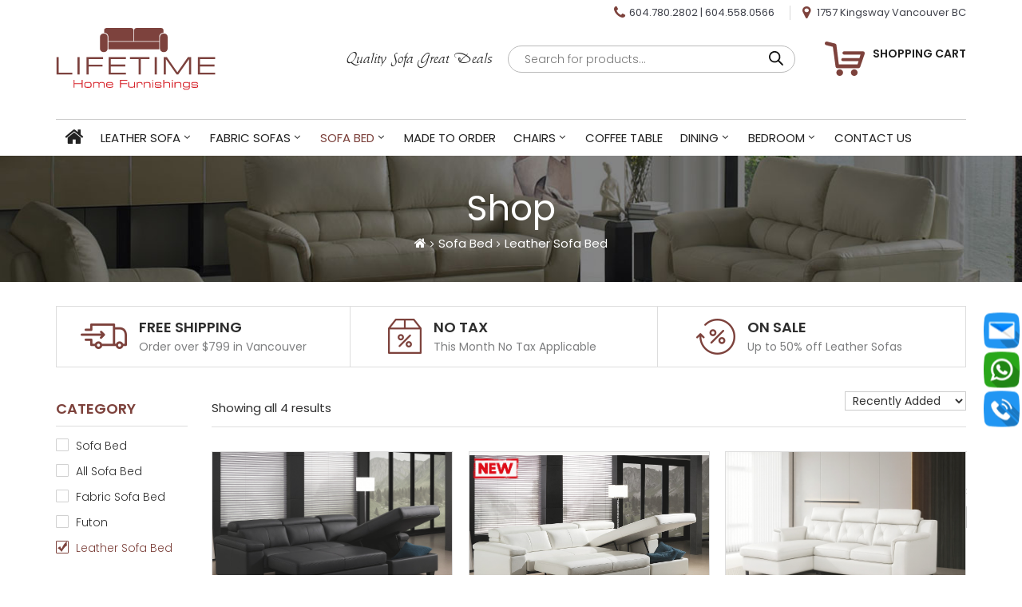

--- FILE ---
content_type: text/html; charset=UTF-8
request_url: https://lifetimesofa.com/shop/?filter_color=off-white&product_cat=leather-sofa-bed&source_id=22&source_tax=product_cat&filter_material=genuine-leather
body_size: 19009
content:
<!DOCTYPE html>

<html lang="en-US">

	<head>
		<meta charset="UTF-8">
		<meta http-equiv="X-UA-Compatible" content="IE=edge,chrome1">
		<meta name="viewport" content="width=device-width, initial-scale=1.0, maximum-scale=1.0, user-scalable=0">
		<meta name="format-detection" content="telephone=no">
		<link rel="shortcut icon" href="https://lifetimesofa.com/wp-content/themes/lifetime-sofa/img/favicon.ico">
		<title>Products Archive | Lifetime Sofa</title>

		<link rel="stylesheet" type="text/css" media="all" href="https://lifetimesofa.com/wp-content/themes/lifetime-sofa/style.css" />

		<!-- Latest compiled and minified CSS -->

		<link rel="stylesheet" href="https://lifetimesofa.com/wp-content/themes/lifetime-sofa/css/bootstrap.min.css">

		<link rel="stylesheet" href="https://lifetimesofa.com/wp-content/themes/lifetime-sofa/fonts/font-awesome.min.css">

		<link rel="stylesheet" href="https://lifetimesofa.com/wp-content/themes/lifetime-sofa/css/style.css">

		<!-- HTML5 Shim and Respond.js IE8 support of HTML5 elements and media queries -->

		<!-- WARNING: Respond.js doesn't work if you view the page via file:// -->

		<!--[if lt IE 9]>

<script src="https://oss.maxcdn.com/libs/html5shiv/3.7.0/html5shiv.js"></script>

<script src="https://oss.maxcdn.com/libs/respond.js/1.4.2/respond.min.js"></script>

<![endif]-->

		

		<meta name="msvalidate.01" content="808FBB413BB08FC94F12E2F9136CA505" /> 
		<meta name="google-site-verification" content="eEmT6XCrcUniFQnww0AwrC4AnaNEZomJ9-wsBCgWnAI" /> 
		<script> 
			(function(i,s,o,g,r,a,m){i['GoogleAnalyticsObject']=r;i[r]=i[r]||function(){ 
				(i[r].q=i[r].q||[]).push(arguments)},i[r].l=1*new Date();a=s.createElement(o), 
				m=s.getElementsByTagName(o)[0];a.async=1;a.src=g;m.parentNode.insertBefore(a,m) 
									})(window,document,'script','//www.google-analytics.com/analytics.js','ga'); 
			ga('create', 'UA-55160998-1', 'auto'); 
			ga('send', 'pageview'); 
		</script> 

		<!-- Google tag (gtag.js) -->

<script async src="https://www.googletagmanager.com/gtag/js?id=AW-968719473"></script>

<script>

  window.dataLayer = window.dataLayer || [];

  function gtag(){dataLayer.push(arguments);}

  gtag('js', new Date());

 

  gtag('config', 'AW-968719473');

</script>

 <!-- Event snippet for Track clicks on a number on your mobile website conversion page

In your html page, add the snippet and call gtag_report_conversion when someone clicks on the chosen link or button. -->

<script>

function gtag_report_conversion(url) {

  var callback = function () {

    if (typeof(url) != 'undefined') {

      window.location = url;

    }

  };

  gtag('event', 'conversion', {

      'send_to': 'AW-968719473/jEWSCOuaoPkYEPH49c0D',

      'event_callback': callback

  });

  return false;

}

</script>

 <script>

  gtag('config', 'AW-968719473/xif2CKOXoPkYEPH49c0D', {

    'phone_conversion_number': '604.780.2802'

  });

</script> 






				<script>document.documentElement.className = document.documentElement.className + ' yes-js js_active js'</script>
			<meta name='robots' content='index, follow, max-image-preview:large, max-snippet:-1, max-video-preview:-1' />

	<!-- This site is optimized with the Yoast SEO Premium plugin v25.5 (Yoast SEO v25.5) - https://yoast.com/wordpress/plugins/seo/ -->
	<link rel="canonical" href="https://lifetimesofa.com/shop/" />
	<meta property="og:locale" content="en_US" />
	<meta property="og:type" content="article" />
	<meta property="og:title" content="Shop" />
	<meta property="og:url" content="https://lifetimesofa.com/shop/" />
	<meta property="og:site_name" content="Lifetime Sofa" />
	<meta property="article:publisher" content="https://www.facebook.com/lifetimehomefurnishings/" />
	<meta name="twitter:card" content="summary_large_image" />
	<script type="application/ld+json" class="yoast-schema-graph">{"@context":"https://schema.org","@graph":[{"@type":"WebPage","@id":"https://lifetimesofa.com/shop/","url":"https://lifetimesofa.com/shop/","name":"Products Archive | Lifetime Sofa","isPartOf":{"@id":"https://lifetimesofa.com/#website"},"primaryImageOfPage":{"@id":"https://lifetimesofa.com/shop/#primaryimage"},"image":{"@id":"https://lifetimesofa.com/shop/#primaryimage"},"thumbnailUrl":"https://lifetimesofa.com/wp-content/uploads/2025/06/LS-5075-BLACK.jpg","datePublished":"2016-10-14T09:01:04+00:00","breadcrumb":{"@id":"https://lifetimesofa.com/shop/#breadcrumb"},"inLanguage":"en-US","potentialAction":[{"@type":"ReadAction","target":["https://lifetimesofa.com/shop/"]}]},{"@type":"ImageObject","inLanguage":"en-US","@id":"https://lifetimesofa.com/shop/#primaryimage","url":"https://lifetimesofa.com/wp-content/uploads/2025/06/LS-5075-BLACK.jpg","contentUrl":"https://lifetimesofa.com/wp-content/uploads/2025/06/LS-5075-BLACK.jpg","width":1536,"height":1024},{"@type":"BreadcrumbList","@id":"https://lifetimesofa.com/shop/#breadcrumb","itemListElement":[{"@type":"ListItem","position":1,"name":"Home","item":"https://lifetimesofa.com/"},{"@type":"ListItem","position":2,"name":"Shop"}]},{"@type":"WebSite","@id":"https://lifetimesofa.com/#website","url":"https://lifetimesofa.com/","name":"Lifetime Sofa","description":"","publisher":{"@id":"https://lifetimesofa.com/#organization"},"potentialAction":[{"@type":"SearchAction","target":{"@type":"EntryPoint","urlTemplate":"https://lifetimesofa.com/?s={search_term_string}"},"query-input":{"@type":"PropertyValueSpecification","valueRequired":true,"valueName":"search_term_string"}}],"inLanguage":"en-US"},{"@type":"Organization","@id":"https://lifetimesofa.com/#organization","name":"Lifetime Sofa","url":"https://lifetimesofa.com/","logo":{"@type":"ImageObject","inLanguage":"en-US","@id":"https://lifetimesofa.com/#/schema/logo/image/","url":"https://lifetimesofa.com/wp-content/uploads/2022/10/LOGO-2022-e1669904376491.png","contentUrl":"https://lifetimesofa.com/wp-content/uploads/2022/10/LOGO-2022-e1669904376491.png","width":1200,"height":479,"caption":"Lifetime Sofa"},"image":{"@id":"https://lifetimesofa.com/#/schema/logo/image/"},"sameAs":["https://www.facebook.com/lifetimehomefurnishings/"]}]}</script>
	<!-- / Yoast SEO Premium plugin. -->


<link rel="alternate" type="application/rss+xml" title="Lifetime Sofa &raquo; Feed" href="https://lifetimesofa.com/feed/" />
<link rel="alternate" type="application/rss+xml" title="Lifetime Sofa &raquo; Comments Feed" href="https://lifetimesofa.com/comments/feed/" />
<link rel="alternate" type="application/rss+xml" title="Lifetime Sofa &raquo; Products Feed" href="https://lifetimesofa.com/shop/feed/" />
<style id='wp-img-auto-sizes-contain-inline-css' type='text/css'>
img:is([sizes=auto i],[sizes^="auto," i]){contain-intrinsic-size:3000px 1500px}
/*# sourceURL=wp-img-auto-sizes-contain-inline-css */
</style>
<style id='wp-emoji-styles-inline-css' type='text/css'>

	img.wp-smiley, img.emoji {
		display: inline !important;
		border: none !important;
		box-shadow: none !important;
		height: 1em !important;
		width: 1em !important;
		margin: 0 0.07em !important;
		vertical-align: -0.1em !important;
		background: none !important;
		padding: 0 !important;
	}
/*# sourceURL=wp-emoji-styles-inline-css */
</style>
<link rel='stylesheet' id='wp-block-library-css' href='https://lifetimesofa.com/wp-includes/css/dist/block-library/style.min.css?ver=6.9' type='text/css' media='all' />
<link rel='stylesheet' id='wc-blocks-style-css' href='https://lifetimesofa.com/wp-content/plugins/woocommerce/assets/client/blocks/wc-blocks.css?ver=wc-10.0.5' type='text/css' media='all' />
<style id='global-styles-inline-css' type='text/css'>
:root{--wp--preset--aspect-ratio--square: 1;--wp--preset--aspect-ratio--4-3: 4/3;--wp--preset--aspect-ratio--3-4: 3/4;--wp--preset--aspect-ratio--3-2: 3/2;--wp--preset--aspect-ratio--2-3: 2/3;--wp--preset--aspect-ratio--16-9: 16/9;--wp--preset--aspect-ratio--9-16: 9/16;--wp--preset--color--black: #000000;--wp--preset--color--cyan-bluish-gray: #abb8c3;--wp--preset--color--white: #ffffff;--wp--preset--color--pale-pink: #f78da7;--wp--preset--color--vivid-red: #cf2e2e;--wp--preset--color--luminous-vivid-orange: #ff6900;--wp--preset--color--luminous-vivid-amber: #fcb900;--wp--preset--color--light-green-cyan: #7bdcb5;--wp--preset--color--vivid-green-cyan: #00d084;--wp--preset--color--pale-cyan-blue: #8ed1fc;--wp--preset--color--vivid-cyan-blue: #0693e3;--wp--preset--color--vivid-purple: #9b51e0;--wp--preset--gradient--vivid-cyan-blue-to-vivid-purple: linear-gradient(135deg,rgb(6,147,227) 0%,rgb(155,81,224) 100%);--wp--preset--gradient--light-green-cyan-to-vivid-green-cyan: linear-gradient(135deg,rgb(122,220,180) 0%,rgb(0,208,130) 100%);--wp--preset--gradient--luminous-vivid-amber-to-luminous-vivid-orange: linear-gradient(135deg,rgb(252,185,0) 0%,rgb(255,105,0) 100%);--wp--preset--gradient--luminous-vivid-orange-to-vivid-red: linear-gradient(135deg,rgb(255,105,0) 0%,rgb(207,46,46) 100%);--wp--preset--gradient--very-light-gray-to-cyan-bluish-gray: linear-gradient(135deg,rgb(238,238,238) 0%,rgb(169,184,195) 100%);--wp--preset--gradient--cool-to-warm-spectrum: linear-gradient(135deg,rgb(74,234,220) 0%,rgb(151,120,209) 20%,rgb(207,42,186) 40%,rgb(238,44,130) 60%,rgb(251,105,98) 80%,rgb(254,248,76) 100%);--wp--preset--gradient--blush-light-purple: linear-gradient(135deg,rgb(255,206,236) 0%,rgb(152,150,240) 100%);--wp--preset--gradient--blush-bordeaux: linear-gradient(135deg,rgb(254,205,165) 0%,rgb(254,45,45) 50%,rgb(107,0,62) 100%);--wp--preset--gradient--luminous-dusk: linear-gradient(135deg,rgb(255,203,112) 0%,rgb(199,81,192) 50%,rgb(65,88,208) 100%);--wp--preset--gradient--pale-ocean: linear-gradient(135deg,rgb(255,245,203) 0%,rgb(182,227,212) 50%,rgb(51,167,181) 100%);--wp--preset--gradient--electric-grass: linear-gradient(135deg,rgb(202,248,128) 0%,rgb(113,206,126) 100%);--wp--preset--gradient--midnight: linear-gradient(135deg,rgb(2,3,129) 0%,rgb(40,116,252) 100%);--wp--preset--font-size--small: 13px;--wp--preset--font-size--medium: 20px;--wp--preset--font-size--large: 36px;--wp--preset--font-size--x-large: 42px;--wp--preset--spacing--20: 0.44rem;--wp--preset--spacing--30: 0.67rem;--wp--preset--spacing--40: 1rem;--wp--preset--spacing--50: 1.5rem;--wp--preset--spacing--60: 2.25rem;--wp--preset--spacing--70: 3.38rem;--wp--preset--spacing--80: 5.06rem;--wp--preset--shadow--natural: 6px 6px 9px rgba(0, 0, 0, 0.2);--wp--preset--shadow--deep: 12px 12px 50px rgba(0, 0, 0, 0.4);--wp--preset--shadow--sharp: 6px 6px 0px rgba(0, 0, 0, 0.2);--wp--preset--shadow--outlined: 6px 6px 0px -3px rgb(255, 255, 255), 6px 6px rgb(0, 0, 0);--wp--preset--shadow--crisp: 6px 6px 0px rgb(0, 0, 0);}:where(.is-layout-flex){gap: 0.5em;}:where(.is-layout-grid){gap: 0.5em;}body .is-layout-flex{display: flex;}.is-layout-flex{flex-wrap: wrap;align-items: center;}.is-layout-flex > :is(*, div){margin: 0;}body .is-layout-grid{display: grid;}.is-layout-grid > :is(*, div){margin: 0;}:where(.wp-block-columns.is-layout-flex){gap: 2em;}:where(.wp-block-columns.is-layout-grid){gap: 2em;}:where(.wp-block-post-template.is-layout-flex){gap: 1.25em;}:where(.wp-block-post-template.is-layout-grid){gap: 1.25em;}.has-black-color{color: var(--wp--preset--color--black) !important;}.has-cyan-bluish-gray-color{color: var(--wp--preset--color--cyan-bluish-gray) !important;}.has-white-color{color: var(--wp--preset--color--white) !important;}.has-pale-pink-color{color: var(--wp--preset--color--pale-pink) !important;}.has-vivid-red-color{color: var(--wp--preset--color--vivid-red) !important;}.has-luminous-vivid-orange-color{color: var(--wp--preset--color--luminous-vivid-orange) !important;}.has-luminous-vivid-amber-color{color: var(--wp--preset--color--luminous-vivid-amber) !important;}.has-light-green-cyan-color{color: var(--wp--preset--color--light-green-cyan) !important;}.has-vivid-green-cyan-color{color: var(--wp--preset--color--vivid-green-cyan) !important;}.has-pale-cyan-blue-color{color: var(--wp--preset--color--pale-cyan-blue) !important;}.has-vivid-cyan-blue-color{color: var(--wp--preset--color--vivid-cyan-blue) !important;}.has-vivid-purple-color{color: var(--wp--preset--color--vivid-purple) !important;}.has-black-background-color{background-color: var(--wp--preset--color--black) !important;}.has-cyan-bluish-gray-background-color{background-color: var(--wp--preset--color--cyan-bluish-gray) !important;}.has-white-background-color{background-color: var(--wp--preset--color--white) !important;}.has-pale-pink-background-color{background-color: var(--wp--preset--color--pale-pink) !important;}.has-vivid-red-background-color{background-color: var(--wp--preset--color--vivid-red) !important;}.has-luminous-vivid-orange-background-color{background-color: var(--wp--preset--color--luminous-vivid-orange) !important;}.has-luminous-vivid-amber-background-color{background-color: var(--wp--preset--color--luminous-vivid-amber) !important;}.has-light-green-cyan-background-color{background-color: var(--wp--preset--color--light-green-cyan) !important;}.has-vivid-green-cyan-background-color{background-color: var(--wp--preset--color--vivid-green-cyan) !important;}.has-pale-cyan-blue-background-color{background-color: var(--wp--preset--color--pale-cyan-blue) !important;}.has-vivid-cyan-blue-background-color{background-color: var(--wp--preset--color--vivid-cyan-blue) !important;}.has-vivid-purple-background-color{background-color: var(--wp--preset--color--vivid-purple) !important;}.has-black-border-color{border-color: var(--wp--preset--color--black) !important;}.has-cyan-bluish-gray-border-color{border-color: var(--wp--preset--color--cyan-bluish-gray) !important;}.has-white-border-color{border-color: var(--wp--preset--color--white) !important;}.has-pale-pink-border-color{border-color: var(--wp--preset--color--pale-pink) !important;}.has-vivid-red-border-color{border-color: var(--wp--preset--color--vivid-red) !important;}.has-luminous-vivid-orange-border-color{border-color: var(--wp--preset--color--luminous-vivid-orange) !important;}.has-luminous-vivid-amber-border-color{border-color: var(--wp--preset--color--luminous-vivid-amber) !important;}.has-light-green-cyan-border-color{border-color: var(--wp--preset--color--light-green-cyan) !important;}.has-vivid-green-cyan-border-color{border-color: var(--wp--preset--color--vivid-green-cyan) !important;}.has-pale-cyan-blue-border-color{border-color: var(--wp--preset--color--pale-cyan-blue) !important;}.has-vivid-cyan-blue-border-color{border-color: var(--wp--preset--color--vivid-cyan-blue) !important;}.has-vivid-purple-border-color{border-color: var(--wp--preset--color--vivid-purple) !important;}.has-vivid-cyan-blue-to-vivid-purple-gradient-background{background: var(--wp--preset--gradient--vivid-cyan-blue-to-vivid-purple) !important;}.has-light-green-cyan-to-vivid-green-cyan-gradient-background{background: var(--wp--preset--gradient--light-green-cyan-to-vivid-green-cyan) !important;}.has-luminous-vivid-amber-to-luminous-vivid-orange-gradient-background{background: var(--wp--preset--gradient--luminous-vivid-amber-to-luminous-vivid-orange) !important;}.has-luminous-vivid-orange-to-vivid-red-gradient-background{background: var(--wp--preset--gradient--luminous-vivid-orange-to-vivid-red) !important;}.has-very-light-gray-to-cyan-bluish-gray-gradient-background{background: var(--wp--preset--gradient--very-light-gray-to-cyan-bluish-gray) !important;}.has-cool-to-warm-spectrum-gradient-background{background: var(--wp--preset--gradient--cool-to-warm-spectrum) !important;}.has-blush-light-purple-gradient-background{background: var(--wp--preset--gradient--blush-light-purple) !important;}.has-blush-bordeaux-gradient-background{background: var(--wp--preset--gradient--blush-bordeaux) !important;}.has-luminous-dusk-gradient-background{background: var(--wp--preset--gradient--luminous-dusk) !important;}.has-pale-ocean-gradient-background{background: var(--wp--preset--gradient--pale-ocean) !important;}.has-electric-grass-gradient-background{background: var(--wp--preset--gradient--electric-grass) !important;}.has-midnight-gradient-background{background: var(--wp--preset--gradient--midnight) !important;}.has-small-font-size{font-size: var(--wp--preset--font-size--small) !important;}.has-medium-font-size{font-size: var(--wp--preset--font-size--medium) !important;}.has-large-font-size{font-size: var(--wp--preset--font-size--large) !important;}.has-x-large-font-size{font-size: var(--wp--preset--font-size--x-large) !important;}
/*# sourceURL=global-styles-inline-css */
</style>

<style id='classic-theme-styles-inline-css' type='text/css'>
/*! This file is auto-generated */
.wp-block-button__link{color:#fff;background-color:#32373c;border-radius:9999px;box-shadow:none;text-decoration:none;padding:calc(.667em + 2px) calc(1.333em + 2px);font-size:1.125em}.wp-block-file__button{background:#32373c;color:#fff;text-decoration:none}
/*# sourceURL=/wp-includes/css/classic-themes.min.css */
</style>
<link rel='stylesheet' id='contact-form-7-css' href='https://lifetimesofa.com/wp-content/plugins/contact-form-7/includes/css/styles.css?ver=6.1' type='text/css' media='all' />
<link rel='stylesheet' id='woocommerce-layout-css' href='https://lifetimesofa.com/wp-content/plugins/woocommerce/assets/css/woocommerce-layout.css?ver=10.0.5' type='text/css' media='all' />
<link rel='stylesheet' id='woocommerce-smallscreen-css' href='https://lifetimesofa.com/wp-content/plugins/woocommerce/assets/css/woocommerce-smallscreen.css?ver=10.0.5' type='text/css' media='only screen and (max-width: 768px)' />
<link rel='stylesheet' id='woocommerce-general-css' href='https://lifetimesofa.com/wp-content/plugins/woocommerce/assets/css/woocommerce.css?ver=10.0.5' type='text/css' media='all' />
<style id='woocommerce-inline-inline-css' type='text/css'>
.woocommerce form .form-row .required { visibility: visible; }
/*# sourceURL=woocommerce-inline-inline-css */
</style>
<link rel='stylesheet' id='hint-css' href='https://lifetimesofa.com/wp-content/plugins/wpc-badge-management/assets/css/hint.css?ver=6.9' type='text/css' media='all' />
<link rel='stylesheet' id='wpcbm-frontend-css' href='https://lifetimesofa.com/wp-content/plugins/wpc-badge-management/assets/css/frontend.css?ver=3.1.0' type='text/css' media='all' />
<link rel='stylesheet' id='wpcbm-style-css' href='https://lifetimesofa.com/wp-content/plugins/wpc-badge-management/assets/css/style.css?ver=3.1.0' type='text/css' media='all' />
<style id='wpcbm-style-inline-css' type='text/css'>
.wpcbm-badge-5102{color: rgb(244,244,244); background-color: rgb(244,202,34); border-color: rgba(10,99,121,0); box-shadow: 4px 4px rgba(0, 0, 0, 0.1);}.wpcbm-badge-4791{color: #ffffff; background-color: rgb(51,247,214); border-color: rgba(10,99,121,0); box-shadow: 4px 4px rgba(0, 0, 0, 0.1);}
/*# sourceURL=wpcbm-style-inline-css */
</style>
<link rel='stylesheet' id='yith-wcan-frontend-css' href='https://lifetimesofa.com/wp-content/plugins/yith-woocommerce-ajax-navigation/assets/css/frontend.css?ver=5.12.0' type='text/css' media='all' />
<style id='yith-wcan-frontend-inline-css' type='text/css'>
.yith-wcan-list li span{display:none}
/*# sourceURL=yith-wcan-frontend-inline-css */
</style>
<link rel='stylesheet' id='yith-wcan-shortcodes-css' href='https://lifetimesofa.com/wp-content/plugins/yith-woocommerce-ajax-navigation/assets/css/shortcodes.css?ver=5.12.0' type='text/css' media='all' />
<style id='yith-wcan-shortcodes-inline-css' type='text/css'>
:root{
	--yith-wcan-filters_colors_titles: #434343;
	--yith-wcan-filters_colors_background: #FFFFFF;
	--yith-wcan-filters_colors_accent: #A7144C;
	--yith-wcan-filters_colors_accent_r: 167;
	--yith-wcan-filters_colors_accent_g: 20;
	--yith-wcan-filters_colors_accent_b: 76;
	--yith-wcan-color_swatches_border_radius: 100%;
	--yith-wcan-color_swatches_size: 30px;
	--yith-wcan-labels_style_background: #FFFFFF;
	--yith-wcan-labels_style_background_hover: #A7144C;
	--yith-wcan-labels_style_background_active: #A7144C;
	--yith-wcan-labels_style_text: #434343;
	--yith-wcan-labels_style_text_hover: #FFFFFF;
	--yith-wcan-labels_style_text_active: #FFFFFF;
	--yith-wcan-anchors_style_text: #434343;
	--yith-wcan-anchors_style_text_hover: #A7144C;
	--yith-wcan-anchors_style_text_active: #A7144C;
}
/*# sourceURL=yith-wcan-shortcodes-inline-css */
</style>
<link rel='stylesheet' id='jquery-selectBox-css' href='https://lifetimesofa.com/wp-content/plugins/yith-woocommerce-wishlist/assets/css/jquery.selectBox.css?ver=1.2.0' type='text/css' media='all' />
<link rel='stylesheet' id='woocommerce_prettyPhoto_css-css' href='//lifetimesofa.com/wp-content/plugins/woocommerce/assets/css/prettyPhoto.css?ver=3.1.6' type='text/css' media='all' />
<link rel='stylesheet' id='yith-wcwl-main-css' href='https://lifetimesofa.com/wp-content/plugins/yith-woocommerce-wishlist/assets/css/style.css?ver=4.7.0' type='text/css' media='all' />
<style id='yith-wcwl-main-inline-css' type='text/css'>
 :root { --rounded-corners-radius: 16px; --add-to-cart-rounded-corners-radius: 16px; --feedback-duration: 3s } 
 :root { --rounded-corners-radius: 16px; --add-to-cart-rounded-corners-radius: 16px; --feedback-duration: 3s } 
/*# sourceURL=yith-wcwl-main-inline-css */
</style>
<link rel='stylesheet' id='brands-styles-css' href='https://lifetimesofa.com/wp-content/plugins/woocommerce/assets/css/brands.css?ver=10.0.5' type='text/css' media='all' />
<link rel='stylesheet' id='dgwt-wcas-style-css' href='https://lifetimesofa.com/wp-content/plugins/ajax-search-for-woocommerce/assets/css/style.min.css?ver=1.31.0' type='text/css' media='all' />
<script type="text/javascript" src="https://lifetimesofa.com/wp-includes/js/jquery/jquery.min.js?ver=3.7.1" id="jquery-core-js"></script>
<script type="text/javascript" src="https://lifetimesofa.com/wp-includes/js/jquery/jquery-migrate.min.js?ver=3.4.1" id="jquery-migrate-js"></script>
<script type="text/javascript" src="https://lifetimesofa.com/wp-content/plugins/woocommerce/assets/js/jquery-blockui/jquery.blockUI.min.js?ver=2.7.0-wc.10.0.5" id="jquery-blockui-js" defer="defer" data-wp-strategy="defer"></script>
<script type="text/javascript" id="wc-add-to-cart-js-extra">
/* <![CDATA[ */
var wc_add_to_cart_params = {"ajax_url":"/wp-admin/admin-ajax.php","wc_ajax_url":"/?wc-ajax=%%endpoint%%","i18n_view_cart":"View cart","cart_url":"https://lifetimesofa.com/cart/","is_cart":"","cart_redirect_after_add":"no"};
//# sourceURL=wc-add-to-cart-js-extra
/* ]]> */
</script>
<script type="text/javascript" src="https://lifetimesofa.com/wp-content/plugins/woocommerce/assets/js/frontend/add-to-cart.min.js?ver=10.0.5" id="wc-add-to-cart-js" defer="defer" data-wp-strategy="defer"></script>
<script type="text/javascript" src="https://lifetimesofa.com/wp-content/plugins/woocommerce/assets/js/js-cookie/js.cookie.min.js?ver=2.1.4-wc.10.0.5" id="js-cookie-js" defer="defer" data-wp-strategy="defer"></script>
<script type="text/javascript" id="woocommerce-js-extra">
/* <![CDATA[ */
var woocommerce_params = {"ajax_url":"/wp-admin/admin-ajax.php","wc_ajax_url":"/?wc-ajax=%%endpoint%%","i18n_password_show":"Show password","i18n_password_hide":"Hide password"};
//# sourceURL=woocommerce-js-extra
/* ]]> */
</script>
<script type="text/javascript" src="https://lifetimesofa.com/wp-content/plugins/woocommerce/assets/js/frontend/woocommerce.min.js?ver=10.0.5" id="woocommerce-js" defer="defer" data-wp-strategy="defer"></script>
<link rel="https://api.w.org/" href="https://lifetimesofa.com/wp-json/" /><link rel="alternate" title="JSON" type="application/json" href="https://lifetimesofa.com/wp-json/wp/v2/product_cat/22" /><link rel="EditURI" type="application/rsd+xml" title="RSD" href="https://lifetimesofa.com/xmlrpc.php?rsd" />
<meta name="generator" content="WordPress 6.9" />
<meta name="generator" content="WooCommerce 10.0.5" />
		<style>
			.dgwt-wcas-ico-magnifier,.dgwt-wcas-ico-magnifier-handler{max-width:20px}.dgwt-wcas-search-wrapp{max-width:600px}		</style>
			<noscript><style>.woocommerce-product-gallery{ opacity: 1 !important; }</style></noscript>
	
 
	</head>

	<script type="text/javascript">var switchTo5x=true;</script>

	<body class="archive post-type-archive post-type-archive-product wp-theme-lifetime-sofa theme-lifetime-sofa woocommerce-shop woocommerce woocommerce-page woocommerce-no-js yith-wcan-free filtered">



		<!--header starts-->

		<header>

			<section class="topheader">

				<div class="container">

					<div class="topRight">

						<ul class="topLinks">

							<li class="no"><i class="fa fa-phone" aria-hidden="true"></i><a href="tel:6047802802">604.780.2802</a> | <a href="tel:6045580566"> 604.558.0566</a></li>

							<li class="add"><i class="fa fa-map-marker" aria-hidden="true"></i> <span>1757 Kingsway Vancouver BC</span></li>

						</ul>

					</div>

				</div>

			</section>

			<section class="logo-search">

				<div class="container">

					<div class="content">

						<div class="brand"> <a href="https://lifetimesofa.com"><img src="https://lifetimesofa.com/wp-content/themes/lifetime-sofa/img/svg-logo.svg" width="200" alt="Lifetime Home Furnishings"></a> </div>

						<div class="top-right-content">

							<div class="Search">

								<h1>Quality Sofa Great Deals </h1>
								<div class="textBox">
								<div  class="dgwt-wcas-search-wrapp dgwt-wcas-has-submit woocommerce dgwt-wcas-style-pirx js-dgwt-wcas-layout-classic dgwt-wcas-layout-classic js-dgwt-wcas-mobile-overlay-enabled">
		<form class="dgwt-wcas-search-form" role="search" action="https://lifetimesofa.com/" method="get">
		<div class="dgwt-wcas-sf-wrapp">
						<label class="screen-reader-text"
				   for="dgwt-wcas-search-input-1">Products search</label>

			<input id="dgwt-wcas-search-input-1"
				   type="search"
				   class="dgwt-wcas-search-input"
				   name="s"
				   value=""
				   placeholder="Search for products..."
				   autocomplete="off"
							/>
			<div class="dgwt-wcas-preloader"></div>

			<div class="dgwt-wcas-voice-search"></div>

							<button type="submit"
						aria-label="Search"
						class="dgwt-wcas-search-submit">				<svg class="dgwt-wcas-ico-magnifier" xmlns="http://www.w3.org/2000/svg" width="18" height="18" viewBox="0 0 18 18">
					<path  d=" M 16.722523,17.901412 C 16.572585,17.825208 15.36088,16.670476 14.029846,15.33534 L 11.609782,12.907819 11.01926,13.29667 C 8.7613237,14.783493 5.6172703,14.768302 3.332423,13.259528 -0.07366363,11.010358 -1.0146502,6.5989684 1.1898146,3.2148776
						  1.5505179,2.6611594 2.4056498,1.7447266 2.9644271,1.3130497 3.4423015,0.94387379 4.3921825,0.48568469 5.1732652,0.2475835 5.886299,0.03022609 6.1341883,0 7.2037391,0 8.2732897,0 8.521179,0.03022609 9.234213,0.2475835 c 0.781083,0.23810119 1.730962,0.69629029 2.208837,1.0654662
						  0.532501,0.4113763 1.39922,1.3400096 1.760153,1.8858877 1.520655,2.2998531 1.599025,5.3023778 0.199549,7.6451086 -0.208076,0.348322 -0.393306,0.668209 -0.411622,0.710863 -0.01831,0.04265 1.065556,1.18264 2.408603,2.533307 1.343046,1.350666 2.486621,2.574792 2.541278,2.720279 0.282475,0.7519
						  -0.503089,1.456506 -1.218488,1.092917 z M 8.4027892,12.475062 C 9.434946,12.25579 10.131043,11.855461 10.99416,10.984753 11.554519,10.419467 11.842507,10.042366 12.062078,9.5863882 12.794223,8.0659672 12.793657,6.2652398 12.060578,4.756293 11.680383,3.9737304 10.453587,2.7178427
						  9.730569,2.3710306 8.6921295,1.8729196 8.3992147,1.807606 7.2037567,1.807606 6.0082984,1.807606 5.7153841,1.87292 4.6769446,2.3710306 3.9539263,2.7178427 2.7271301,3.9737304 2.3469352,4.756293 1.6138384,6.2652398 1.6132726,8.0659672 2.3454252,9.5863882 c 0.4167354,0.8654208 1.5978784,2.0575608
						  2.4443766,2.4671358 1.0971012,0.530827 2.3890403,0.681561 3.6130134,0.421538 z
					"/>
				</svg>
				</button>
			
			<input type="hidden" name="post_type" value="product"/>
			<input type="hidden" name="dgwt_wcas" value="1"/>

			
					</div>
	</form>
</div>
							</div>

								


							</div>

							<div class="AddCart">

								<p><a href="https://lifetimesofa.com/cart/"><img src="https://lifetimesofa.com/wp-content/themes/lifetime-sofa/img/cart-icon-top.png" alt="Lifetime Home Furnishings"><span><strong>Shopping Cart</strong><br>

									<span class="cart-count"></span>



									</span></a></p>

							</div>

						</div>

					</div>

				</div>

			</section>

			<!--nav starts-->

			<section class="navContainer">

				<div class="container">

					<div class="content">

						<div class="mainMenu"><ul><li id="menu-item-18" class="home menu-item menu-item-type-custom menu-item-object-custom menu-item-home menu-item-18"><a href="https://lifetimesofa.com/">Home</a></li>
<li id="menu-item-24" class="menu-item menu-item-type-taxonomy menu-item-object-product_cat menu-item-has-children menu-item-24"><a href="https://lifetimesofa.com/./leather-sofas/">LEATHER SOFA</a>
<ul class="sub-menu">
	<li id="menu-item-25" class="menu-item menu-item-type-taxonomy menu-item-object-product_cat menu-item-25"><a href="https://lifetimesofa.com/./leather-sofas/all-leather-sofas/">All Leather Sofas</a></li>
	<li id="menu-item-29" class="menu-item menu-item-type-taxonomy menu-item-object-product_cat menu-item-29"><a href="https://lifetimesofa.com/./leather-sofas/sofa-set/">Sofa Set</a></li>
	<li id="menu-item-28" class="menu-item menu-item-type-taxonomy menu-item-object-product_cat menu-item-28"><a href="https://lifetimesofa.com/./leather-sofas/sectionals/">Sectionals</a></li>
	<li id="menu-item-27" class="menu-item menu-item-type-taxonomy menu-item-object-product_cat menu-item-27"><a href="https://lifetimesofa.com/./leather-sofas/recliners/">Recliners</a></li>
	<li id="menu-item-30" class="menu-item menu-item-type-taxonomy menu-item-object-product_cat menu-item-30"><a href="https://lifetimesofa.com/./leather-sofas/sofas/">Sofas</a></li>
	<li id="menu-item-26" class="menu-item menu-item-type-taxonomy menu-item-object-product_cat menu-item-26"><a href="https://lifetimesofa.com/./leather-sofas/love-seats/">Loveseats</a></li>
</ul>
</li>
<li id="menu-item-37" class="menu-item menu-item-type-taxonomy menu-item-object-product_cat menu-item-has-children menu-item-37"><a href="https://lifetimesofa.com/./fabric-sofas/">Fabric Sofas</a>
<ul class="sub-menu">
	<li id="menu-item-38" class="menu-item menu-item-type-taxonomy menu-item-object-product_cat menu-item-38"><a href="https://lifetimesofa.com/./fabric-sofas/all-fabric-sofas/">All Fabric Sofas</a></li>
	<li id="menu-item-42" class="menu-item menu-item-type-taxonomy menu-item-object-product_cat menu-item-42"><a href="https://lifetimesofa.com/./fabric-sofas/sofa-set-fabric-sofas/">Sofa Set</a></li>
	<li id="menu-item-41" class="menu-item menu-item-type-taxonomy menu-item-object-product_cat menu-item-41"><a href="https://lifetimesofa.com/./fabric-sofas/sectionals-fabric-sofas/">Sectionals</a></li>
	<li id="menu-item-40" class="menu-item menu-item-type-taxonomy menu-item-object-product_cat menu-item-40"><a href="https://lifetimesofa.com/./fabric-sofas/recliners-fabric-sofas/">Recliners</a></li>
	<li id="menu-item-43" class="menu-item menu-item-type-taxonomy menu-item-object-product_cat menu-item-43"><a href="https://lifetimesofa.com/./fabric-sofas/sofas-fabric-sofas/">Sofas</a></li>
	<li id="menu-item-39" class="menu-item menu-item-type-taxonomy menu-item-object-product_cat menu-item-39"><a href="https://lifetimesofa.com/./fabric-sofas/love-seats-fabric-sofas/">Loveseats</a></li>
</ul>
</li>
<li id="menu-item-31" class="menu-item menu-item-type-taxonomy menu-item-object-product_cat current-product_cat-ancestor current-menu-ancestor current-menu-parent current-product_cat-parent menu-item-has-children menu-item-31"><a href="https://lifetimesofa.com/./sofa-bed/">Sofa Bed</a>
<ul class="sub-menu">
	<li id="menu-item-32" class="menu-item menu-item-type-taxonomy menu-item-object-product_cat menu-item-32"><a href="https://lifetimesofa.com/./sofa-bed/all-sofa-bed/">All Sofa Bed</a></li>
	<li id="menu-item-35" class="menu-item menu-item-type-taxonomy menu-item-object-product_cat current-menu-item menu-item-35"><a href="https://lifetimesofa.com/./sofa-bed/leather-sofa-bed/" aria-current="page">Leather Sofa Bed</a></li>
	<li id="menu-item-33" class="menu-item menu-item-type-taxonomy menu-item-object-product_cat menu-item-33"><a href="https://lifetimesofa.com/./sofa-bed/fabric-sofa-bed/">Fabric Sofa Bed</a></li>
	<li id="menu-item-34" class="menu-item menu-item-type-taxonomy menu-item-object-product_cat menu-item-34"><a href="https://lifetimesofa.com/./sofa-bed/futon/">Futon</a></li>
</ul>
</li>
<li id="menu-item-47" class="menu-item menu-item-type-taxonomy menu-item-object-product_cat menu-item-47"><a href="https://lifetimesofa.com/./made-to-order/">MADE TO ORDER</a></li>
<li id="menu-item-44" class="menu-item menu-item-type-taxonomy menu-item-object-product_cat menu-item-has-children menu-item-44"><a href="https://lifetimesofa.com/./chairs/">Chairs</a>
<ul class="sub-menu">
	<li id="menu-item-976" class="menu-item menu-item-type-taxonomy menu-item-object-product_cat menu-item-976"><a href="https://lifetimesofa.com/./chairs/all-chairs/">All Chairs</a></li>
	<li id="menu-item-102" class="menu-item menu-item-type-taxonomy menu-item-object-product_cat menu-item-102"><a href="https://lifetimesofa.com/./chairs/bar-stool/">Bar Stool</a></li>
	<li id="menu-item-99" class="menu-item menu-item-type-taxonomy menu-item-object-product_cat menu-item-99"><a href="https://lifetimesofa.com/./chairs/accent/">Accent</a></li>
	<li id="menu-item-101" class="menu-item menu-item-type-taxonomy menu-item-object-product_cat menu-item-101"><a href="https://lifetimesofa.com/./chairs/medical-liftchair/">Medical Lift Chair</a></li>
	<li id="menu-item-100" class="menu-item menu-item-type-taxonomy menu-item-object-product_cat menu-item-100"><a href="https://lifetimesofa.com/./chairs/arm-chair/">Arm Chair</a></li>
	<li id="menu-item-103" class="menu-item menu-item-type-taxonomy menu-item-object-product_cat menu-item-103"><a href="https://lifetimesofa.com/./chairs/recliner/">Recliner</a></li>
</ul>
</li>
<li id="menu-item-36" class="menu-item menu-item-type-taxonomy menu-item-object-product_cat menu-item-36"><a href="https://lifetimesofa.com/./coffee-table/">Coffee Table</a></li>
<li id="menu-item-46" class="menu-item menu-item-type-taxonomy menu-item-object-product_cat menu-item-has-children menu-item-46"><a href="https://lifetimesofa.com/./dining-table/">Dining</a>
<ul class="sub-menu">
	<li id="menu-item-978" class="menu-item menu-item-type-taxonomy menu-item-object-product_cat menu-item-978"><a href="https://lifetimesofa.com/./dining-table/all-dining-tables/">All Dining Tables</a></li>
	<li id="menu-item-105" class="menu-item menu-item-type-taxonomy menu-item-object-product_cat menu-item-105"><a href="https://lifetimesofa.com/./dining-table/regular/">Regular</a></li>
	<li id="menu-item-104" class="menu-item menu-item-type-taxonomy menu-item-object-product_cat menu-item-104"><a href="https://lifetimesofa.com/./dining-table/counter-height/">Counter-height</a></li>
</ul>
</li>
<li id="menu-item-45" class="menu-item menu-item-type-taxonomy menu-item-object-product_cat menu-item-has-children menu-item-45"><a href="https://lifetimesofa.com/./bedroom/">Bedroom</a>
<ul class="sub-menu">
	<li id="menu-item-977" class="menu-item menu-item-type-taxonomy menu-item-object-product_cat menu-item-977"><a href="https://lifetimesofa.com/./bedroom/all-bedroom/">All Bedroom</a></li>
	<li id="menu-item-106" class="menu-item menu-item-type-taxonomy menu-item-object-product_cat menu-item-106"><a href="https://lifetimesofa.com/./bedroom/bedeoom-set/">Bedroom Set</a></li>
	<li id="menu-item-108" class="menu-item menu-item-type-taxonomy menu-item-object-product_cat menu-item-108"><a href="https://lifetimesofa.com/./bedroom/youth/">Youth</a></li>
	<li id="menu-item-107" class="menu-item menu-item-type-taxonomy menu-item-object-product_cat menu-item-107"><a href="https://lifetimesofa.com/./bedroom/bunkbed/">Bunkbed</a></li>
</ul>
</li>
<li id="menu-item-50" class="menu-item menu-item-type-post_type menu-item-object-page menu-item-50"><a href="https://lifetimesofa.com/contact-us/">Contact Us</a></li>
</ul></div>
					</div>

				</div>

			</section>

			<!--nav ends--> 

		</header>

		<!--header ends--> 


		<div class="floating-icons">
        <a href="mailto:info@lifetimesofa.com">
				<img src="https://lifetimesofa.com/wp-content/themes/lifetime-sofa/img/mail-icon.png" alt="mail">
			</a>
			<a href="https://wa.me/+16047802802">
				<img src="https://lifetimesofa.com/wp-content/themes/lifetime-sofa/img/whatsApp-c.png" alt="Whats App">
			</a>
			<a href="sms:+17789287632" class="sms-btn"> 
				<img src="https://lifetimesofa.com/wp-content/themes/lifetime-sofa/img/sms-c.png" alt="SMS">
			</a>
			<a href="tel:+17789287632" class="icon-mob">
				<img src="https://lifetimesofa.com/wp-content/themes/lifetime-sofa/img/call-c.png" alt="Call">
			</a>
            
            <a href="https://lifetimesofa.com/contact-us" class="icon-desk">
				<img src="https://lifetimesofa.com/wp-content/themes/lifetime-sofa/img/call-c.png" alt="Call">
			</a>
		</div>
<!--header ends-->
<section class="innerAllContent"> 
  <!--inner banner starts-->
  <section class="inner-banner">
    <div class="bannerphoto">
	<img src="https://lifetimesofa.com/wp-content/uploads/2025/01/inner-banner-1.jpg" alt="" />
</div>
    <div class="content">
      <div class="container">
        <div class="details">
          <h1>Shop</h1>
          				<ul class="breadcrumb"><li><a href="https://lifetimesofa.com">Home</a></li><li><a href="https://lifetimesofa.com/./sofa-bed/">Sofa Bed</a></li><li>Leather Sofa Bed</li></ul>         </div>
      </div>
    </div>
  </section>
  <!--inner banner ends-->
  <section class="freeshipping">
    <div class="container">
      <div class="allBox equalHMRWrap eqWrap">
        <div class="box equalHMR eq">
          <div class="content"><img src="https://lifetimesofa.com/wp-content/themes/lifetime-sofa/img/Free-Shipping.png" alt="">
            <h4>Free Shipping</h4>
            <p>Order over $799 in Vancouver</p>
          </div>
        </div>
        <div class="box equalHMR eq">
          <div class="content"> <img src="https://lifetimesofa.com/wp-content/themes/lifetime-sofa/img/No-Tax.png" alt="">
            <h4>No Tax</h4>
            <p>This Month No Tax Applicable</p>
          </div>
        </div>
        <div class="box equalHMR eq">
          <div class="content"> <img src="https://lifetimesofa.com/wp-content/themes/lifetime-sofa/img/On-Sale.png" alt="">
            <h4>On Sale</h4>
            <p>Up to 50% off Leather Sofas</p>
          </div>
        </div>
      </div>
    </div>
  </section>

 <div class="container">
    <div class="row">
      <div class="col-md-2">
        
<section class="leftAllListing">
          <div class="quicklink">Qucik Search</div>
          <div class="quicklinkshow">
             <section id="woocommerce_product_categories-2" class="widget woocommerce widget_product_categories"><h3>CATEGORY</h3><ul class="product-categories"><li class="cat-item cat-item-126"><a href="https://lifetimesofa.com/./uncategorized/">Uncategorized</a></li>
<li class="cat-item cat-item-111"><a href="https://lifetimesofa.com/./best-seller/">Best Seller</a></li>
<li class="cat-item cat-item-129"><a href="https://lifetimesofa.com/./clearance/">Clearance</a></li>
<li class="cat-item cat-item-113"><a href="https://lifetimesofa.com/./new-arrival/">New Arrival</a></li>
<li class="cat-item cat-item-112"><a href="https://lifetimesofa.com/./new-sofa-arrivals/">NEW SOFA ARRIVALS</a></li>
<li class="cat-item cat-item-90"><a href="https://lifetimesofa.com/./sofa/">Sofa</a></li>
<li class="cat-item cat-item-91"><a href="https://lifetimesofa.com/./this-month-special/">Deal of the month</a></li>
<li class="cat-item cat-item-6 cat-parent"><a href="https://lifetimesofa.com/./leather-sofas/">LEATHER SOFA</a><ul class='children'>
<li class="cat-item cat-item-7"><a href="https://lifetimesofa.com/./leather-sofas/all-leather-sofas/">All Leather Sofas</a></li>
<li class="cat-item cat-item-12"><a href="https://lifetimesofa.com/./leather-sofas/love-seats/">Loveseats</a></li>
<li class="cat-item cat-item-10"><a href="https://lifetimesofa.com/./leather-sofas/recliners/">Recliners</a></li>
<li class="cat-item cat-item-9"><a href="https://lifetimesofa.com/./leather-sofas/sectionals/">Sectionals</a></li>
<li class="cat-item cat-item-8"><a href="https://lifetimesofa.com/./leather-sofas/sofa-set/">Sofa Set</a></li>
<li class="cat-item cat-item-11"><a href="https://lifetimesofa.com/./leather-sofas/sofas/">Sofas</a></li>
</ul>
</li>
<li class="cat-item cat-item-20 cat-parent current-cat-parent"><a href="https://lifetimesofa.com/./sofa-bed/">Sofa Bed</a><ul class='children'>
<li class="cat-item cat-item-21"><a href="https://lifetimesofa.com/./sofa-bed/all-sofa-bed/">All Sofa Bed</a></li>
<li class="cat-item cat-item-23"><a href="https://lifetimesofa.com/./sofa-bed/fabric-sofa-bed/">Fabric Sofa Bed</a></li>
<li class="cat-item cat-item-24"><a href="https://lifetimesofa.com/./sofa-bed/futon/">Futon</a></li>
<li class="cat-item cat-item-22 current-cat"><a href="https://lifetimesofa.com/./sofa-bed/leather-sofa-bed/">Leather Sofa Bed</a></li>
</ul>
</li>
<li class="cat-item cat-item-13 cat-parent"><a href="https://lifetimesofa.com/./fabric-sofas/">Fabric Sofas</a><ul class='children'>
<li class="cat-item cat-item-14"><a href="https://lifetimesofa.com/./fabric-sofas/all-fabric-sofas/">All Fabric Sofas</a></li>
<li class="cat-item cat-item-19"><a href="https://lifetimesofa.com/./fabric-sofas/love-seats-fabric-sofas/">Loveseats</a></li>
<li class="cat-item cat-item-17"><a href="https://lifetimesofa.com/./fabric-sofas/recliners-fabric-sofas/">Recliners</a></li>
<li class="cat-item cat-item-16"><a href="https://lifetimesofa.com/./fabric-sofas/sectionals-fabric-sofas/">Sectionals</a></li>
<li class="cat-item cat-item-15"><a href="https://lifetimesofa.com/./fabric-sofas/sofa-set-fabric-sofas/">Sofa Set</a></li>
<li class="cat-item cat-item-18"><a href="https://lifetimesofa.com/./fabric-sofas/sofas-fabric-sofas/">Sofas</a></li>
</ul>
</li>
<li class="cat-item cat-item-29"><a href="https://lifetimesofa.com/./made-to-order/">MADE TO ORDER</a></li>
<li class="cat-item cat-item-27 cat-parent"><a href="https://lifetimesofa.com/./chairs/">Chairs</a><ul class='children'>
<li class="cat-item cat-item-115"><a href="https://lifetimesofa.com/./chairs/all-chairs/">All Chairs</a></li>
<li class="cat-item cat-item-38"><a href="https://lifetimesofa.com/./chairs/recliner/">Recliner</a></li>
<li class="cat-item cat-item-36"><a href="https://lifetimesofa.com/./chairs/medical-liftchair/">Medical Lift Chair</a></li>
<li class="cat-item cat-item-35"><a href="https://lifetimesofa.com/./chairs/accent/">Accent</a></li>
<li class="cat-item cat-item-34"><a href="https://lifetimesofa.com/./chairs/bar-stool/">Bar Stool</a></li>
<li class="cat-item cat-item-37"><a href="https://lifetimesofa.com/./chairs/arm-chair/">Arm Chair</a></li>
</ul>
</li>
<li class="cat-item cat-item-25"><a href="https://lifetimesofa.com/./coffee-table/">Coffee Table</a></li>
<li class="cat-item cat-item-26 cat-parent"><a href="https://lifetimesofa.com/./dining-table/">Dining Table</a><ul class='children'>
<li class="cat-item cat-item-114"><a href="https://lifetimesofa.com/./dining-table/all-dining-tables/">All Dining Tables</a></li>
<li class="cat-item cat-item-33"><a href="https://lifetimesofa.com/./dining-table/counter-height/">Counter-height</a></li>
<li class="cat-item cat-item-32"><a href="https://lifetimesofa.com/./dining-table/regular/">Regular</a></li>
</ul>
</li>
<li class="cat-item cat-item-28 cat-parent"><a href="https://lifetimesofa.com/./bedroom/">Bedroom</a><ul class='children'>
<li class="cat-item cat-item-116"><a href="https://lifetimesofa.com/./bedroom/all-bedroom/">All Bedroom</a></li>
<li class="cat-item cat-item-39"><a href="https://lifetimesofa.com/./bedroom/bedeoom-set/">Bedroom Set</a></li>
<li class="cat-item cat-item-41"><a href="https://lifetimesofa.com/./bedroom/bunkbed/">Bunkbed</a></li>
<li class="cat-item cat-item-40"><a href="https://lifetimesofa.com/./bedroom/youth/">Youth</a></li>
</ul>
</li>
</ul></section><section id="yith-woo-ajax-navigation-2" class="widget yith-woocommerce-ajax-product-filter yith-woo-ajax-navigation woocommerce widget_layered_nav"><h3>MATERIAL</h3><ul class="yith-wcan-list yith-wcan "><li ><a  href="https://lifetimesofa.com/shop/?filter_color=off-white&#038;product_cat=leather-sofa-bed&#038;source_id=22&#038;source_tax=product_cat&#038;filter_material=genuine-leather,fabric">Fabric</a> <small class="count">2</small><div class="clear"></div></li><li class='chosen'><a  href="https://lifetimesofa.com/shop/?filter_color=off-white&#038;product_cat=leather-sofa-bed&#038;source_id=22&#038;source_tax=product_cat">Genuine leather</a> <small class="count">4</small><div class="clear"></div></li></ul></section><section id="yith-woo-ajax-navigation-3" class="widget yith-woocommerce-ajax-product-filter yith-woo-ajax-navigation woocommerce widget_layered_nav"><h3>COLOR</h3><ul class="yith-wcan-list yith-wcan "><li ><a  href="https://lifetimesofa.com/shop/?filter_material=genuine-leather&#038;product_cat=leather-sofa-bed&#038;source_id=22&#038;source_tax=product_cat&#038;filter_color=off-white,beige">Beige</a> <small class="count">2</small><div class="clear"></div></li><li ><a  href="https://lifetimesofa.com/shop/?filter_material=genuine-leather&#038;product_cat=leather-sofa-bed&#038;source_id=22&#038;source_tax=product_cat&#038;filter_color=off-white,black">Black</a> <small class="count">4</small><div class="clear"></div></li><li ><a  href="https://lifetimesofa.com/shop/?filter_material=genuine-leather&#038;product_cat=leather-sofa-bed&#038;source_id=22&#038;source_tax=product_cat&#038;filter_color=off-white,brown">Brown</a> <small class="count">4</small><div class="clear"></div></li><li ><a  href="https://lifetimesofa.com/shop/?filter_material=genuine-leather&#038;product_cat=leather-sofa-bed&#038;source_id=22&#038;source_tax=product_cat&#038;filter_color=off-white,dark-grey">Dark Grey</a> <small class="count">4</small><div class="clear"></div></li><li ><a  href="https://lifetimesofa.com/shop/?filter_material=genuine-leather&#038;product_cat=leather-sofa-bed&#038;source_id=22&#038;source_tax=product_cat&#038;filter_color=off-white,grey">Grey</a> <small class="count">2</small><div class="clear"></div></li><li ><a  href="https://lifetimesofa.com/shop/?filter_material=genuine-leather&#038;product_cat=leather-sofa-bed&#038;source_id=22&#038;source_tax=product_cat&#038;filter_color=off-white,light-grey">Light Grey</a> <small class="count">2</small><div class="clear"></div></li><li class='chosen'><a  href="https://lifetimesofa.com/shop/?filter_material=genuine-leather&#038;product_cat=leather-sofa-bed&#038;source_id=22&#038;source_tax=product_cat">Off-White</a> <small class="count">4</small><div class="clear"></div></li></ul></section><section id="yith-woo-ajax-navigation-4" class="widget yith-woocommerce-ajax-product-filter yith-woo-ajax-navigation woocommerce widget_layered_nav"><h3>PRICE</h3><ul class="yith-wcan-list yith-wcan "><li ><a  href="https://lifetimesofa.com/shop/?filter_color=off-white&#038;filter_material=genuine-leather&#038;product_cat=leather-sofa-bed&#038;source_id=22&#038;source_tax=product_cat&#038;filter_price=1000-2000">$1000 - $2000</a> <small class="count">2</small><div class="clear"></div></li><li ><a  href="https://lifetimesofa.com/shop/?filter_color=off-white&#038;filter_material=genuine-leather&#038;product_cat=leather-sofa-bed&#038;source_id=22&#038;source_tax=product_cat&#038;filter_price=2000-3000">$2000 - $3000</a> <small class="count">4</small><div class="clear"></div></li></ul></section>            </div>
        </section>       </div>
      <div class="col-md-10"> 
        <!--Product Category starts-->
        <section class="ProductCategory">
                           
			
			
			
				<div class="woocommerce-notices-wrapper"></div>
<div class="topHeading">

<p class="">

	Showing all 4 results
</p>


<div class="SortBy">

<form class="woocommerce-ordering" method="get">

	<select name="orderby" class="orderby">

		
			<option value="popularity" >Best Sellers</option>

		
			<option value="date"  selected='selected'>Recently Added</option>

		
			<option value="price" >Price Low To High</option>

		
			<option value="price-desc" >Price High To Low</option>

		
	</select>

	<input type="hidden" name="filter_color" value="off-white" /><input type="hidden" name="product_cat" value="leather-sofa-bed" /><input type="hidden" name="source_id" value="22" /><input type="hidden" name="source_tax" value="product_cat" /><input type="hidden" name="filter_material" value="genuine-leather" />
</form>

</div>

</div>


				
<div class="allBox">


																					


<div class="box">

	<a href="https://lifetimesofa.com/product/ls-5075/" class="woocommerce-LoopProduct-link woocommerce-loop-product__link"><div class="wpcbm-wrapper wpcbm-wrapper-archive-image">
 <div class="photo">
                <div class="responsive-photo">
                  <div class="dummy"></div>
                  <div class="img-container">
                    <div class="center-img"></div>
                    <img data-src="https://lifetimesofa.com/wp-content/uploads/2025/06/LS-5075-BLACK.jpg" class="lazy" alt="" src="https://lifetimesofa.com/wp-content/themes/lifetime-sofa/img/ajaxLoader.gif" width="" height="" /> </div>
                </div>
              </div>
</div>   
              <div class="over">
                <h3><span>LS 5075</span></h3>
                
                <p class="price"><del>WAS  $2999</del> <ins>NOW  $2299</ins></p>
              </div>
              </a>
  </div>



																	


<div class="box">

	<a href="https://lifetimesofa.com/product/la-5075/" class="woocommerce-LoopProduct-link woocommerce-loop-product__link"><div class="wpcbm-wrapper wpcbm-wrapper-archive-image"><div class="wpcbm-badges wpcbm-badges-top-left wpcbm-badges-archive_image"><div class="wpcbm-badge wpcbm-badge-4737 wpcbm-pid-1539 wpcbm-badge-style-image wpcbm-badge-group-0 hint--top new-arrival-tag" aria-label=""><div class="wpcbm-badge-inner"><img width="2640" height="1760" src="https://lifetimesofa.com/wp-content/uploads/2023/11/Picture4.png" class="attachment-full size-full" alt="" /></div></div></div>
 <div class="photo">
                <div class="responsive-photo">
                  <div class="dummy"></div>
                  <div class="img-container">
                    <div class="center-img"></div>
                    <img data-src="https://lifetimesofa.com/wp-content/uploads/2024/09/LA-5075-WHITE-STORAGE-R.jpg" class="lazy" alt="" src="https://lifetimesofa.com/wp-content/themes/lifetime-sofa/img/ajaxLoader.gif" width="" height="" /> </div>
                </div>
              </div>
</div>   
              <div class="over">
                <h3><span>LA 5075</span></h3>
                
                <p class="price"><del>WAS  $4999</del> <ins>NOW  $2899</ins></p>
              </div>
              </a>
  </div>



																	


<div class="box">

	<a href="https://lifetimesofa.com/product/lg-5105/" class="woocommerce-LoopProduct-link woocommerce-loop-product__link"><div class="wpcbm-wrapper wpcbm-wrapper-archive-image">
 <div class="photo">
                <div class="responsive-photo">
                  <div class="dummy"></div>
                  <div class="img-container">
                    <div class="center-img"></div>
                    <img data-src="https://lifetimesofa.com/wp-content/uploads/2024/06/LA-5105-WHITE.jpg" class="lazy" alt="" src="https://lifetimesofa.com/wp-content/themes/lifetime-sofa/img/ajaxLoader.gif" width="" height="" /> </div>
                </div>
              </div>
</div>   
              <div class="over">
                <h3><span>LA 5105</span></h3>
                
                <p class="price"><del>WAS  $3399</del> <ins>NOW  $2699</ins></p>
              </div>
              </a>
  </div>



																	


<div class="box">

	<a href="https://lifetimesofa.com/product/lg-5105-2/" class="woocommerce-LoopProduct-link woocommerce-loop-product__link"><div class="wpcbm-wrapper wpcbm-wrapper-archive-image">
 <div class="photo">
                <div class="responsive-photo">
                  <div class="dummy"></div>
                  <div class="img-container">
                    <div class="center-img"></div>
                    <img data-src="https://lifetimesofa.com/wp-content/uploads/2024/11/LG-5105-2.png" class="lazy" alt="" src="https://lifetimesofa.com/wp-content/themes/lifetime-sofa/img/ajaxLoader.gif" width="" height="" /> </div>
                </div>
              </div>
</div>   
              <div class="over">
                <h3><span>LA 5105 RECLINER</span></h3>
                
                <p class="price"><del>WAS  $4999</del> <ins>NOW  $3299</ins></p>
              </div>
              </a>
  </div>



									
				</div>

				 <div class="paging">
            <div class="ShowBy">
              <label>Show :</label>
                   
    <form action="" method="POST" name="results" class="woocommerce-ordering" style="
    margin-right: 10px;
">
    <select name="woocommerce-sort-by-columns" id="woocommerce-sort-by-columns" class="sortby" onchange="this.form.submit()">
<option value="-1"  >All</option><option value="12"  >Items Per Page: 12</option><option value="24"  >Items Per Page: 24</option><option value="36"  >Items Per Page: 36</option></select>
</form>
</div>
</div>

				                      </section>
        <!--Product Category ends--> 
      </div>
    </div>
  </div>
</section>



<!--header ends-->
<section class="innerAllContent"> 
  <!--inner banner starts-->
  <section class="inner-banner">
    <div class="bannerphoto">
     				<img src="https://lifetimesofa.com/wp-content/uploads/2025/05/Neutral-Tone-Minimal-Photocentric-Interior-Furniture-Etsy-Shop-Cover-1200-x-100-px-5.png" alt="" />
				    
    
    </div>
    <div class="content">
      <div class="container">
        <div class="details">
          <h1>Leather Sofa Bed</h1>
          				<ul class="breadcrumb"><li><a href="https://lifetimesofa.com">Home</a></li><li><a href="https://lifetimesofa.com/./sofa-bed/">Sofa Bed</a></li><li>Leather Sofa Bed</li></ul>         </div>
      </div>
    </div>
  </section>
  <!--inner banner ends-->
  <section class="freeshipping">
    <div class="container">
      <div class="allBox equalHMRWrap eqWrap">
        <div class="box equalHMR eq">
          <div class="content"><img src="https://lifetimesofa.com/wp-content/themes/lifetime-sofa/img/Free-Shipping.png" alt="">
            <h4>Free Shipping</h4>
            <p>Order over $799 in Vancouver</p>
          </div>
        </div>
        <div class="box equalHMR eq">
          <div class="content"> <img src="https://lifetimesofa.com/wp-content/themes/lifetime-sofa/img/No-Tax.png" alt="">
            <h4>No Tax</h4>
            <p>This Month No Tax Applicable</p>
          </div>
        </div>
        <div class="box equalHMR eq">
          <div class="content"> <img src="https://lifetimesofa.com/wp-content/themes/lifetime-sofa/img/On-Sale.png" alt="">
            <h4>On Sale</h4>
            <p>Up to 50% off Leather Sofas</p>
          </div>
        </div>
      </div>
    </div>
  </section>

 <div class="container">
    <div class="row">
      <div class="col-md-2">
              </div>
      <div class="col-md-10"> 
        <!--Product Category starts-->
        <section class="ProductCategory">
                           
			
			
			
				<div class="woocommerce-notices-wrapper"></div>
<div class="topHeading">

<p class="">

	Showing all 4 results
</p>


<div class="SortBy">

<form class="woocommerce-ordering" method="get">

	<select name="orderby" class="orderby">

		
			<option value="popularity" >Best Sellers</option>

		
			<option value="date"  selected='selected'>Recently Added</option>

		
			<option value="price" >Price Low To High</option>

		
			<option value="price-desc" >Price High To Low</option>

		
	</select>

	<input type="hidden" name="filter_color" value="off-white" /><input type="hidden" name="product_cat" value="leather-sofa-bed" /><input type="hidden" name="source_id" value="22" /><input type="hidden" name="source_tax" value="product_cat" /><input type="hidden" name="filter_material" value="genuine-leather" />
</form>

</div>

</div>


				
<div class="allBox">


																					


<div class="box">

	<a href="https://lifetimesofa.com/product/ls-5075/" class="woocommerce-LoopProduct-link woocommerce-loop-product__link"><div class="wpcbm-wrapper wpcbm-wrapper-archive-image">
 <div class="photo">
                <div class="responsive-photo">
                  <div class="dummy"></div>
                  <div class="img-container">
                    <div class="center-img"></div>
                    <img data-src="https://lifetimesofa.com/wp-content/uploads/2025/06/LS-5075-BLACK.jpg" class="lazy" alt="" src="https://lifetimesofa.com/wp-content/themes/lifetime-sofa/img/ajaxLoader.gif" width="" height="" /> </div>
                </div>
              </div>
</div>   
              <div class="over">
                <h3><span>LS 5075</span></h3>
                
                <p class="price"><del>WAS  $2999</del> <ins>NOW  $2299</ins></p>
              </div>
              </a>
  </div>



																	


<div class="box">

	<a href="https://lifetimesofa.com/product/la-5075/" class="woocommerce-LoopProduct-link woocommerce-loop-product__link"><div class="wpcbm-wrapper wpcbm-wrapper-archive-image"><div class="wpcbm-badges wpcbm-badges-top-left wpcbm-badges-archive_image"><div class="wpcbm-badge wpcbm-badge-4737 wpcbm-pid-1539 wpcbm-badge-style-image wpcbm-badge-group-0 hint--top new-arrival-tag" aria-label=""><div class="wpcbm-badge-inner"><img width="2640" height="1760" src="https://lifetimesofa.com/wp-content/uploads/2023/11/Picture4.png" class="attachment-full size-full" alt="" /></div></div></div>
 <div class="photo">
                <div class="responsive-photo">
                  <div class="dummy"></div>
                  <div class="img-container">
                    <div class="center-img"></div>
                    <img data-src="https://lifetimesofa.com/wp-content/uploads/2024/09/LA-5075-WHITE-STORAGE-R.jpg" class="lazy" alt="" src="https://lifetimesofa.com/wp-content/themes/lifetime-sofa/img/ajaxLoader.gif" width="" height="" /> </div>
                </div>
              </div>
</div>   
              <div class="over">
                <h3><span>LA 5075</span></h3>
                
                <p class="price"><del>WAS  $4999</del> <ins>NOW  $2899</ins></p>
              </div>
              </a>
  </div>



																	


<div class="box">

	<a href="https://lifetimesofa.com/product/lg-5105/" class="woocommerce-LoopProduct-link woocommerce-loop-product__link"><div class="wpcbm-wrapper wpcbm-wrapper-archive-image">
 <div class="photo">
                <div class="responsive-photo">
                  <div class="dummy"></div>
                  <div class="img-container">
                    <div class="center-img"></div>
                    <img data-src="https://lifetimesofa.com/wp-content/uploads/2024/06/LA-5105-WHITE.jpg" class="lazy" alt="" src="https://lifetimesofa.com/wp-content/themes/lifetime-sofa/img/ajaxLoader.gif" width="" height="" /> </div>
                </div>
              </div>
</div>   
              <div class="over">
                <h3><span>LA 5105</span></h3>
                
                <p class="price"><del>WAS  $3399</del> <ins>NOW  $2699</ins></p>
              </div>
              </a>
  </div>



																	


<div class="box">

	<a href="https://lifetimesofa.com/product/lg-5105-2/" class="woocommerce-LoopProduct-link woocommerce-loop-product__link"><div class="wpcbm-wrapper wpcbm-wrapper-archive-image">
 <div class="photo">
                <div class="responsive-photo">
                  <div class="dummy"></div>
                  <div class="img-container">
                    <div class="center-img"></div>
                    <img data-src="https://lifetimesofa.com/wp-content/uploads/2024/11/LG-5105-2.png" class="lazy" alt="" src="https://lifetimesofa.com/wp-content/themes/lifetime-sofa/img/ajaxLoader.gif" width="" height="" /> </div>
                </div>
              </div>
</div>   
              <div class="over">
                <h3><span>LA 5105 RECLINER</span></h3>
                
                <p class="price"><del>WAS  $4999</del> <ins>NOW  $3299</ins></p>
              </div>
              </a>
  </div>



									
				</div>

				 <div class="paging">
            <div class="ShowBy">
              <label>Show :</label>
                   
    <form action="" method="POST" name="results" class="woocommerce-ordering" style="
    margin-right: 10px;
">
    <select name="woocommerce-sort-by-columns" id="woocommerce-sort-by-columns" class="sortby" onchange="this.form.submit()">
<option value="-1"  >All</option><option value="12"  >Items Per Page: 12</option><option value="24"  >Items Per Page: 24</option><option value="36"  >Items Per Page: 36</option></select>
</form>
</div>
</div>

				                      </section>
        <!--Product Category ends--> 
      </div>
    </div>
  </div>
</section>




<!--footer starts-->
<footer>
  <section class="top-content">
    <div class="container">
      <div class="allBox">
        <div class="box"><h3>Address</h3>			<div class="textwidget"><ul class="add">
            <li><i class="fa fa-map-marker"></i> <span>1757 Kingsway Vancouver <br>
              BC V5H 2S4</span> </li>
            <li><i class="fa fa-phone"></i><span><a href="tel:6045580566">604.558.0566</a><br>
              <a href="tel:6047802802">604.780.2802</a><br>
              <a href="tel:6043367632">604.336.SOFA</a></span> </li>
            <li><i class="fa fa-envelope"></i><span><a href="mailto:info@lifetimesofa.com">info@lifetimesofa.com</a></span> </li>
          </ul></div>
		</div><div class="box"><h3>Products</h3><div class="menu-products-container"><ul id="menu-products" class="menu"><li id="menu-item-146" class="menu-item menu-item-type-taxonomy menu-item-object-product_cat menu-item-146"><a href="https://lifetimesofa.com/./leather-sofas/">LEATHER SOFA</a></li>
<li id="menu-item-149" class="menu-item menu-item-type-taxonomy menu-item-object-product_cat menu-item-149"><a href="https://lifetimesofa.com/./fabric-sofas/">Fabric Sofas</a></li>
<li id="menu-item-147" class="menu-item menu-item-type-taxonomy menu-item-object-product_cat current-product_cat-ancestor menu-item-147"><a href="https://lifetimesofa.com/./sofa-bed/">Sofa Bed</a></li>
<li id="menu-item-148" class="menu-item menu-item-type-taxonomy menu-item-object-product_cat menu-item-148"><a href="https://lifetimesofa.com/./coffee-table/">Coffee Table</a></li>
<li id="menu-item-152" class="menu-item menu-item-type-taxonomy menu-item-object-product_cat menu-item-152"><a href="https://lifetimesofa.com/./dining-table/">Dining Table</a></li>
<li id="menu-item-150" class="menu-item menu-item-type-taxonomy menu-item-object-product_cat menu-item-150"><a href="https://lifetimesofa.com/./chairs/">Chairs</a></li>
<li id="menu-item-151" class="menu-item menu-item-type-taxonomy menu-item-object-product_cat menu-item-151"><a href="https://lifetimesofa.com/./bedroom/">Bedroom</a></li>
<li id="menu-item-153" class="menu-item menu-item-type-taxonomy menu-item-object-product_cat menu-item-153"><a href="https://lifetimesofa.com/./made-to-order/">MADE TO ORDER</a></li>
</ul></div></div><div class="box"><h3>Account</h3><div class="menu-account-container"><ul id="menu-account" class="menu"><li id="menu-item-154" class="menu-item menu-item-type-post_type menu-item-object-page menu-item-154"><a href="https://lifetimesofa.com/my-account/">My Account</a></li>
<li id="menu-item-156" class="menu-item menu-item-type-post_type menu-item-object-page menu-item-156"><a href="https://lifetimesofa.com/wishlist/">Wishlist</a></li>
<li id="menu-item-158" class="menu-item menu-item-type-custom menu-item-object-custom menu-item-158"><a href="#">Specials</a></li>
<li id="menu-item-164" class="menu-item menu-item-type-post_type menu-item-object-page menu-item-164"><a href="https://lifetimesofa.com/checkout/">Checkout</a></li>
</ul></div></div><div class="box"><h3>Information</h3><div class="menu-information-container"><ul id="menu-information" class="menu"><li id="menu-item-161" class="menu-item menu-item-type-post_type menu-item-object-page menu-item-161"><a href="https://lifetimesofa.com/opening-hour/">Opening Hour</a></li>
<li id="menu-item-160" class="menu-item menu-item-type-post_type menu-item-object-page menu-item-160"><a href="https://lifetimesofa.com/about-us/">About Us</a></li>
<li id="menu-item-159" class="menu-item menu-item-type-post_type menu-item-object-page menu-item-159"><a href="https://lifetimesofa.com/faqs/">FAQ</a></li>
<li id="menu-item-162" class="menu-item menu-item-type-post_type menu-item-object-page menu-item-162"><a href="https://lifetimesofa.com/testimonials/">Testimonials</a></li>
<li id="menu-item-1050" class="menu-item menu-item-type-custom menu-item-object-custom menu-item-1050"><a target="_blank" href="https://lifetimesofa.wordpress.com/">Blog</a></li>
</ul></div></div><div class="box"><h3>Newsletter</h3>			<div class="textwidget"><p>Register your email for news</p>
          <div class="newsletter">
            <input type="text" name="" placeholder="Enter Email">
            <input type="submit" name="" value="Subscribe" class="btn">
          </div></div>
		</div>      </div>
    </div>
  </section>
  <section class="bottom-content">
    <div class="container">
      <p>&copy; 2026 Lifetime Home Furnishings. All rights reserved. <br>
        Website Design Vancouver by <a class="NC" rel="nofollow" target="_blank" href="http://nirvanacanada.com/">Nirvana Canada</a></p>
      <ul class="social-icon">
        <li><a target="_blank" href="https://www.facebook.com/lifetimehomefurnishings/"><i class="fa fa-facebook"></i></a></li>
        <li><a target="_blank" href="https://twitter.com/lifetimesofa"><i class="fa fa-twitter"></i></a></li>
        <li><a target="_blank" href="https://plus.google.com/100658166546300043303"><i class="fa fa-google-plus"></i></a></li>
        <li><a target="_blank" href="https://www.instagram.com/lifetimeleathersofa/"><i class="fa fa-instagram"></i></a></li>
        <li><a target="_blank" href="#"><i class="fa fa-rss"></i></a></li>
      </ul>
    </div>
  </section>
</footer>
<!--footer ends--> 
<i class="scrollup"><a href="#" title="scrollup"></a></i> 
<!-- Latest compiled and minified JavaScript --> 

<script type="speculationrules">
{"prefetch":[{"source":"document","where":{"and":[{"href_matches":"/*"},{"not":{"href_matches":["/wp-*.php","/wp-admin/*","/wp-content/uploads/*","/wp-content/*","/wp-content/plugins/*","/wp-content/themes/lifetime-sofa/*","/*\\?(.+)"]}},{"not":{"selector_matches":"a[rel~=\"nofollow\"]"}},{"not":{"selector_matches":".no-prefetch, .no-prefetch a"}}]},"eagerness":"conservative"}]}
</script>
<script type="application/ld+json">{"@context":"https:\/\/schema.org\/","@graph":[{"@type":"BreadcrumbList","itemListElement":[{"@type":"ListItem","position":1,"item":{"name":"Home","@id":"https:\/\/lifetimesofa.com"}},{"@type":"ListItem","position":2,"item":{"name":"Sofa Bed","@id":"https:\/\/lifetimesofa.com\/.\/sofa-bed\/"}},{"@type":"ListItem","position":3,"item":{"name":"Leather Sofa Bed","@id":"https:\/\/lifetimesofa.com\/.\/sofa-bed\/leather-sofa-bed\/"}}]},{"@type":"BreadcrumbList","itemListElement":[{"@type":"ListItem","position":1,"item":{"name":"Home","@id":"https:\/\/lifetimesofa.com"}},{"@type":"ListItem","position":2,"item":{"name":"Sofa Bed","@id":"https:\/\/lifetimesofa.com\/.\/sofa-bed\/"}},{"@type":"ListItem","position":3,"item":{"name":"Leather Sofa Bed","@id":"https:\/\/lifetimesofa.com\/.\/sofa-bed\/leather-sofa-bed\/"}}]}]}</script>	<script type='text/javascript'>
		(function () {
			var c = document.body.className;
			c = c.replace(/woocommerce-no-js/, 'woocommerce-js');
			document.body.className = c;
		})();
	</script>
	<script type="text/javascript" src="https://lifetimesofa.com/wp-includes/js/dist/hooks.min.js?ver=dd5603f07f9220ed27f1" id="wp-hooks-js"></script>
<script type="text/javascript" src="https://lifetimesofa.com/wp-includes/js/dist/i18n.min.js?ver=c26c3dc7bed366793375" id="wp-i18n-js"></script>
<script type="text/javascript" id="wp-i18n-js-after">
/* <![CDATA[ */
wp.i18n.setLocaleData( { 'text direction\u0004ltr': [ 'ltr' ] } );
//# sourceURL=wp-i18n-js-after
/* ]]> */
</script>
<script type="text/javascript" src="https://lifetimesofa.com/wp-content/plugins/contact-form-7/includes/swv/js/index.js?ver=6.1" id="swv-js"></script>
<script type="text/javascript" id="contact-form-7-js-before">
/* <![CDATA[ */
var wpcf7 = {
    "api": {
        "root": "https:\/\/lifetimesofa.com\/wp-json\/",
        "namespace": "contact-form-7\/v1"
    }
};
//# sourceURL=contact-form-7-js-before
/* ]]> */
</script>
<script type="text/javascript" src="https://lifetimesofa.com/wp-content/plugins/contact-form-7/includes/js/index.js?ver=6.1" id="contact-form-7-js"></script>
<script type="text/javascript" src="https://lifetimesofa.com/wp-content/plugins/wpc-badge-management/assets/js/frontend.js?ver=3.1.0" id="wpcbm-frontend-js"></script>
<script type="text/javascript" src="https://lifetimesofa.com/wp-content/plugins/yith-woocommerce-ajax-navigation/assets/js/jquery.jseldom.min.js?ver=0.0.2" id="jseldom-js"></script>
<script type="text/javascript" id="yith-wcan-script-js-extra">
/* <![CDATA[ */
var yith_wcan = {"is_mobile":"","scroll_top":".yit-wcan-container","scroll_top_mode":"mobile","change_browser_url":"1","container":".col-md-10","pagination":"nav.woocommerce-pagination","result_count":".woocommerce-result-count","wc_price_slider":{"wrapper":".price_slider","min_price":".price_slider_amount #min_price","max_price":".price_slider_amount #max_price"},"avada":{"is_enabled":false,"sort_count":"ul.sort-count.order-dropdown"},"flatsome":{"is_enabled":false,"lazy_load_enabled":false},"yootheme":{"is_enabled":false}};
//# sourceURL=yith-wcan-script-js-extra
/* ]]> */
</script>
<script type="text/javascript" src="https://lifetimesofa.com/wp-content/plugins/yith-woocommerce-ajax-navigation/assets/js/yith-wcan-frontend.min.js?ver=5.12.0" id="yith-wcan-script-js"></script>
<script type="text/javascript" src="https://lifetimesofa.com/wp-content/plugins/woocommerce/assets/js/sourcebuster/sourcebuster.min.js?ver=10.0.5" id="sourcebuster-js-js"></script>
<script type="text/javascript" id="wc-order-attribution-js-extra">
/* <![CDATA[ */
var wc_order_attribution = {"params":{"lifetime":1.0e-5,"session":30,"base64":false,"ajaxurl":"https://lifetimesofa.com/wp-admin/admin-ajax.php","prefix":"wc_order_attribution_","allowTracking":true},"fields":{"source_type":"current.typ","referrer":"current_add.rf","utm_campaign":"current.cmp","utm_source":"current.src","utm_medium":"current.mdm","utm_content":"current.cnt","utm_id":"current.id","utm_term":"current.trm","utm_source_platform":"current.plt","utm_creative_format":"current.fmt","utm_marketing_tactic":"current.tct","session_entry":"current_add.ep","session_start_time":"current_add.fd","session_pages":"session.pgs","session_count":"udata.vst","user_agent":"udata.uag"}};
//# sourceURL=wc-order-attribution-js-extra
/* ]]> */
</script>
<script type="text/javascript" src="https://lifetimesofa.com/wp-content/plugins/woocommerce/assets/js/frontend/order-attribution.min.js?ver=10.0.5" id="wc-order-attribution-js"></script>
<script type="text/javascript" id="jquery-dgwt-wcas-js-extra">
/* <![CDATA[ */
var dgwt_wcas = {"labels":{"product_plu":"Products","vendor":"Vendor","vendor_plu":"Vendors","sku_label":"SKU:","sale_badge":"Sale","vendor_sold_by":"Sold by:","featured_badge":"Featured","in":"in","read_more":"continue reading","no_results":"\"No results\"","no_results_default":"No results","show_more":"See all products...","show_more_details":"See all products...","search_placeholder":"Search for products...","submit":"","search_hist":"Your search history","search_hist_clear":"Clear","mob_overlay_label":"Open search in the mobile overlay","tax_product_cat_plu":"Categories","tax_product_cat":"Category","tax_product_tag_plu":"Tags","tax_product_tag":"Tag"},"ajax_search_endpoint":"/?wc-ajax=dgwt_wcas_ajax_search","ajax_details_endpoint":"/?wc-ajax=dgwt_wcas_result_details","ajax_prices_endpoint":"/?wc-ajax=dgwt_wcas_get_prices","action_search":"dgwt_wcas_ajax_search","action_result_details":"dgwt_wcas_result_details","action_get_prices":"dgwt_wcas_get_prices","min_chars":"3","width":"auto","show_details_panel":"","show_images":"1","show_price":"1","show_desc":"","show_sale_badge":"","show_featured_badge":"","dynamic_prices":"","is_rtl":"","show_preloader":"1","show_headings":"1","preloader_url":"","taxonomy_brands":"","img_url":"https://lifetimesofa.com/wp-content/plugins/ajax-search-for-woocommerce/assets/img/","is_premium":"","layout_breakpoint":"992","mobile_overlay_breakpoint":"992","mobile_overlay_wrapper":"body","mobile_overlay_delay":"0","debounce_wait_ms":"400","send_ga_events":"1","enable_ga_site_search_module":"","magnifier_icon":"\t\t\t\t\u003Csvg class=\"\" xmlns=\"http://www.w3.org/2000/svg\"\n\t\t\t\t\t xmlns:xlink=\"http://www.w3.org/1999/xlink\" x=\"0px\" y=\"0px\"\n\t\t\t\t\t viewBox=\"0 0 51.539 51.361\" xml:space=\"preserve\"\u003E\n\t\t             \u003Cpath \t\t\t\t\t\t d=\"M51.539,49.356L37.247,35.065c3.273-3.74,5.272-8.623,5.272-13.983c0-11.742-9.518-21.26-21.26-21.26 S0,9.339,0,21.082s9.518,21.26,21.26,21.26c5.361,0,10.244-1.999,13.983-5.272l14.292,14.292L51.539,49.356z M2.835,21.082 c0-10.176,8.249-18.425,18.425-18.425s18.425,8.249,18.425,18.425S31.436,39.507,21.26,39.507S2.835,31.258,2.835,21.082z\"/\u003E\n\t\t\t\t\u003C/svg\u003E\n\t\t\t\t","magnifier_icon_pirx":"\t\t\t\t\u003Csvg class=\"\" xmlns=\"http://www.w3.org/2000/svg\" width=\"18\" height=\"18\" viewBox=\"0 0 18 18\"\u003E\n\t\t\t\t\t\u003Cpath  d=\" M 16.722523,17.901412 C 16.572585,17.825208 15.36088,16.670476 14.029846,15.33534 L 11.609782,12.907819 11.01926,13.29667 C 8.7613237,14.783493 5.6172703,14.768302 3.332423,13.259528 -0.07366363,11.010358 -1.0146502,6.5989684 1.1898146,3.2148776\n\t\t\t\t\t\t  1.5505179,2.6611594 2.4056498,1.7447266 2.9644271,1.3130497 3.4423015,0.94387379 4.3921825,0.48568469 5.1732652,0.2475835 5.886299,0.03022609 6.1341883,0 7.2037391,0 8.2732897,0 8.521179,0.03022609 9.234213,0.2475835 c 0.781083,0.23810119 1.730962,0.69629029 2.208837,1.0654662\n\t\t\t\t\t\t  0.532501,0.4113763 1.39922,1.3400096 1.760153,1.8858877 1.520655,2.2998531 1.599025,5.3023778 0.199549,7.6451086 -0.208076,0.348322 -0.393306,0.668209 -0.411622,0.710863 -0.01831,0.04265 1.065556,1.18264 2.408603,2.533307 1.343046,1.350666 2.486621,2.574792 2.541278,2.720279 0.282475,0.7519\n\t\t\t\t\t\t  -0.503089,1.456506 -1.218488,1.092917 z M 8.4027892,12.475062 C 9.434946,12.25579 10.131043,11.855461 10.99416,10.984753 11.554519,10.419467 11.842507,10.042366 12.062078,9.5863882 12.794223,8.0659672 12.793657,6.2652398 12.060578,4.756293 11.680383,3.9737304 10.453587,2.7178427\n\t\t\t\t\t\t  9.730569,2.3710306 8.6921295,1.8729196 8.3992147,1.807606 7.2037567,1.807606 6.0082984,1.807606 5.7153841,1.87292 4.6769446,2.3710306 3.9539263,2.7178427 2.7271301,3.9737304 2.3469352,4.756293 1.6138384,6.2652398 1.6132726,8.0659672 2.3454252,9.5863882 c 0.4167354,0.8654208 1.5978784,2.0575608\n\t\t\t\t\t\t  2.4443766,2.4671358 1.0971012,0.530827 2.3890403,0.681561 3.6130134,0.421538 z\n\t\t\t\t\t\"/\u003E\n\t\t\t\t\u003C/svg\u003E\n\t\t\t\t","history_icon":"\t\t\t\t\u003Csvg class=\"\" xmlns=\"http://www.w3.org/2000/svg\" width=\"18\" height=\"16\"\u003E\n\t\t\t\t\t\u003Cg transform=\"translate(-17.498822,-36.972165)\"\u003E\n\t\t\t\t\t\t\u003Cpath \t\t\t\t\t\t\td=\"m 26.596964,52.884295 c -0.954693,-0.11124 -2.056421,-0.464654 -2.888623,-0.926617 -0.816472,-0.45323 -1.309173,-0.860824 -1.384955,-1.145723 -0.106631,-0.400877 0.05237,-0.801458 0.401139,-1.010595 0.167198,-0.10026 0.232609,-0.118358 0.427772,-0.118358 0.283376,0 0.386032,0.04186 0.756111,0.308336 1.435559,1.033665 3.156285,1.398904 4.891415,1.038245 2.120335,-0.440728 3.927688,-2.053646 4.610313,-4.114337 0.244166,-0.737081 0.291537,-1.051873 0.293192,-1.948355 0.0013,-0.695797 -0.0093,-0.85228 -0.0806,-1.189552 -0.401426,-1.899416 -1.657702,-3.528366 -3.392535,-4.398932 -2.139097,-1.073431 -4.69701,-0.79194 -6.613131,0.727757 -0.337839,0.267945 -0.920833,0.890857 -1.191956,1.27357 -0.66875,0.944 -1.120577,2.298213 -1.120577,3.35859 v 0.210358 h 0.850434 c 0.82511,0 0.854119,0.0025 0.974178,0.08313 0.163025,0.109516 0.246992,0.333888 0.182877,0.488676 -0.02455,0.05927 -0.62148,0.693577 -1.32651,1.40957 -1.365272,1.3865 -1.427414,1.436994 -1.679504,1.364696 -0.151455,-0.04344 -2.737016,-2.624291 -2.790043,-2.784964 -0.05425,-0.16438 0.02425,-0.373373 0.179483,-0.477834 0.120095,-0.08082 0.148717,-0.08327 0.970779,-0.08327 h 0.847035 l 0.02338,-0.355074 c 0.07924,-1.203664 0.325558,-2.153721 0.819083,-3.159247 1.083047,-2.206642 3.117598,-3.79655 5.501043,-4.298811 0.795412,-0.167616 1.880855,-0.211313 2.672211,-0.107576 3.334659,0.437136 6.147035,3.06081 6.811793,6.354741 0.601713,2.981541 -0.541694,6.025743 -2.967431,7.900475 -1.127277,0.871217 -2.441309,1.407501 -3.893104,1.588856 -0.447309,0.05588 -1.452718,0.06242 -1.883268,0.01225 z m 3.375015,-5.084703 c -0.08608,-0.03206 -2.882291,-1.690237 -3.007703,-1.783586 -0.06187,-0.04605 -0.160194,-0.169835 -0.218507,-0.275078 L 26.639746,45.549577 V 43.70452 41.859464 L 26.749,41.705307 c 0.138408,-0.195294 0.31306,-0.289155 0.538046,-0.289155 0.231638,0 0.438499,0.109551 0.563553,0.298452 l 0.10019,0.151342 0.01053,1.610898 0.01053,1.610898 0.262607,0.154478 c 1.579961,0.929408 2.399444,1.432947 2.462496,1.513106 0.253582,0.322376 0.140877,0.816382 -0.226867,0.994404 -0.148379,0.07183 -0.377546,0.09477 -0.498098,0.04986 z\"/\u003E\n\t\t\t\t\t\u003C/g\u003E\n\t\t\t\t\u003C/svg\u003E\n\t\t\t\t","close_icon":"\t\t\t\t\u003Csvg class=\"\" xmlns=\"http://www.w3.org/2000/svg\" height=\"24\" viewBox=\"0 0 24 24\"\n\t\t\t\t\t width=\"24\"\u003E\n\t\t\t\t\t\u003Cpath \t\t\t\t\t\td=\"M18.3 5.71c-.39-.39-1.02-.39-1.41 0L12 10.59 7.11 5.7c-.39-.39-1.02-.39-1.41 0-.39.39-.39 1.02 0 1.41L10.59 12 5.7 16.89c-.39.39-.39 1.02 0 1.41.39.39 1.02.39 1.41 0L12 13.41l4.89 4.89c.39.39 1.02.39 1.41 0 .39-.39.39-1.02 0-1.41L13.41 12l4.89-4.89c.38-.38.38-1.02 0-1.4z\"/\u003E\n\t\t\t\t\u003C/svg\u003E\n\t\t\t\t","back_icon":"\t\t\t\t\u003Csvg class=\"\" xmlns=\"http://www.w3.org/2000/svg\" viewBox=\"0 0 16 16\"\u003E\n\t\t\t\t\t\u003Cpath \t\t\t\t\t\td=\"M14 6.125H3.351l4.891-4.891L7 0 0 7l7 7 1.234-1.234L3.35 7.875H14z\" fill-rule=\"evenodd\"/\u003E\n\t\t\t\t\u003C/svg\u003E\n\t\t\t\t","preloader_icon":"\t\t\t\t\u003Csvg class=\"dgwt-wcas-loader-circular \" viewBox=\"25 25 50 50\"\u003E\n\t\t\t\t\t\u003Ccircle class=\"dgwt-wcas-loader-circular-path\" cx=\"50\" cy=\"50\" r=\"20\" fill=\"none\"\n\t\t\t\t\t\t stroke-miterlimit=\"10\"/\u003E\n\t\t\t\t\u003C/svg\u003E\n\t\t\t\t","voice_search_inactive_icon":"\t\t\t\t\u003Csvg class=\"dgwt-wcas-voice-search-mic-inactive\" xmlns=\"http://www.w3.org/2000/svg\" height=\"24\" width=\"24\"\u003E\n\t\t\t\t\t\u003Cpath \t\t\t\t\t\td=\"M12 14q-1.25 0-2.125-.875T9 11V5q0-1.25.875-2.125T12 2q1.25 0 2.125.875T15 5v6q0 1.25-.875 2.125T12 14Zm0-6Zm-1 13v-3.075q-2.6-.35-4.3-2.325Q5 13.625 5 11h2q0 2.075 1.463 3.537Q9.925 16 12 16t3.538-1.463Q17 13.075 17 11h2q0 2.625-1.7 4.6-1.7 1.975-4.3 2.325V21Zm1-9q.425 0 .713-.288Q13 11.425 13 11V5q0-.425-.287-.713Q12.425 4 12 4t-.712.287Q11 4.575 11 5v6q0 .425.288.712.287.288.712.288Z\"/\u003E\n\t\t\t\t\u003C/svg\u003E\n\t\t\t\t","voice_search_active_icon":"\t\t\t\t\u003Csvg class=\"dgwt-wcas-voice-search-mic-active\" xmlns=\"http://www.w3.org/2000/svg\" height=\"24\"\n\t\t\t\t\t width=\"24\"\u003E\n\t\t\t\t\t\u003Cpath \t\t\t\t\t\td=\"M12 14q-1.25 0-2.125-.875T9 11V5q0-1.25.875-2.125T12 2q1.25 0 2.125.875T15 5v6q0 1.25-.875 2.125T12 14Zm-1 7v-3.075q-2.6-.35-4.3-2.325Q5 13.625 5 11h2q0 2.075 1.463 3.537Q9.925 16 12 16t3.538-1.463Q17 13.075 17 11h2q0 2.625-1.7 4.6-1.7 1.975-4.3 2.325V21Z\"/\u003E\n\t\t\t\t\u003C/svg\u003E\n\t\t\t\t","voice_search_disabled_icon":"\t\t\t\t\u003Csvg class=\"dgwt-wcas-voice-search-mic-disabled\" xmlns=\"http://www.w3.org/2000/svg\" height=\"24\" width=\"24\"\u003E\n\t\t\t\t\t\u003Cpath \t\t\t\t\t\td=\"M17.75 14.95 16.3 13.5q.35-.575.525-1.2Q17 11.675 17 11h2q0 1.1-.325 2.087-.325.988-.925 1.863Zm-2.95-3L9 6.15V5q0-1.25.875-2.125T12 2q1.25 0 2.125.875T15 5v6q0 .275-.062.5-.063.225-.138.45ZM11 21v-3.1q-2.6-.35-4.3-2.312Q5 13.625 5 11h2q0 2.075 1.463 3.537Q9.925 16 12 16q.85 0 1.613-.262.762-.263 1.387-.738l1.425 1.425q-.725.575-1.587.962-.863.388-1.838.513V21Zm8.8 1.6L1.4 4.2l1.4-1.4 18.4 18.4Z\"/\u003E\n\t\t\t\t\u003C/svg\u003E\n\t\t\t\t","custom_params":{},"convert_html":"1","suggestions_wrapper":"body","show_product_vendor":"","disable_hits":"","disable_submit":"","fixer":{"broken_search_ui":true,"broken_search_ui_ajax":true,"broken_search_ui_hard":false,"broken_search_elementor_popups":true,"broken_search_jet_mobile_menu":true,"broken_search_browsers_back_arrow":true,"force_refresh_checkout":true},"voice_search_enabled":"","voice_search_lang":"en-US","show_recently_searched_products":"","show_recently_searched_phrases":"","go_to_first_variation_on_submit":""};
//# sourceURL=jquery-dgwt-wcas-js-extra
/* ]]> */
</script>
<script type="text/javascript" src="https://lifetimesofa.com/wp-content/plugins/ajax-search-for-woocommerce/assets/js/search.min.js?ver=1.31.0" id="jquery-dgwt-wcas-js"></script>
<script id="wp-emoji-settings" type="application/json">
{"baseUrl":"https://s.w.org/images/core/emoji/17.0.2/72x72/","ext":".png","svgUrl":"https://s.w.org/images/core/emoji/17.0.2/svg/","svgExt":".svg","source":{"concatemoji":"https://lifetimesofa.com/wp-includes/js/wp-emoji-release.min.js?ver=6.9"}}
</script>
<script type="module">
/* <![CDATA[ */
/*! This file is auto-generated */
const a=JSON.parse(document.getElementById("wp-emoji-settings").textContent),o=(window._wpemojiSettings=a,"wpEmojiSettingsSupports"),s=["flag","emoji"];function i(e){try{var t={supportTests:e,timestamp:(new Date).valueOf()};sessionStorage.setItem(o,JSON.stringify(t))}catch(e){}}function c(e,t,n){e.clearRect(0,0,e.canvas.width,e.canvas.height),e.fillText(t,0,0);t=new Uint32Array(e.getImageData(0,0,e.canvas.width,e.canvas.height).data);e.clearRect(0,0,e.canvas.width,e.canvas.height),e.fillText(n,0,0);const a=new Uint32Array(e.getImageData(0,0,e.canvas.width,e.canvas.height).data);return t.every((e,t)=>e===a[t])}function p(e,t){e.clearRect(0,0,e.canvas.width,e.canvas.height),e.fillText(t,0,0);var n=e.getImageData(16,16,1,1);for(let e=0;e<n.data.length;e++)if(0!==n.data[e])return!1;return!0}function u(e,t,n,a){switch(t){case"flag":return n(e,"\ud83c\udff3\ufe0f\u200d\u26a7\ufe0f","\ud83c\udff3\ufe0f\u200b\u26a7\ufe0f")?!1:!n(e,"\ud83c\udde8\ud83c\uddf6","\ud83c\udde8\u200b\ud83c\uddf6")&&!n(e,"\ud83c\udff4\udb40\udc67\udb40\udc62\udb40\udc65\udb40\udc6e\udb40\udc67\udb40\udc7f","\ud83c\udff4\u200b\udb40\udc67\u200b\udb40\udc62\u200b\udb40\udc65\u200b\udb40\udc6e\u200b\udb40\udc67\u200b\udb40\udc7f");case"emoji":return!a(e,"\ud83e\u1fac8")}return!1}function f(e,t,n,a){let r;const o=(r="undefined"!=typeof WorkerGlobalScope&&self instanceof WorkerGlobalScope?new OffscreenCanvas(300,150):document.createElement("canvas")).getContext("2d",{willReadFrequently:!0}),s=(o.textBaseline="top",o.font="600 32px Arial",{});return e.forEach(e=>{s[e]=t(o,e,n,a)}),s}function r(e){var t=document.createElement("script");t.src=e,t.defer=!0,document.head.appendChild(t)}a.supports={everything:!0,everythingExceptFlag:!0},new Promise(t=>{let n=function(){try{var e=JSON.parse(sessionStorage.getItem(o));if("object"==typeof e&&"number"==typeof e.timestamp&&(new Date).valueOf()<e.timestamp+604800&&"object"==typeof e.supportTests)return e.supportTests}catch(e){}return null}();if(!n){if("undefined"!=typeof Worker&&"undefined"!=typeof OffscreenCanvas&&"undefined"!=typeof URL&&URL.createObjectURL&&"undefined"!=typeof Blob)try{var e="postMessage("+f.toString()+"("+[JSON.stringify(s),u.toString(),c.toString(),p.toString()].join(",")+"));",a=new Blob([e],{type:"text/javascript"});const r=new Worker(URL.createObjectURL(a),{name:"wpTestEmojiSupports"});return void(r.onmessage=e=>{i(n=e.data),r.terminate(),t(n)})}catch(e){}i(n=f(s,u,c,p))}t(n)}).then(e=>{for(const n in e)a.supports[n]=e[n],a.supports.everything=a.supports.everything&&a.supports[n],"flag"!==n&&(a.supports.everythingExceptFlag=a.supports.everythingExceptFlag&&a.supports[n]);var t;a.supports.everythingExceptFlag=a.supports.everythingExceptFlag&&!a.supports.flag,a.supports.everything||((t=a.source||{}).concatemoji?r(t.concatemoji):t.wpemoji&&t.twemoji&&(r(t.twemoji),r(t.wpemoji)))});
//# sourceURL=https://lifetimesofa.com/wp-includes/js/wp-emoji-loader.min.js
/* ]]> */
</script>

<script type="text/javascript" src="https://lifetimesofa.com/wp-content/themes/lifetime-sofa/js/jquery-1.9.1.min.js"></script> 
<script type="text/javascript" src="https://lifetimesofa.com/wp-content/themes/lifetime-sofa/js/bootstrap.min.js"></script> 
<script type="text/javascript" src="https://lifetimesofa.com/wp-content/themes/lifetime-sofa/js/jquery.flexslider-min.js"></script> 
<script type="text/javascript" src="https://lifetimesofa.com/wp-content/themes/lifetime-sofa/js/owl.carousel.min.js"></script>
 
<script type="text/javascript" src="https://lifetimesofa.com/wp-content/themes/lifetime-sofa/js/custom.js"></script>
<script type="text/javascript">
jQuery( document ).ready(function() {
			$('.plus').unbind('click').bind('click', function () {
					var value = $(this).parent().find('.qty').val();
					value++;
					$(this).parent().find('.qty').val(value);
					var my= $(this).parent().find('.qty').val();
					$(this).parent().parent().find(".add_to_cart_button").attr('data-quantity',my); 
                                        $('input[type="submit"]').removeAttr('disabled');
			});
			
			$('.minus').unbind('click').bind('click', function () {
					var value = $(this).parent().find('.qty').val();
					if(value>1)
					{
					value--;
				 $(this).parent().find('.qty').val(value);
					var my= $(this).parent().find('.qty').val();
					$(this).parent().parent().find(".add_to_cart_button").attr('data-quantity',my); 
					}
$('input[type="submit"]').removeAttr('disabled');
			});
});
</script>



<script>
document.addEventListener( 'wpcf7mailsent', function( event ) {
    location = 'https://lifetimesofa.com/thank-you/';
}, false );




</script>
</body>
</html>

--- FILE ---
content_type: text/css
request_url: https://lifetimesofa.com/wp-content/themes/lifetime-sofa/style.css
body_size: 22
content:
/*
Theme Name: LifeTimeSofa HTML5
Theme URI: https://www.nirvanacanada.com
Description: An HTML5 version of LifeTimeSofa.
Version: 3.2
Author: Nirvana
Author URI: https://www.nirvanacanada.com
Tags: lifeTimeSofa, html5, naked, clean, basic
*/
.cat-parent{display:none;}


--- FILE ---
content_type: text/css
request_url: https://lifetimesofa.com/wp-content/themes/lifetime-sofa/css/style.css
body_size: 24614
content:
/********************common css starts *****************/
@import 'https://fonts.googleapis.com/css?family=Poppins:300,400,500,600,700';
@font-face { font-family: 'Pristina'; src: url('../fonts/Pristina-Regular.eot'); src: url('../fonts/Pristina-Regular.eot?#iefix') format('embedded-opentype'), url('../fonts/Pristina-Regular.woff2') format('woff2'), url('../fonts/Pristina-Regular.woff') format('woff'), url('../fonts/Pristina-Regular.ttf') format('truetype'), url('../fonts/Pristina-Regular.svg#Pristina-Regular') format('svg'); font-weight: normal; font-style: normal; } 
@font-face { font-family: 'AmaryllisSwash DB'; src: url('../fonts/AmaryllisSwash-Regular.eot'); src: url('../fonts/AmaryllisSwash-Regular.eot?#iefix') format('embedded-opentype'), url('../fonts/AmaryllisSwash-Regular.woff2') format('woff2'), url('../fonts/AmaryllisSwash-Regular.woff') format('woff'), url('../fonts/AmaryllisSwash-Regular.ttf') format('truetype'), url('../fonts/AmaryllisSwash-Regular.svg#AmaryllisSwash-Regular') format('svg'); font-weight: normal; font-style: normal; } 
@font-face { font-family: 'Ropa Sans'; src: url('../fonts/RopaSans-Regular.eot'); src: url('../fonts/RopaSans-Regular.eot?#iefix') format('embedded-opentype'), url('../fonts/RopaSans-Regular.woff2') format('woff2'), url('../fonts/RopaSans-Regular.woff') format('woff'), url('../fonts/RopaSans-Regular.ttf') format('truetype'), url('../fonts/RopaSans-Regular.svg#RopaSans-Regular') format('svg'); font-weight: 400; font-style: normal; font-display: swap; } 
@font-face { font-family: 'Ropa Sans'; src: url('../fonts/RopaSans-Italic.eot'); src: url('../fonts/RopaSans-Italic.eot?#iefix') format('embedded-opentype'), url('../fonts/RopaSans-Italic.woff2') format('woff2'), url('../fonts/RopaSans-Italic.woff') format('woff'), url('../fonts/RopaSans-Italic.ttf') format('truetype'), url('../fonts/RopaSans-Italic.svg#RopaSans-Italic') format('svg'); font-weight: 400; font-style: italic; font-display: swap; } 
html { color: #2e2e2e; width: 100%; height: 100%; font-family: 'Poppins', sans-serif; font-size: 15px; font-weight: 400}
* { outline: none; list-style: none; } 
body { -webkit-font-smoothing: antialiased; overflow-x: hidden; } 
iframe { overflow-x: hidden !important; } 
@media (max-width: 979px) { body { padding-top: 0 !important; } 
 }
* { outline: none !important}
body,
div,
dl,
dt,
dd,
ul,
ol,
li,
h1,
h2,
h3,
h4,
h5,
h6,
pre,
code,
form,
fieldset,
legend,
input,
textarea,
p,
blockquote,
th,
td { margin: 0; padding: 0; color: #2e2e2e; font-family: 'Poppins', sans-serif; font-size: 15px; font-weight: 400}
fieldset,
img { border: 0; } 
em { font-style: italic !important}
address,
caption,
cite,
code,
dfn,
em,
th,
var { font-style: normal; font-weight: normal; } 
strong,
b { font-weight: 700 !important; } 
caption,
th { text-align: left; } 
h1,
h2,
h3,
h4,
h5,
h6 { font-size: 100%; font-weight: normal; font-family: 'Poppins', sans-serif}
sup { vertical-align: text-top; } 
sub { vertical-align: text-bottom; } 
input,
textarea,
select { font-family: inherit; font-size: inherit; font-weight: inherit; font-family: 'Poppins', sans-serif; color: #2e2e2e; font-size: 15px; font-weight: 400}
input,
textarea,
select { font-size: 100%; } 
a { color: #7d423c; text-decoration: underline; } 
a:hover,
a:focus { color: #000; text-decoration: none; } 
/********************common css ends *****************/
body.admin-bar header { top: 32px}
.custom:empty { display: none}
.custom-select { display: inline-block; border: 1px solid #ddd; width: 230px; -webkit-box-sizing: border-box; box-sizing: border-box; height: 42px; overflow: hidden; overflow: -moz-hidden-unscrollable; background: #fff url(../img/select-arrow.jpg) no-repeat 95%; position: relative; cursor: pointer; -webkit-touch-callout: none; -webkit-user-select: none; -moz-user-select: none; -ms-user-select: none; user-select: none; font-size: 14px !important; line-height: 16px; } 
.custom-select span.wpcf7-form-control-wrap { position: static; } 
.custom-select select { color: #666 !important; max-width: 100%; background: transparent !important; border: 0 !important; -webkit-appearance: none; width: 100%; border: none; height: 39px; padding: 0 10px !important; font-size: 14px !important; line-height: 16px; position: absolute; left: 0; top: 0; border: none; cursor: pointer; appearance: none; outline: none !important; -moz-appearance: none; /* Firefox */
 -webkit-appearance: none; /* Safari and Chrome */
 -webkit-touch-callout: none; -webkit-user-select: none; -moz-user-select: none; -ms-user-select: none; user-select: none; margin: 0 !important}
select::-ms-expand { display: none; } 
.custom-select select option { -webkit-box-sizing: border-box; box-sizing: border-box; border: 0; padding: 0 10px !important; outline: none; background-color: #fff; color: #000 !important}
.custom .woocommerce-ordering { margin-left: 15px !important}
.custom .csSelect { width: 230px; } 
.scrollup { position: fixed; right: 15px; bottom: 15px; z-index: 130; display: none; width: 30px; height: 30px; z-index: 160}
.scrollup a { background: #7d423c; width: 30px; height: 30px; border-radius: 0; display: inline-block; border: 0; } 
.scrollup a:before { content: ''; height: 12px; width: 12px; display: block; border: 3px solid #fff; border-left-width: 0; border-bottom-width: 0; transform: rotate(-45deg); -webkit-transform: rotate(-45deg); -moz-transform: rotate(-45deg); -o-transform: rotate(-45deg); -ms-transform: rotate(-45deg); position: absolute; top: 11px; right: 9px; } 
.scrollup a:hover { background-color: #2e2e2e; opacity: 1}
.scrollup a:hover:before { border-color: #fff; } 
.btn,
.woocommerce a.button,
.woocommerce button.button,
.woocommerce input.button,
.woocommerce #respond input#submit,
.woocommerce #content input.button,
.woocommerce-page a.button,
.woocommerce-page button.button,
.woocommerce-page input.button,
.woocommerce-page #respond input#submit,
.woocommerce-page #content input.button,
#customer_login_new .full-col .register .button,
.btnontinueShopping,
.shop_table .btn,
.col-1 .box .btn,
#customer_login .button,
#place_order,
.billingandshiipingaddress .button,
#customer_login_new .full-col .register .button { min-width: 120px; border-radius: 0; border: 0; margin: 0; padding: 8px 15px !important; color: #fff !important; -o-transition: .0s; -moz-transition: .0s; -webkit-transition: .0s; text-decoration: none; font-size: 16px; line-height: 20px; font-weight: 500; display: inline-block; vertical-align: top; text-shadow: none; font-family: 'Montserrat', sans-serif; text-transform: uppercase; text-align: center !important}
.yith-wcwl-add-button>a i,
.wishlist_table .add_to_cart.button i,
.wishlist_table .ask-an-estimate-button i,
.wishlist-title a.show-title-form i,
.hidden-title-form a.hide-title-form i,
.hidden-title-form button i,
.yith-wcwl-wishlist-new button i,
.wishlist_manage_table tfoot button.submit-wishlist-changes i,
.wishlist_manage_table tfoot a.create-new-wishlist i,
.yith-wcwl-wishlist-search-form button.wishlist-search-button i { margin-right: 0 !important}
.btn-auto { min-width: inherit}
.btn,
.woocommerce a.button,
.woocommerce button.button,
.woocommerce input.button,
.woocommerce #respond input#submit,
.woocommerce #content input.button,
.woocommerce-page a.button,
.woocommerce-page button.button,
.woocommerce-page input.button,
.woocommerce-page #respond input#submit,
.woocommerce-page #content input.button,
#customer_login_new .full-col .register .button,
.btnontinueShopping,
.shop_table .btn,
.col-1 .box .btn,
#customer_login .button,
#place_order,
.billingandshiipingaddress .button,
#customer_login_new .full-col .register .button { background-color: #7d423c !important; } 
.btn:hover,
.btn:focus,
.AllServices li a:hover .btn,
.woocommerce a.button:hover,
.woocommerce button.button:hover,
.woocommerce input.button:hover,
.woocommerce #respond input#submit:hover,
.woocommerce #content input.button:hover,
.woocommerce-page a.button:hover,
.woocommerce-page button.button:hover,
.woocommerce-page input.button:hover,
.woocommerce-page #respond input#submit:hover,
.woocommerce-page #content input.button:hover,
.col-1 .box .btn:hover,
#customer_login_new .full-col .register .button:hover,
.btnontinueShopping:hover,
.shop_table .btn:hover,
#customer_login .button:hover,
#place_order:hover,
.billingandshiipingaddress .button:hover,
#customer_login_new .full-col .register .button:hover { background-color: #df1d1e !important; color: #fff; } 
.woocommerce #respond input#submit,
.woocommerce a.button,
.woocommerce button.button,
.woocommerce input.button { border-radius: 0 !important}
#add_payment_method .wc-proceed-to-checkout a.checkout-button,
.woocommerce-cart .wc-proceed-to-checkout a.checkout-button,
.woocommerce-checkout .wc-proceed-to-checkout a.checkout-button { font-size: 16px !important}
.payment_box:before { display: none}
.btn-white { background: #fff; color: #000; text-shadow: none}
.btn:hover,
.btn:focus { color: #fff; } 
.btn-big { min-width: 210px; font-size: 18px; } 
.wpcf7-validation-errors,
.cart-empty { border: 1px solid #F00 !important; float: none; display: block; overflow: hidden; clear: both; color: #F00; font-size: 13px; padding: 5px 0; margin: 10px 0 0 !important; text-align: center}
.cart-empty { margin: 0 0 10px !important; font-size: 16px; line-height: 20px}
.wpcf7-not-valid-tip { display: block; position: relative; clear: both; overflow: hidden; color: #F00; font-size: 13px !important; padding: 0; margin: 0; font-weight: 400}
label { padding: 5px 0; margin: 0; display: block; font-size: 15px; line-height: 18px !important; font-weight: 500}
.form-required { color: #F00}
label em { color: #F00}
label.auto { display: inline; width: auto; margin-right: 20px; vertical-align: text-bottom; } 
label.auto a { color: #009650; text-decoration: underline; } 
label.auto a:hover { color: #000; text-decoration: none}
input[type="text"],
input[type="email"],
input[type="password"],
input[type="tel"],
input[type="phone"],
select,
textarea { border: 1px solid #ccc; -webkit-box-shadow: none; box-shadow: none; border-radius: 0; margin: 0; color: #000; padding: 8px 10px; background: #fff; position: relative; font-size: 16px !important; line-height: 20px !important; display: block; width: 100%; -o-transition: .0s; -moz-transition: .0s; -webkit-transition: .0s; height: auto; text-align: left !important}
.small-input { width: 50% !important; display: inline-block !important}
textarea { height: 150px; resize: none}
input[type="text"]:focus,
input[type="email"]:focus,
input[type="password"]:focus,
input[type="tel"]:focus,
select:focus,
textarea:focus { border-color: #7d423c; background-color: #fff}
.blue { color: #7d423c; } 
.container-fluid { max-width: 1170px}
/**************header starts**************/
header { position: fixed; left: 0; top: 0; width: 100%; z-index: 1000; background-color: #fff}
/************top links starts************/
.topheader i { vertical-align: middle; margin-right: 5px; color: #7d423c; font-size: 18px; line-height: 18px; } 
.topheader .topRight { text-align: right; loat: left; width: 100%}
.topheader ul.topLinks { vertical-align: top; float: right; margin-top: 7px}
.topheader ul.topLinks li { color: #41434c; font-size: 13px; line-height: 16px; border-left: 1px solid #d7d7d7; margin-left: 15px; padding-left: 15px; display: inline-block; vertical-align: top}
.topheader ul.topLinks li a { color: #41434c; text-decoration: none; } 
.topheader ul.topLinks li a:hover { color: #7d423c; text-decoration: underline}
.topheader ul.topLinks li img { margin-left: 5px}
.topheader ul.topLinks li:first-child { border: 0; padding: 0; margin: 0}
/************top links ends************/
/**************logo and search starts**************/
header .logo-search .content { display: table; width: 100%; } 
.brand { width: auto; display: table-cell; vertical-align: top; padding: 0; } 
.brand a { display: inline-block; } 
header .top-right-content { width: auto; display: table-cell; text-align: right; vertical-align: middle; } 
.Search { display: inline-block}
.Search .textBox { min-width: 360px; width: auto; display: inline-block; position: relative; vertical-align: middle}
.Search input[type="text"] { height: auto; border-radius: 0; padding: 9px 40px 9px 10px; font-size: 12px !important; } 
.Search .btn { padding: 0; min-width: 30px; height: 30px; margin: 0; border: 0; border-radius: 0; font-size: 0; line-height: 0; background: #ccc url(../img/search-icon.png) no-repeat center center !important; background-color: #ccc !important; position: absolute; right: 5px; top: 5px}
.Search .btn:hover { background-color: #7d423c !important}
.Search h1 { display: inline-block; color: #222; font-size: 20px; line-height: 22px; font-family: 'AmaryllisSwash DB' !important; padding: 10px 15px; font-weight: normal !important; vertical-align: middle}
.AddCart { display: inline-block; vertical-align: middle; min-width: 210px}
.AddCart p { display: inline-block; color: #222; text-transform: uppercase; font-size: 11px; line-height: 14px; padding: 0; text-align: left}
.AddCart p span { display: inline-block; vertical-align: middle}
.AddCart p strong { font-weight: 600 !important; text-transform: uppercase; font-size: 14px; line-height: 16px; color: #222}
.AddCart p a { color: #222; text-decoration: none; display: inline-block}
.AddCart p img { vertical-align: middle; display: inline-block; margin-right: 10px}
.AddCart p a:hover,
.AddCart p a:hover strong { color: #7d423c; text-decoration: none}
.AddCart p i,
.AddCart p em { font-style: normal !important}
/**************logo and search ends**************/
/**************nav starts**************/
.navContainer .content { position: relative; display: block; border-top: 1px solid #ccc; margin-top: 30px}
.mainMenu,
.mainMenu ul,
.mainMenu ul li,
.mainMenu ul li a,
.mainMenu #menu-button { margin: 0; padding: 0; border: 0; list-style: none; line-height: 1; display: block; position: relative; -webkit-box-sizing: border-box; box-sizing: border-box; } 
.mainMenu:after,
.mainMenu>ul:after { content: "."; display: block; clear: both; visibility: hidden; line-height: 0; height: 0; } 
.mainMenu #menu-button { display: none; } 
.mainMenu { width: auto; border-radius: 0; } 
.mainMenu.align-center>ul { font-size: 0; text-align: center; } 
.mainMenu.align-center ul ul { text-align: left; } 
.mainMenu.align-center>ul>li { display: inline-block; float: none; } 
.mainMenu.align-right>ul { float: right; } 
.mainMenu>ul>li { float: left; border: 0; padding: 0; font-size: 15px; line-height: 20px; font-weight: 400; margin: 0; text-transform: uppercase}
.mainMenu>ul>li>a { color: #222; padding: 15px 11px; text-decoration: none; background-color: transparent; border: 0; -webkit-transition: color .2s ease; -o-transition: color .2s ease; transition: color .2s ease}
.mainMenu>ul>li.home>a { font-size: 0; } 
.mainMenu>ul>li.home>a:before { font-family: 'FontAwesome'; content: "\f015"; font-size: 25px !important; line-height: 13px; font-weight: 400}
.mainMenu>ul>li:hover>a,
.mainMenu>ul>li>a:hover,
.mainMenu>ul>li.current-menu-item>a,
.mainMenu>ul>li.current-menu-parent>a,
.mainMenu>ul>li.active>a { color: #7d423c; background-color: transparent}
.mainMenu>ul>li.has-sub>a { padding-right: 26px; } 
.mainMenu>ul>li.has-sub>a:after { font-family: 'FontAwesome'; content: "\f107"; color: #222; font-size: 13px !important; line-height: 13px; font-weight: 400; position: absolute; top: 15px; right: 14px; } 
/*.mainMenu > ul > li.has-sub > a:before { position:absolute; top:17px; right:14px; display:block; width:2px; height:8px; background:#7d423c; content:''; -webkit-transition:all .25s ease; -moz-transition:all .25s ease; -ms-transition:all .25s ease; -o-transition:all .25s ease; transition:all .25s ease; } */
.mainMenu>ul>li.has-sub:hover>a:before { top: 23px; height: 0; } 
.mainMenu ul ul { position: absolute; left: -9999px; -webkit-box-shadow: 0 1px 1px rgba(0, 0, 0, .3); box-shadow: 0 1px 1px rgba(0, 0, 0, .3)}
.mainMenu ul ul li { height: 0; -webkit-transition: all .25s ease; -o-transition: all .25s ease; transition: all .25s ease; } 
.mainMenu li:hover>ul { left: auto; } 
.mainMenu li:hover>ul>li { height: 34px; } 
.mainMenu ul ul ul { margin-left: 100%; top: 0; } 
.mainMenu.align-right ul ul ul { margin-left: 0; margin-right: 100%; } 
.mainMenu ul ul li { background-image: none}
.mainMenu ul ul li a { border-top: 1px solid #ccc; padding: 8px 15px; width: 200px; font-size: 14px; line-height: 18px; text-decoration: none; color: #222; font-weight: 400; background: #fff; border-radius: 0}
.mainMenu ul ul li:first-child a { border-top: 3px solid #7d423c; } 
.mainMenu ul ul li a:hover,
.mainMenu ul ul li.current-menu-item>a { color: #fff; background-color: #7d423c}
.mainMenu ul ul li.has-sub>a:after { position: absolute; top: 16px; right: 11px; width: 8px; height: 2px; display: block; background: #dddddd; content: ''; } 
.mainMenu.align-right ul ul li.has-sub>a:after { right: auto; left: 11px; } 
.mainMenu ul ul li.has-sub>a:before { position: absolute; top: 13px; right: 14px; display: block; width: 2px; height: 8px; background: #dddddd; content: ''; -webkit-transition: all .25s ease; -o-transition: all .25s ease; transition: all .25s ease; } 
.mainMenu.align-right ul ul li.has-sub>a:before { right: auto; left: 14px; } 
.mainMenu ul ul>li.has-sub:hover>a:before { top: 17px; height: 0; } 
/**************nav ends**************/
header,
header.header-shrink { height: auto}
header.header-shrink { -webkit-box-shadow: 0 1px 2px rgba(0, 0, 0, .2); box-shadow: 0 1px 2px rgba(0, 0, 0, .2)}
header.header-shrink .nav-logo,
.owl-carousel .owl-controls .owl-nav .owl-prev,
.owl-carousel .owl-controls .owl-nav .owl-next,
header *,
header .logo-search,
.navContainer .content,
.btn,
input[type="text"],
input[type="email"],
input[type="password"],
input[type="tel"],
input[type="phone"],
select,
textarea,
.NewBest .box .over,
.NewArrivals .box .over,
.Clearance .box .over,
ul.social-icon li i,
.FeaturedCollections .box *,
.freeshipping *,
.ProductCategory .box .over,
.ProductDetails .details .WishlistBTN,
.BlogAllContent .Categories ul li * { transition: all 0.3s linear 0s; -moz-transition: all 0.3s linear 0s; -webkit-transition: all 0.3s linear 0s; -ms-transition: all 0.3s linear 0s; -o-transition: all 0.3s linear 0s; } 
header.header-shrink .topheader { display: none}
header .logo-search { padding: 5px 0}
header.header-shrink .navContainer .content { margin-top: 0}
.dgwt-wcas-style-pirx .dgwt-wcas-sf-wrapp input[type=search].dgwt-wcas-search-input { background-color: #ffffff !important; border: 1px solid #bababa !important; padding: 4px 48px 4px 20px !important; line-height: 24px; font-size: 14px !important; font-family: 'Poppins', sans-serif !important; } 
 .dgwt-wcas-style-pirx .dgwt-wcas-sf-wrapp button.dgwt-wcas-search-submit { right: 8px !important; left: auto !important; top: 0 !important } 
 .dgwt-wcas-style-pirx .dgwt-wcas-sf-wrapp { background-color:transparent !important; padding: 0 !important; border-radius: 0 !important; } 
 .dgwt-wcas-open-pirx .dgwt-wcas-suggestions-wrapp { 
 box-shadow: 0 0 5px rgba(0, 0, 0, 0.2); border-radius: 10px !important; padding: 2px !important}
.dgwt-wcas-style-pirx .dgwt-wcas-preloader { margin-right: 0 !important; } 
/**************header ends**************/
/************home banner starts************/
.home-banner { position: relative; display: block; width: 100%; overflow: hidden; margin-top: 196px; background: #f8f8f6 url(../img/ajaxLoader.gif) no-repeat center center; min-height: 100px; z-index: 120}
.home-banner .flexslider { position: relative; float: none; display: block; clear: both; height: auto; overflow: hidden; } 
.home-banner .slides { float: left; width: 100%; } 
.home-banner .slides li { display: none; position: relative; height: auto; overflow: hidden; padding: 0; } 
.home-banner .flex-control-paging { position: absolute; bottom: auto; left: 0; bottom: 10px; z-index: 130; width: 100%; text-align: center; height: auto; font-size: 0; line-height: 0; } 
.home-banner .flex-control-paging li { width: auto; margin: 3px; display: inline-block; height: auto; font-size: 0; line-height: 0; } 
.home-banner .flex-control-paging li a { width: 15px; height: 15px; background-color: transparent; font-size: 0; line-height: 0; display: block; cursor: pointer; -webkit-box-shadow: none; box-shadow: none; border-radius: 0; border: 2px solid #fff}
.home-banner .flex-direction-nav a { opacity: 0; -o-transition: .3s ease-in-out; transition: .3s ease-in-out; -moz-transition: .3s ease-in-out; -webkit-transition: .3s ease-in-out; } 
.home-banner .flex-direction-nav .flex-prev { background-color: rgba(0, 0, 0, .7); width: 23px; height: 54px; position: absolute; left: -60px; top: 50%; z-index: 120; display: inline-block; margin-top: -100px; font-size: 0}
.home-banner .flex-direction-nav .flex-prev:before { content: ''; height: 12px; width: 12px; display: block; border: 3px solid #fff; border-right-width: 0; border-bottom-width: 0; transform: rotate(-45deg); -webkit-transform: rotate(-45deg); -moz-transform: rotate(-45deg); -o-transform: rotate(-45deg); -ms-transform: rotate(-45deg); position: absolute; top: 21px; left: 7px; } 
.home-banner .flex-direction-nav .flex-next { background-color: rgba(0, 0, 0, .7); width: 23px; height: 54px; position: absolute; right: -60px; top: 50%; z-index: 120; display: inline-block; margin-top: -100px; font-size: 0}
.home-banner .flex-direction-nav .flex-next:before { content: ''; height: 12px; width: 12px; display: block; border: 3px solid #fff; border-left-width: 0; border-top-width: 0; transform: rotate(-45deg); -webkit-transform: rotate(-45deg); -moz-transform: rotate(-45deg); -o-transform: rotate(-45deg); -ms-transform: rotate(-45deg); position: absolute; top: 21px; right: 7px; } 
.home-banner .flex-direction-nav .flex-prev:hover:before,
.home-banner .flex-direction-nav .flex-next:hover:before { border-color: #fff; } 
.home-banner:hover .flex-direction-nav a { opacity: 1}
.home-banner:hover .flex-direction-nav .flex-prev { left: 0; } 
.home-banner:hover .flex-direction-nav .flex-next { right: 0; } 
.home-banner .flex-direction-nav .flex-prev:hover,
.home-banner .flex-direction-nav .flex-next:hover { background-color: #000}
.home-banner .flex-control-paging li .flex-active { background-color: #fff}
.home-banner .photo { vertical-align: middle; text-align: center; position: relative}
.home-banner .photo img { width: 100%; height: auto !important}
.home-banner .content { display: block; width: 100%; height: 100%; position: absolute; left: 0; top: 0; bottom: 0; right: 0; z-index: 15; } 
.home-banner .details { display: inline-block; max-width: 310px; background-color: #df1d1e; padding: 30px; float: right; position: absolute; top: 0; right: 0; height: 100%}
.home-banner .Text { display: table; width: 100%; height: 100%; vertical-align: middle}
.home-banner .table-cell { display: table-cell; width: 100%; vertical-align: middle}
.home-banner .heading { font-size: 32px; line-height: 35px; font-weight: 400; color: #fff; padding: 50px 0}
.home-banner .heading strong { font-size: 58px; line-height: 62px; } 
.home-banner .heading span { font-size: 44px; line-height: 50px; font-weight: 600; display: block}
.home-banner .heading:after { position: absolute; left: 0; top: 0; width: 100%; background: url(../img/home-banner-h-sept.png) no-repeat center center; } 
.home-banner p { font-size: 23px; line-height: 25px; color: #fff; font-weight: 400; padding: 50px 0}
.home-banner p strong { display: block}
/************home banner ends************/
.woocommerce img,
.woocommerce-page img { height: auto; max-width: none; } 
.responsive-photo { position: relative; width: 100%; } 
.dummy { padding-top: 100%; } 
.img-container { position: absolute; top: 0; bottom: 0; left: 0; right: 0; text-align: center; font: 0/0 a; background: #fff url(../img/ajaxLoader.gif) no-repeat center center; overflow: hidden; text-align: center !important}
.img-container .center-img { display: inline-block; vertical-align: middle; height: 100%; } 
.img-container img { vertical-align: middle; display: inline-block; max-height: 100%; max-width: 100%; background-color: #fff}
.img-container img.main-zoom { vertical-align: middle; display: inherit; max-height: none; max-width: none; background-color: #fff}
@media screen and (-webkit-min-device-pixel-ratio: 0) {
 /* Safari only override */
 ::i-block-chrome,
 .img-container .center-img { height: auto; } 
 ::i-block-chrome,
 .Search input[type="text"] { padding: 9px} 
 }
/**************New and Best starts**************/
.ProductDetails .details .WishlistBTN svg{ display: none !important;}
.NewBest { padding: 25px 0; text-align: center; position: relative}
.NewBest .allBox { overflow: hidden; clear: both; margin-left: -2%; } 
.NewBest .box { float: left; width: 31.33%; margin: 0 0 0 2%; border: 1px solid #eee}
.NewBest .box a { overflow: hidden; position: relative; display: block; text-decoration: none}
.NewBest .box .over { position: absolute; left: 0; bottom: 30px; width: 100%; background: rgba(255, 255, 255, .8); z-index: 60; padding: 10px 15px; } 
.NewBest h3 { padding: 0; color: #2e2e2e; font-size: 26px; line-height: 30px; text-align: left; text-transform: uppercase}
.NewBest h3 span { color: #7d423c; font-size: 15px; line-height: 20px; text-transform: none; float: right}
.NewBest h3 span img { margin-left: 5px; } 
.NewBest .box:hover .over { background-color: #df1d1e}
.NewBest .box:hover * { color: #fff}
.NewBest .dummy { padding-top: 72%; } 
.NewBest .box .photo { display: block; min-height: 100px; background-color: #f8f8f6; } 
.NewBest .box .photo .lazy { width: auto; height: auto; } 
.NewBest .box .photo img.lazyFade { opacity: 1; } 
.NewBest .box .photo img { -webkit-transition: all 3s; -o-transition: all 3s; transition: all 3s; position: relative; -webkit-transform: scale(1.1, 1.1); -ms-transform: scale(1.1, 1.1); transform: scale(1.1, 1.1); opacity: 0; position: relative; vertical-align: top; width: auto; height: auto}
.NewBest .box a:hover .photo img { -webkit-transform: scale(1.2, 1.2); -ms-transform: scale(1.2, 1.2); transform: scale(1.2, 1.2); } 
/**************New and Best ends**************/
/**************New Arrivals starts**************/
.NewArrivals { padding: 50px 0; text-align: center; position: relative; background-color: #f8f8f6}
.YouLike { background-color: #fff}
.NewArrivals h2 { padding: 0; text-align: left; color: #393a3f; font-size: 24px; line-height: 30px; text-transform: none; position: relative; font-weight: 500; text-transform: uppercase; margin-bottom: 40px; } 
.NewArrivals h2:before { background-color: #d1d1d1; content: ''; position: absolute; left: 0; top: 50%; height: 1px; width: 100%; } 
.NewArrivals h2 span { padding: 0 15px 0 0; background-color: #f8f8f6; display: inline-block; position: relative; z-index: 5}
.YouLike h2 span { background-color: #fff; padding: 0}
.YouLike h2:before { display: none}
.NewArrivals .allBox { overflow: hidden; clear: both; } 
.NewArrivals .box { display: block}
.NewArrivals .box a { position: relative; display: block; text-decoration: none}
.NewArrivals .box .over { background: #fff; padding: 0; overflow: hidden; border: 1px solid #ddd; text-align: left}
.NewArrivals h3 { padding: 5px 10px !important; color: #2e2e2e !important; font-size: 16px !important; line-height: 20px; text-align: left; text-transform: uppercase; font-weight: 500 !important; height: 52px; display: table; width: 100%; vertical-align: middle}
.NewArrivals h3 span { display: table-cell; width: 100%; vertical-align: middle}
.NewArrivals .box .photo { border: 1px solid #ddd; border-bottom: 0}
.NewArrivals .price { color: #7d423c; font-size: 14px; line-height: 20px; font-weight: 600; text-align: center; background-color: #f8f8f6; padding: 10px; overflow: hidden}
.NewArrivals .price del { color: #ff0000; font-size: 14px; line-height: 16px; margin-right: 5px; float: left; } 
.NewArrivals .price ins { text-decoration: none; float: right; } 
.NewArrivals .box a:hover .over { background-color: #7d423c; border-color: #7d423c}
.NewArrivals .box a:hover .price { background-color: #fff; } 
.NewArrivals .box a:hover h3 span { color: #fff !important; } 
.NewArrivals .box .photo img { -webkit-transform: scale(1.2); -ms-transform: scale(1.2); transform: scale(1.2); } 
.NewArrivals .box .photo img { -webkit-transition: all 3s; -o-transition: all 3s; transition: all 3s; position: relative; -webkit-transform: scale(1.1, 1.1); -ms-transform: scale(1.1, 1.1); transform: scale(1.1, 1.1); } 
.NewArrivals .box a:hover .photo img { -webkit-transform: scale(1.2, 1.2); -ms-transform: scale(1.2, 1.2); transform: scale(1.2, 1.2); } 
.NewArrivals .dummy { padding-top: 66%; } 
/**************New Arrivals ends**************/
/**************Featured Collections starts**************/
.FeaturedCollections { padding: 50px 0 15px; } 
.FeaturedCollections .allBox { overflow: hidden; clear: both; margin-left: -2%; margin-top: 15px}
.FeaturedCollections .box { float: left; width: 23%; margin: 0 0 25px 2%; } 
.FeaturedCollections .smallbox,
.FeaturedCollections .addbox { width: 31.33%; } 
.FeaturedCollections .bigbox { width: 48%; } 
.FeaturedCollections .box a { position: relative; display: block; text-decoration: none}
.FeaturedCollections .box .over { position: absolute; top: 0; left: 0; bottom: 0; right: 0; width: 100%; height: 100%; text-align: center; vertical-align: middle}
.FeaturedCollections .box .grayBg { display: table; width: 100%; height: 100%; } 
.FeaturedCollections .box .tableCell { display: table-cell; width: 100%; vertical-align: bottom; overflow: hidden; padding-bottom: 15px}
.FeaturedCollections .box .bg { background-color: rgba(0, 0, 0, .2); display: inline-block; max-width: 90%; padding: 10px; font-size: 0; line-height: 0}
.FeaturedCollections .box .over h3,
.FeaturedCollections .box .over p,
.FeaturedCollections .box .over .btn { transition: all 0.3s linear 0s; -moz-transition: all 0.3s linear 0s; -webkit-transition: all 0.3s linear 0s; -ms-transition: all 0.3s linear 0s; -o-transition: all 0.3s linear 0s; } 
.FeaturedCollections .box h3 { color: #fff; font-size: 22px; line-height: 25px; text-transform: uppercase; text-align: center; padding: 0; position: relative; margin: 0}
.FeaturedCollections .box h3:after { content: ''; display: block; width: 100%; max-width: 0; height: 1px; background: #fff; margin-left: auto; margin-right: auto; -moz-transition: all .5s ease-in-out 0s; -o-transition: all .5s ease-in-out 0s; -webkit-transition: all .5s ease-in-out; -webkit-transition-delay: 0s; -webkit-transition: all .5s ease-in-out 0s; transition: all .5s ease-in-out 0s}
.FeaturedCollections .box p { color: #fff; font-size: 13px; line-height: 18px; text-align: center; max-height: 0; overflow: hidden; margin: 0; padding: 0 10px}
.FeaturedCollections .box .over .btn { max-height: 0; overflow: hidden; padding: 0 15px !important; background-color: transparent !important; font-size: 14px; line-height: 16px; } 
.FeaturedCollections .box a:hover h3:after { max-width: 50px; margin-bottom: 5px; margin-top: 5px; } 
.FeaturedCollections .box a:hover p { max-height: 100px; padding-top: 5px; padding-bottom: 10px; } 
.FeaturedCollections .box a:hover .bg { background-color: rgba(0, 0, 0, .7); max-height: none}
.FeaturedCollections .box a:hover .over .btn { padding-top: 5px !important; padding-bottom: 5px !important; border: 1px solid #fff; max-height: 50px; } 
.FeaturedCollections .box a:hover .over .btn:hover { background-color: #7d423c !important}
.FeaturedCollections .box .dummy { padding-top: 100%; } 
.FeaturedCollections .bigbox .dummy { padding-top: 47.9%; } 
.FeaturedCollections .smallbox .dummy { padding-top: 73.3%; } 
.FeaturedCollections .addbox .dummy { padding-top: 50%; } 
.FeaturedCollections .addbox .photo { border: 1px solid #ddd}
.FeaturedCollections .box .photo { display: block; min-height: 100px; background-color: #f8f8f6; } 
.FeaturedCollections .box .photo img { transform: scale(.8); -webkit-transform: scale(.8); -moz-transform: scale(.8); -ms-transform: scale(.8); -o-transform: scale(.8); opacity: 0; -webkit-backface-visibility: hidden; backface-visibility: hidden; transition: opacity .2s ease-in, -webkit-transform .2s ease-in; -webkit-transition: opacity .2s ease-in, -webkit-transform .2s ease-in; -o-transition: opacity .2s ease-in, transform .2s ease-in; transition: opacity .2s ease-in, transform .2s ease-in; transition: opacity .2s ease-in, transform .2s ease-in, -webkit-transform .2s ease-in; position: relative; width: auto; height: auto}
.FeaturedCollections .box .photo img { -webkit-transition: all 3s; -o-transition: all 3s; transition: all 3s; position: relative; -webkit-transform: scale(1.1, 1.1); -ms-transform: scale(1.1, 1.1); transform: scale(1.1, 1.1); opacity: 0; } 
.FeaturedCollections .box .photo .lazy { width: auto; height: auto; } 
.FeaturedCollections .box .photo img.lazyFade { opacity: 1; -webkit-transform: scale(1.1); -ms-transform: scale(1.1); transform: scale(1.1)}
.FeaturedCollections .box .photo .img-container { background: none}
.FeaturedCollections .box a:hover .photo img { opacity: 1; -webkit-transform: scale(1.2, 1.2); -ms-transform: scale(1.2, 1.2); transform: scale(1.2, 1.2); } 
.FeaturedCollections .addbox .photo img.lazyFade,
.FeaturedCollections .addbox a:hover .photo img { opacity: 1}
/**************Featured Collections ends**************/
/**************Testimonial starts**************/
.Testimonial { padding: 40px 0; text-align: center; position: relative; background-color: #f8f8f6}
.Testimonial h2 { padding: 0; text-align: center; color: #393a3f; font-size: 24px; line-height: 30px; text-transform: none; position: relative; font-weight: 500; text-transform: uppercase; margin-bottom: 10px; } 
.Testimonial h2:before { background-color: #d1d1d1; content: ''; position: absolute; left: 0; top: 50%; height: 1px; width: 100%; } 
.Testimonial h2 span { padding: 0 15px; background-color: #f8f8f6; display: inline-block; position: relative; z-index: 5}
#TestimonialSlide .owl-stage-outer { padding: 30px 0; margin: 0; } 
.Testimonial .allBox { overflow: hidden; clear: both; } 
.Testimonial .box { display: block; padding: 0 24px; } 
.Testimonial .inner-box { background: #fff; width: 100%; height: 100%; box-shadow: 0px 10px 20px rgb(0 0 0 / 40%); position: relative; padding: 95px 30px 25px; display: flex; align-items: center; justify-content: center; flex-direction: column; border-bottom: 7px solid #7d423c; border-top: 2px solid #7d423c; } 
.Testimonial .inner-box .cust-say { position: absolute; z-index: 1; text-align: left; top: 30px; left: 28px; font-family: 'Ropa Sans', sans-serif; font-size: 15px; line-height: normal; width: auto; font-style: italic; color: #000; } 
.Testimonial .inner-box .btn { position: static !important; margin: 25px auto 0; padding: 5px 15px !important; min-width: inherit !important; background: #f8f8f6 !important; font-weight: 400 !important; text-transform: none; color: #393a3f !important; font-size: 14px; line-height: 20px; border: 1px solid #d1d1d1; } 
.Testimonial .inner-box .btn:hover { background: #7d423c !important; border-color: #7d423c; } 
.Testimonial .content-entry { position: relative; z-index: 2; border: 2px solid #7d423c; border-radius: 0 0 25px 0; padding: 0px 15px 13px; } 
.Testimonial .content-entry::after { content: ''; height: 0; width: 0; display: block; border: 21px transparent solid; border-bottom-width: 0; border-left-width: 0; border-top-color: #7d423c; position: absolute; bottom: -22px; left: 49px; } 
.Testimonial .content-entry::before { content: ''; height: 0; width: 0; display: block; border: 20px transparent solid; border-bottom-width: 0; border-left-width: 0; border-top-color: #fff; position: absolute; bottom: -18px; left: 51px; z-index: 1; } 
.Testimonial .content-entry .cont-quote { position: relative}
.Testimonial .content-entry .cont-quote .rightQuote,
.Testimonial .content-entry .cont-quote .leftQuote { position: absolute; width: 40px; height: 40px; background: #fff; border-radius: 40px; top: -60px; color: #f1b32d; font-size: 20px; line-height: 36px; text-align: center; } 
.Testimonial .content-entry .cont-quote .leftQuote { left: -35px; background: #fff url(../img/leftQuote.png) no-repeat center center; background-size: 100% 100%}
.Testimonial .content-entry .cont-quote .rightQuote { right: -35px; background: #fff url(../img/rightQuote.png) no-repeat center center; background-size: 100% 100%}
.Testimonial .content-entry .cont-quote p a { display: inline-block}
.Testimonial .content-entry .prod-img { display: block; margin: -50px auto 15px; width: 130px; height: 80px; overflow: hidden; border: 2px solid #fff; border-radius: 10px; background: #eeeeee; box-shadow: 0 2px 5px rgb(0 0 0 / 27%); } 
.Testimonial .content-entry .prod-img img { width: 100%; height: 100%; object-fit: cover; } 
.Testimonial .ratings { font-size: 8px; color: #f79321; line-height: normal; padding: 0; } 
.Testimonial .ratings i { margin: 0 1px; } 
.Testimonial .name { font-size: 10px; line-height: normal; padding: 0 0 5px; } 
.Testimonial .content-entry .arrow { position: absolute; top: 100%; left: 44px; width: 30px; } 
.Testimonial .content-entry .quote-icon1 { width: auto; position: absolute; top: 31px; left: -10px; background: #fff; display: block; padding: 12px 0; } 
.Testimonial .content-entry .quote-icon2 { position: absolute; z-index: 1; top: 31px; right: -10px; background: #fff; width: auto; height: auto; padding: 12px 0; } 
#TestimonialSlide.owl-carousel .owl-controls .owl-nav .owl-next,
#TestimonialSlide.owl-carousel .owl-controls .owl-nav .owl-prev { top: -25px; } 
.Testimonial .name strong { font-weight: inherit !important; } 
.Testimonial .name .testimonial-name { display: block; font-weight: 700 !important; font-size: 14px; } 
.Testimonial p { padding: 0 0 15px; text-align: center; color: #2e2e2e; font-size: 12px; line-height: 22px; font-weight: 400; } 
.Testimonial .name span { display: block; } 
.Testimonial p a { text-decoration: none}
.Testimonial .btn { padding: 5px 15px !important; min-width: inherit !important; background: #f8f8f6 !important; font-weight: 400 !important; text-transform: none; color: #393a3f !important; font-size: 14px; line-height: 20px; border: 1px solid #d1d1d1; border-radius: 30px; position: absolute; right: 100px; top: 0; z-index: 5}
.Testimonial .btn:hover { background: #7d423c !important; color: #fff !important; border-color: #7d423c}
.testimonialsRepeat:first-child { margin-top: 30px; } 
.testimonialsRepeat { margin: 0 0 40px; padding: 0 0 40px; display: flex; flex-wrap: wrap; position: relative; background: #fff; border-bottom: 2px solid rgb(125 66 60 / 10%); } 
.testimonialsRepeat:last-child { margin-top: 30px; border: none; } 
.testimonialsRepeat .testimonial-info { width: 250px; line-height: normal; } 
.testimonialsRepeat blockquote { position: relative; padding: 0 45px; border: 0; width: calc(100% - 250px); } 
.testimonialsRepeat blockquote ul li::before { display: none; } 
.testimonialsRepeat blockquote ul { padding: 0; margin: 0; } 
.testimonialsRepeat blockquote ul li { padding: 0; margin: 0; background: no-repeat; } 
.testimonialsRepeat p { padding: 0 0 15px; color: #393a3f; font-size: 16px; line-height: 30px; font-weight: 300}
.testimonialsRepeat .name { padding: 20px 0 0}
.testimonialsRepeat .name span { color: #7d423c; } 
.floating-icons .sms-btn { display: none}
.testimonialsRepeat .testimonial-info p { margin: 0; padding: 0; } 
.testimonialsRepeat blockquote p { padding: 0; position: relative; } 
.testimonialsRepeat .testimonial-info .testimonial-rating { font-size: 12px; color: #f79321; line-height: normal; padding: 0; display: flex; } 
.testimonialsRepeat .testimonial-info .testimonial-rating i { margin: 0 3px 0 0; } 
.testimonialsRepeat .testimonial-info .testimonial-rating i:last-child { margin: 0; } 
.testimonialsRepeat .testimonial-info .purchase-info { text-transform: capitalize; margin: 5px 0 0 0; line-height: normal; } 
.testimonialsRepeat .testimonial-info .testimonial-name { color: #7d423c; font-weight: 600; margin: 16px 0 0 0; text-transform: capitalize; } 
.testimonialsRepeat .testimonial-info .product-name { font-weight: 600; font-size: 12px; } 
.testimonialsRepeat blockquote::before { content: ""; display: block; width: 40px; height: 40px; background: #fff url(../img/leftQuote.png) no-repeat center center; position: absolute; top: -10px; left: 0; background-size: 100% 100%; } 
.testimonialsRepeat blockquote::after { content: ""; display: block; width: 40px; height: 40px; background: #fff url(../img/rightQuote.png) no-repeat center center; position: absolute; bottom: 10px; right: 0; background-size: 100% 100%; } 
.testimonialsRepeat blockquote .content { position: relative; } 
.testimonialsRepeat blockquote .content::after { /* content: ""; */
 display: block; width: 50%; height: 2px; background: #7d423c; margin: 20px auto 0; } 
/**************Testimonial ends**************/
/**************Clearance starts**************/
.Clearance { padding: 50px 0; text-align: center; position: relative; background-color: #360e09; background-repeat: no-repeat; background-position: center center; background-size: cover}
.Clearance .bgNone { max-height: 0}
.Clearance h2 { padding: 0; text-align: center; color: #fff; font-size: 24px; line-height: 30px; text-transform: none; position: relative; font-weight: 500; text-transform: uppercase; margin-bottom: 35px; overflow: hidden}
.Clearance h2 span { padding: 0 15px; display: inline-block; position: relative; } 
.Clearance h2 span:before { background-color: #562620; content: ''; position: absolute; left: -800px; top: 50%; height: 1px; width: 800px; } 
.Clearance h2 span:after { background-color: #562620; content: ''; position: absolute; right: -800px; top: 50%; height: 1px; width: 800px; } 
.Clearance h2 em { font-style: normal !important; font-weight: 500}
.Clearance .allBox { overflow: hidden; clear: both; } 
.Clearance .box { display: block}
.owl-carousel .owl-stage-outer { padding: 8px !important; } 
.Clearance .box a { position: relative; display: block; text-decoration: none}
.Clearance .box .photo img { -webkit-transform: scale(1.2); -ms-transform: scale(1.2); transform: scale(1.2); } 
.Clearance .box .photo img { -webkit-transition: all 3s; -o-transition: all 3s; transition: all 3s; position: relative; -webkit-transform: scale(1.1, 1.1); -ms-transform: scale(1.1, 1.1); transform: scale(1.1, 1.1); } 
.Clearance .box a:hover .photo img { -webkit-transform: scale(1.2, 1.2); -ms-transform: scale(1.2, 1.2); transform: scale(1.2, 1.2); } 
.Clearance .dummy { padding-top: 66%; } 
.Clearance .box .over { background: #fff; padding: 0; overflow: hidden; border-top: 1px solid #ddd; text-align: left}
.Clearance h3 { padding: 5px 10px; color: #2e2e2e !important; font-size: 16px !important; line-height: 20px; text-align: left; text-transform: uppercase; font-weight: 500 !important; height: 52px; display: table; width: 100%; vertical-align: middle}
.Clearance h3 span { display: table-cell; width: 100%; vertical-align: middle}
.Clearance .box .photo { border: 1px solid #ddd; border-bottom: 0}
.Clearance .price { color: #7d423c; font-size: 14px; line-height: 20px; font-weight: 600; text-align: center; background-color: #f8f8f6; padding: 10px; overflow: hidden}
.Clearance .price del { color: #ff0000; font-size: 14px; line-height: 16px; margin-right: 5px; float: left; } 
.Clearance .price ins { text-decoration: none; float: right; } 
.Clearance .box a:hover .over { background-color: #7d423c; border-color: #7d423c}
.Clearance .box a:hover .price { background-color: #fff; } 
.Clearance .box a:hover h3 span { color: #fff !important; } 
/**************Clearance ends**************/
/**************Specialist and youtube video starts**************/
.Specialist { padding: 50px 0; position: relative; } 
.Specialist h2 { padding: 0; text-align: center; color: #393a3f; font-size: 24px; line-height: 30px; text-transform: none; position: relative; font-weight: 500; text-transform: uppercase; margin-bottom: 30px; text-align: center; } 
.Specialist h2:before { background-color: #d1d1d1; content: ''; position: absolute; left: 0; top: 50%; height: 1px; width: 100%; } 
.Specialist h2 span { padding: 0 15px; background-color: #fff; display: inline-block; position: relative; z-index: 5}
.Specialist .allBox { overflow: hidden; clear: both; } 
.Specialist .box { display: block}
.Specialist p { padding: 10px 0; color: #2e2e2e; font-size: 15px; line-height: 24px; font-weight: 300}
.videoBox a { overflow: hidden; position: relative; display: block; text-decoration: none}
.videoBox .over { background: #fff; padding: 10px 15px; overflow: hidden; border: 1px solid #ddd}
.videoBox p { padding: 0; color: #2e2e2e; font-size: 16px; line-height: 20px; text-align: left; font-weight: 600; } 
.videoBox img { -webkit-transform: scale(1.2); -ms-transform: scale(1.2); transform: scale(1.2); } 
.videoBox img { -webkit-transition: all 3s; -o-transition: all 3s; transition: all 3s; position: relative; -webkit-transform: scale(1.1, 1.1); -ms-transform: scale(1.1, 1.1); transform: scale(1.1, 1.1); } 
.videoBox:hover img { -webkit-transform: scale(1.2, 1.2); -ms-transform: scale(1.2, 1.2); transform: scale(1.2, 1.2); } 
.videoBox .dummy { padding-top: 62%}
.youtube-out,
.youtube-out .youtube { position: absolute; top: 0; left: 0; width: 100%; height: 100%; } 
.youtube-out { background: url(../img/ajaxLoader.gif) no-repeat center center}
.youtube-out iframe,
.youtube-out object,
.youtube-out embed { position: absolute; top: 0; left: 0; width: 100%; height: 100%; clear: both; border: 0}
.PlayVideo { vertical-align: top; background: #ddd; position: relative; padding-bottom: 56.25%; padding-top: 0; height: 0; overflow: hidden; clear: both; } 
.PlayVideo iframe,
.PlayVideo object,
.PlayVideo embed { position: absolute; top: 0; left: 0; width: 100%; height: 100%; clear: both}
.responsive-photo iframe,
.responsive-photo object,
.responsive-photo embed { position: absolute; top: 0; left: 0; width: 100%; height: 100%; } 
/**************Specialist and youtube video ends**************/
/************all inner pages starts************/
.innerAllContent { margin-top: 195px; } 
/************inner banner starts************/
.inner-banner { position: relative; display: block; width: 100%; overflow: hidden; background: url(../img/ajaxLoader.gif) no-repeat center center; min-height: 50px; z-index: 120}
.inner-banner .bannerphoto { vertical-align: middle; text-align: center; position: relative}
.inner-banner .bannerphoto img { width: 100%}
.inner-banner .content { display: block; width: 100%; height: 100%; position: absolute; left: 0; top: 0; bottom: 0; right: 0; z-index: 15}
.inner-banner .container { display: table; height: 100%; width: 100%; max-width: 1280px; } 
.inner-banner .details { display: table-cell; width: 100%; vertical-align: middle; text-align: center}
.inner-banner h1 { font-size: 44px; line-height: 50px; color: #fff; padding: 8px 0; } 
.inner-banner p { font-size: 20px; line-height: 26px; color: #fff; padding: 10px 0; } 
/***********inner banner ends************/
/************breadcrumb starts************/
.breadcrumb { background: none; border-radius: 0; margin: 0; padding: 0; } 
.breadcrumb li { font-size: 15px; line-height: 18px; color: #fff; background: none !important; padding: 0 !important; } 
.breadcrumb li a { color: #fff; text-decoration: none}
.breadcrumb li a:hover { color: #7d423c; text-decoration: none}
.breadcrumb li.active { color: #7d423c; } 
.breadcrumb>li+li:before { font-family: 'FontAwesome'; content: "\f105"; color: #fff; font-size: 13px !important; line-height: 13px; font-weight: 400}
.breadcrumb li:first-child a { font-size: 0}
.breadcrumb li:first-child a:before { font-family: 'FontAwesome'; content: "\f015"; font-size: 16px !important; line-height: 13px; font-weight: 400}
/************breadcrumb ends************/
/**************freeshipping starts**************/
.freeshipping .allBox * { -webkit-box-sizing: border-box; box-sizing: border-box; } 
.freeshipping .eqWrap { display: -webkit-box; display: -ms-flexbox; display: flex; } 
.freeshipping .equalHW { -webkit-box-flex: 1; -ms-flex: 1; flex: 1; } 
.freeshipping .equalHMWrap { -webkit-box-pack: justify; -ms-flex-pack: justify; justify-content: space-between; } 
.freeshipping .equalHM { width: 32%; } 
.freeshipping .equalHMRWrap { -webkit-box-pack: justify; -ms-flex-pack: justify; justify-content: space-between; -ms-flex-wrap: wrap; flex-wrap: wrap; } 
.freeshipping .equalHMR { width: 32%; } 
.freeshipping .equalHMVWrap { -ms-flex-wrap: wrap; flex-wrap: wrap; } 
.freeshipping .equalHMV { width: 32%; } 
.freeshipping .equalHMV:nth-of-type(3n) { margin-right: 0; } 
.freeshipping .equalHMV:nth-of-type(3n+1) { margin-left: 0; } 
.freeshipping { padding: 30px 0 15px; } 
.freeshipping .allBox { overflow: hidden; clear: both; border: 1px solid #ddd; margin: 0 0 15px; } 
.freeshipping .allBox:last-child { margin: 0; } 
.freeshipping .box { width: 32.33%; margin: 0; padding: 15px; display: block; border-right: 1px solid #ddd; } 
.freeshipping .box:last-child { border-right: 0; } 
.freeshipping .box .content { margin: 0; text-align: center}
.freeshipping img { float: left; margin: 0 15px; } 
.freeshipping h4 { padding: 0 0 5px; text-align: left; color: #2e2e2e; font-size: 18px; line-height: 22px; font-weight: 600; text-transform: uppercase}
.freeshipping p { padding: 0; text-align: left; color: #7e7f80; font-size: 14px; line-height: 16px; } 
.freeshipping .allBox:hover,
.freeshipping .allBox:hover .box { border-color: #7d423c}
.freeshipping .equal-col-2 { width: 50%; } 
/**************freeshipping ends**************/
/************Product listing page starts************/
.leftAllListing { padding: 15px 0}
.quicklink { background: #7d423c; padding: 8px 15px; display: none; cursor: pointer; color: #ffffff; font-weight: 600; font-size: 18px; line-height: 20px; position: relative; text-transform: uppercase}
.quicklink:after { position: absolute; top: 18px; right: 15px; display: block; height: 10px; width: 20px; border-top: 2px solid #fff; border-bottom: 2px solid #fff; content: ''; } 
.quicklink:before { position: absolute; top: 10px; right: 15px; display: block; height: 2px; width: 20px; background: #fff; content: ''; } 
.leftAllListing h3 { font-size: 20px; line-height: 23px; padding: 15px 0 10px; text-transform: uppercase; font-weight: 500; color: #2e2e2e; border-bottom: 1px solid #ddd}
.leftAllListing ul { margin: 8px 0 !important; padding: 0}
.leftAllListing ul ul { margin: 0 !important; padding: 0}
.leftAllListing li { font-size: 14px; line-height: 22px; font-weight: 300; } 
.leftAllListing li label { font-size: 14px; line-height: 22px; padding: 0; font-weight: 300}
.leftAllListing li a { color: #2e2e2e; text-decoration: none; display: block; padding: 5px 0 5px 25px !important; position: relative; } 
.leftAllListing li a:after { content: ''; position: absolute; top: 7px; left: 0; display: inline-block; height: 16px; width: 16px; background: url(../img/checkbox-icon.png) no-repeat 0 0; } 
.leftAllListing li a:before { display: none !important}
.leftAllListing li a:hover,
.leftAllListing li.current-cat a,
.leftAllListing li.current-cat a:hover,
.leftAllListing li.chosen a,
.leftAllListing li.chosen a:hover { color: #7d423c; text-decoration: none}
.leftAllListing li.current-cat a:after,
.leftAllListing li.current-cat a:hover:after,
.leftAllListing li.chosen a:after,
.leftAllListing li.chosen a:hover:after { background-position: 0 -16px; } 
.leftAllListing li.current-cat li a,
.leftAllListing li.chosen li a { color: #2e2e2e; text-decoration: none}
.leftAllListing li.current-cat li a:after,
.leftAllListing li.current-cat li a:hover:after,
.leftAllListing li.chosen li a:after,
.leftAllListing li.chosen li a:hover:after { background-position: 0 0; } 
.leftAllListing li li.current-cat a,
.leftAllListing li li.chosen a { color: #7d423c; text-decoration: none}
.leftAllListing li li.current-cat a:after,
.leftAllListing li li.current-cat a:hover:after,
.leftAllListing li li.chosen a:after,
.leftAllListing li li.chosen a:hover:after { background-position: 0 -16px; } 
.leftAllListing li .count,
.leftAllListing li .clear { display: none}
.leftAllListing p { font-size: 14px; line-height: 22px; padding: 0 0 15px; font-weight: 400; color: #2e2e2e}
.leftAllListing .sli-slider-status { font-size: 14px; line-height: 22px; padding: 0; font-weight: 400; color: #373a41; text-align: center; float: left; width: 100%}
/**************Product Category starts**************/
.ProductCategory { padding: 15px 0; } 
.topHeading { border-bottom: 1px solid #ddd; padding-bottom: 3px; overflow: hidden; margin-bottom: 30px}
.topHeading h2 { font-size: 26px; line-height: 29px; padding: 8px 0; text-transform: uppercase; font-weight: 500; color: #7d423c; display: inline-block}
.topHeading p { display: inline-block; padding: 10px 0}
.SortBy { float: right}
.SortBy select { padding: 0 5px; color: #333; font-size: 14px !important; line-height: 20px !important; font-weight: 400; } 
.SortBy label { color: #333; font-size: 14px; line-height: 20px; font-weight: 400; display: inline-block; padding: 10px}
.SortBy input[type="text"] { color: #333; font-size: 14px !important; line-height: 20px; font-weight: 400; display: inline-block; width: 130px; padding: 5px}
.SortBy .csSelect { display: inline-block; width: 220px}
.SortBy form { margin: 0 !important; padding: 0 !important}
.ProductCategory .allBox { clear: both; margin-left: -2%}
.ProductCategory .box { float: left; width: 31.33%; margin: 0 0 15px 2%}
.ProductCategory .box a { position: relative; display: block; text-decoration: none}
.best-sell-tag.wpcbm-badge { margin: -18px 3px 0 0 !important; } 
.new-arrival-tag.wpcbm-badge { margin: -15px 0 0 -16px !important; } 
.ProductCategory .box .over { background: #fff; overflow: hidden; border: 1px solid #ddd}
.ProductCategory h3 { padding: 5px 10px !important; color: #2e2e2e !important; font-size: 16px !important; line-height: 20px; text-align: left; text-transform: uppercase; font-weight: 500 !important; height: 52px; display: table; width: 100%; vertical-align: middle}
.ProductCategory h3 span { display: table-cell; width: 100%; vertical-align: middle; color: #2e2e2e !important; } 
.ProductCategory .box .photo { border: 1px solid #ddd; border-bottom: 0}
.ProductCategory .price { color: #7d423c; font-size: 14px; line-height: 20px; font-weight: 600; text-align: center; background-color: #f8f8f6; padding: 10px; overflow: hidden}
.ProductCategory .price del { color: #ff0000; font-size: 14px; line-height: 16px; margin-right: 5px; float: left; } 
.ProductCategory .price ins { text-decoration: none; float: right; } 
.ProductCategory .box a:hover .over { background-color: #7d423c; border-color: #7d423c}
.ProductCategory .box a:hover .price { background-color: #fff; } 
.ProductCategory .box a:hover h3 span { color: #fff !important; } 
.ProductCategory .box .photo { display: block; min-height: 100px; background-color: #f8f8f6; border: 1px solid #ddd; border-bottom: 0}
.ProductCategory .dummy { padding-top: 69%; } 
.ProductCategory .box .photo img { transform: scale(.8); -webkit-transform: scale(.8); -moz-transform: scale(.8); -ms-transform: scale(.8); -o-transform: scale(.8); opacity: 0; -webkit-backface-visibility: hidden; backface-visibility: hidden; transition: opacity .2s ease-in, -webkit-transform .2s ease-in; -webkit-transition: opacity .2s ease-in, -webkit-transform .2s ease-in; -o-transition: opacity .2s ease-in, transform .2s ease-in; transition: opacity .2s ease-in, transform .2s ease-in; transition: opacity .2s ease-in, transform .2s ease-in, -webkit-transform .2s ease-in; position: relative; width: auto; height: auto}
.ProductCategory .box .photo img { -webkit-transition: all 3s; -o-transition: all 3s; transition: all 3s; position: relative; -webkit-transform: scale(1.1, 1.1); -ms-transform: scale(1.1, 1.1); transform: scale(1.1, 1.1); opacity: 0; } 
.ProductCategory .box .photo .lazy { width: auto; height: auto; } 
.ProductCategory .box .photo img.lazyFade { opacity: .9; -webkit-transform: scale(1.1); -ms-transform: scale(1.1); transform: scale(1.1)}
.ProductCategory .box .photo .img-container { background: none}
.ProductCategory .box a:hover .photo img { -webkit-transform: scale(1.2, 1.2); -ms-transform: scale(1.2, 1.2); transform: scale(1.2, 1.2); } 
/**************Product Category starts**************/
/************paging starts************/
.paging { padding: 30px 0; border-top: 1px solid #ddd; overflow: hidden; margin-top: 20px}
.paging ul { padding: 0; margin: 0; float: right}
.paging ul li { color: #2e2e2e; line-height: 20px; font-size: 15px; display: inline-block; position: relative; overflow: visible; vertical-align: top; margin: 0; padding: 0 !important; background: none !important; float: left; } 
.paging ul li:before { display: none}
.paging ul li a,
.paging ul li span { color: #2e2e2e; border: 1px solid #d1d1d1; margin: 0; border-radius: 0 !important; background-color: #fff; padding: 5px 12px; text-decoration: none; display: inline-block; float: left; vertical-align: 0}
.paging ul li a:hover,
.paging .current { color: #fff; background-color: #7d423c; border-color: #7d423c}
.ShowBy { float: left}
.ShowBy label { color: #333; font-size: 14px; line-height: 20px; font-weight: 400; display: inline-block; padding: 10px 10px 10px 0}
.ShowBy select { display: inline-block; width: 80px; padding: 0 5px}
/************paging ends************/
/************Product listing page ends************/
/************product details starts************/
.ProductDetails { padding-top: 15px}
.ProductDetails #slider { border: 1px solid #ddd}
.ProductDetails .slider { padding-bottom: 10px; overflow: hidden; position: relative; clear: both; min-height: 535px; } 
.enlarged { position: absolute; right: 1px; top: 1px; background: url(../img/enlarged-icon.png) no-repeat center center; z-index: 100; width: 45px; height: 40px; display: inline-block !important}
.ProductDetails .slider:hover .enlarged { display: none}
.ProductDetails .slider .save { padding: 5px 10px; color: #fff; font-size: 14px; line-height: 16px; background-color: #7d423c; position: absolute; left: -5px; top: 15px; text-transform: uppercase; z-index: 50}
.sp-loading { text-align: center; border: 0; border-radius: 3px; font-size: 12px; color: #888; min-height: 100px; background-color: #f8f8f6; padding: 10% 15px}
.sp-wrap { display: none; line-height: 0; font-size: 0; position: relative; margin: 0; float: left; max-width: 100%; width: 100%}
.sp-thumbs { text-align: left; display: inline-block; } 
.sp-thumbs img { min-height: 50px; min-width: 50px; max-width: 50px; } 
.sp-thumbs a:link,
.sp-thumbs a:visited { width: 84px; height: 60px; margin: 10px 10px 0 0; border: 1px solid #ccc; overflow: hidden; opacity: .3; display: inline-block; background-size: cover; background-position: center; -webkit-transition: all .2s ease-out; -o-transition: all .2s ease-out; transition: all .2s ease-out; } 
.sp-thumbs a:link:nth-child(6),
.sp-thumbs a:visited:nth-child(6),
.sp-thumbs a:link:nth-child(12),
.sp-thumbs a:visited:nth-child(12) { margin-right: 0}
.sp-thumbs a:hover { opacity: 1; } 
.sp-thumbs a:active,
.sp-current { opacity: 1 !important; position: relative; } 
.sp-large { position: relative; overflow: hidden; top: 0; left: 0; border: 1px solid #ddd; text-align: center}
.sp-large a { display: block; } 
.sp-large a img { max-width: 100% !important; height: auto !important; } 
.sp-zoom { position: absolute; left: 0; top: 0; cursor: -webkit-zoom-in; cursor: zoom-in; display: none; } 
.sp-zoom img { max-width: none !important; height: auto !important; } 
.sp-lightbox { position: fixed; top: 0; left: 0; height: 100%; width: 100%; background: rgba(0, 0, 0, .9) url("../img/ajaxLoader.gif") no-repeat center center; z-index: 9999; display: none; cursor: pointer; } 
.sp-lightbox img { position: absolute; margin: auto; top: 0; bottom: 0; left: 0; right: 0; max-width: 90%; max-height: 90%; border: 2px solid #fff; } 
#sp-prev,
#sp-next { position: absolute; top: 50%; margin-top: -25px; z-index: 501; color: #fff; padding: 14px; text-decoration: none; background: #000; border-radius: 25px; border: 2px solid #fff; width: 40px; height: 40px; -webkit-box-sizing: border-box; box-sizing: border-box; -webkit-transition: .2s; -o-transition: .2s; transition: .2s; } 
#sp-prev { left: 10px; } 
#sp-prev:before { content: ''; border: 7px solid transparent; border-right: 15px solid #fff; position: absolute; top: 11px; left: 2px; } 
#sp-next { right: 10px; } 
#sp-next:before { content: ''; border: 7px solid transparent; border-left: 15px solid white; position: absolute; top: 11px; left: 14px; } 
#sp-prev:hover,
#sp-next:hover { background: #444; } 
@media screen and (max-width: 400px){
 .sp-wrap { margin: 0 0 15px 0; } 
 #sp-prev,
 #sp-next { top: auto; margin-top: 0; bottom: 25px; } 
 }
.ProductDetails h2 { font-size: 24px; line-height: 28px; color: #2e2e2e; padding: 0 0 15px; } 
.ProductDetails h2 small { font-size: 15px; line-height: 17px; color: #7d423c; padding: 0; display: block; font-weight: 300}
.ProductDetails h3 { font-size: 18px; line-height: 20px; padding: 15px 0 0; border: 0; color: #7d423c; font-weight: 600; } 
.ProductDetails h4 { font-size: 15px; line-height: 20px; padding: 15px 0 0; font-weight: 600; color: #7d423c; } 
.ProductDetails p { line-height: 24px; padding: 5px 0 15px; } 
.ProductDetails .details { overflow: hidden; position: relative; clear: both}
.ProductDetails .available { overflow: hidden; position: relative; clear: both}
.ProductDetails .available p { font-size: 18px; line-height: 23px; color: #009a46; padding: 0 0 0 45px; text-transform: uppercase; background: url(../img/green-tick.png) no-repeat 0 5px; margin: 15px 0; display: block; font-weight: 500; } 
.ProductDetails .available span { font-size: 15px; line-height: 17px; color: #7d423c; padding: 0; display: block; font-weight: 500; letter-spacing: 1px; text-transform: none; } 
.ProductDetails .details .price { font-size: 24px; line-height: 28px; color: #7d423c; padding: 0; font-weight: 600; } 
.ProductDetails .details .price del { color: #2e2e2e; font-size: 15px; line-height: 18px; font-weight: 500; display: block; } 
.ProductDetails .details .price ins { color: #7d423c; text-decoration: none}
.ProductDetails .details .custom-sale ins,
.ProductDetails .details .custom-sale ins * { color: #F00; text-decoration: none}
.ProductDetails .details .custom-sale del,
.ProductDetails .details .custom-sale del * { color: #7d423c; } 
p:empty { display: none}
.ProductDetails .description { padding: 15px 0 0; } 
.ProductDetails .description ul { padding: 0}
.ProductDetails .description li { background: url(../img/description-bullet.png) no-repeat 0 10px; padding: 3px 15px; vertical-align: top; line-height: 24px; } 
.ProductDetails .details .QtyBtn { padding: 15px 15px 5px 15px; overflow: hidden; margin: 10px -5px; background-color: #f8f8f6; display: flex; flex-wrap: wrap; align-items: center; } 
.ProductDetails .details .btn { padding: 12px 15px !important; vertical-align: top; margin: 0px 5px 10px 0 !important; font-size: 14px; } 
.ProductDetails .details .WishlistBTN { float: left; padding: 5px; font-size: 21px; color: #7d423c; text-decoration: none; height: 44px; width: 44px; display: flex; align-items: center; justify-content: center; line-height: normal; border-radius: 50px; } 
.ProductDetails .details .WishlistBTN span { display: none; } 
.ProductDetails .details .WishlistBTN:hover { background-color: #7d423c; border: 1px solid #7d423c; color: #fff}
.yith-wcwl-add-to-wishlist { margin-top: 0 !important}
.ProductDetails .details .quantity { float: left; margin-right: 10px; } 
.ProductDetails .details .quantity .qty { width: 50px; margin: 0; float: left; border-radius: 0; text-align: center !important; vertical-align: middle; border: 1px solid #ccc; padding: 8px 4px; line-height: 21px !important; font-size: 18px !important; height: 45px; } 
.ProductDetails .details .quantity .plus,
.ProductDetails .details .quantity .minus { background-color: #222; border: 1px solid #222; color: #fff; line-height: 23px; font-size: 23px; border-radius: 0; text-transform: uppercase; margin: 0; padding: 10px 5px; float: left; vertical-align: top; } 
.ProductDetails .details .quantity .plus:hover,
.ProductDetails .details .quantity .minus:hover { background-color: #7d423c !important; color: #fff !important; border-color: #7d423c}
.ProductDetails .details .top-button-area { display: flex; flex-wrap: wrap; padding: 5px 0 0; margin: 0 -7px; } 
.ProductDetails .details .top-button-area a { text-decoration: none; } 
.ProductDetails .details .top-button-area>a { margin: 15px 7px; display: flex; align-items: center; } 
.ProductDetails .details .top-button-area>a span { display: flex; align-items: center; justify-content: center; width: 30px; height: 30px; border-radius: 50%; border: 1px solid #cccccc; padding: 7px; margin: 0 6px 0 0; } 
.ProductDetails .details .QtyBtn>* { margin: 0px 5px 5px !important; } 
.ProductDetails .details .QtyBtn form.cart { line-height: 0; } 
.ProductDetails .details img.ajax-loading { display: none !important; } 
p:empty { display: none}
.ProductDetails .ShareIcon { border-bottom: 1px solid #ddd; border-top: 1px solid #ddd; padding: 15px 0; text-align: center}
.ProductDetails .ShareIcon ul { display: block; padding: 15px 0}
.ProductDetails .ShareIcon ul li { width: 24%}
.ProductDetails .ShareIcon ul li a span { color: #2e2e2e !important; font-size: 14px; display: inline-block; vertical-align: middle}
.ProductDetails .ShareIcon ul li i { vertical-align: middle !important; margin-right: 10px}
.ProductDetails .details .yith-wcwl-add-to-wishlist { margin: 0; display: inline-block}
.ProductDetails .details #printButton { padding: 12px !important; min-width: inherit !important; float: none !important; display: inline-block}
.ProductDetails .details .cartButton .clear,
.ProductDetails .details .cartButton .ajax-loading { display: none !important}
.berocket_aapf_widget li.slider span.left input,
.berocket_aapf_widget li.slider span.right input { width: 80% !important; margin-top: 5px !important}
/************product details ends************/
/************Common Content starts************/
.CommonContent { padding: 15px 0}
.CommonContent h1 { font-size: 28px; line-height: 30px; padding: 15px 0 0; color: #7d423c; font-weight: 600; } 
.CommonContent h2 { font-size: 22px; line-height: 30px; padding: 15px 0 0; color: #7d423c; font-weight: 600; } 
.CommonContent h3 { font-size: 18px; line-height: 20px; padding: 15px 0 0; color: #7d423c; font-weight: 600; } 
.CommonContent h4 { font-size: 15px; line-height: 20px; padding: 15px 0 0; font-weight: 600; color: #7d423c; } 
.CommonContent p { line-height: 28px; padding: 10px 0}
.CommonContent ul { padding-top: 10px}
.CommonContent li { background: url(../img/CategoriesListing-bullet.png) no-repeat 0 11px; padding: 3px 15px; vertical-align: top; line-height: 24px; } 
.CommonContent .two-col li { display: inline-block; width: 49%}
.CommonContent .OurStory li { background: none; padding: 15px 5%; border-right: 1px solid #ddd}
.CommonContent .OurStory li:last-child { border-right: 0}
img.alignright { float: right; margin: 20px 0 20px 20px; } 
img.alignleft { float: left; margin: 20px 20px 20px 0; } 
img.aligncenter { display: block; margin-left: auto; margin-right: auto; } 
img.alignblock { display: block; width: 100%; margin-bottom: 20px}
.CommonContent .addressRow { border-bottom: 1px solid #ddd; padding-bottom: 15px; margin-bottom: 15px; } 
.CommonContent .addressRow p { padding: 5px 0}
.CommonContent .addressRow i { margin-right: 10px; font-size: 18px; line-height: 18px; color: #7d423c; } 
.CommonContent .addressRow a { color: #2e2e2e; text-decoration: none; } 
.CommonContent .addressRow a:hover { color: #7d423c; text-decoration: none}
.CommonContent .addressRow a[href^="tel:"] { margin-right: 10px}
.CommonContent .addressRow h3 { text-transform: uppercase}
.table-responsive { min-height: inherit; overflow: visible; } 
.CommonContent .addressRow .table-responsive { margin-top: 10px; border: 0}
.CommonContent .addressRow .table-responsive * { border: 0; padding-left: 0; padding-right: 0}
.ContactForm { padding-bottom: 15px}
.ContactForm h3 { text-transform: uppercase; padding-bottom: 10px; } 
.ContactForm input,
.ContactForm textarea { margin-top: 15px; } 
.ContactForm .btn { margin-top: 15px; min-width: 144px}
.google-maps { vertical-align: top; background: #ddd; position: relative; padding-bottom: 56.25%; padding-top: 30px; height: 0; overflow: hidden; } 
.google-maps img { max-width: inherit !important}
.google-maps iframe,
.google-maps object,
.google-maps embed { position: absolute; top: 0; left: 0; width: 100%; height: 100%; clear: both}
.map-height { padding-bottom: 0}
.map-height,
.map-height iframe,
.map-height object,
.map-height embed { height: 700px; } 
.overlay { background: transparent; position: relative; width: 100%; height: 400px; top: 400px; margin-top: -435px; z-index: 800}
.CommonContent ol { counter-reset: item; list-style-type: none; list-style-position: inside; padding-left: 0; margin: 30px 0 0}
.CommonContent ol li { position: relative; padding: 10px 0 10px 50px; min-height: 47px; text-align: left; background: none}
.CommonContent ol li h4 { padding: 0}
.CommonContent ol li p { padding-top: 0}
.CommonContent ol li:before { font-size: 18px; line-height: 36px; font-weight: 700; vertical-align: middle; width: 36px; color: #fff; text-align: center; height: 36px; content: counter(item) ""; counter-increment: item; position: absolute; left: 0; top: 5px; background: #7d423c; border-radius: 100%; z-index: 5}
.CommonContent ol li:last-child:after { display: none}
/************Common Content ends************/
/************faqs starts************/
.faqs-all .accordingHead { font-size: 17px; line-height: 20px; margin: 8px 0 0; display: block; color: #5a5c5d; position: relative; border: 0; background: #f8f8f6; padding: 15px 0 14px 60px; border-radius: 0; cursor: pointer; width: 100%; text-align: left}
.faqs-all .accordingHead:after { display: inline-block; content: ""; position: absolute; left: 0; top: 0; width: 52px; height: 49px; background: url(../img/accordingHead.png) no-repeat 0 0}
.faqs-all .accordingHead.active,
.faqs-all .accordingHead.alwaysHeadvisible { color: #7d423c}
.faqs-all .accordingHead.active:after,
.faqs-all .accordingHead.alwaysHeadvisible:after { background-position: 0 -49px; } 
.faqs-all .accordianContent { max-height: 0; overflow: hidden; background-color: #f8f8f6; padding: 0 15px 0 60px; opacity: 0; -webkit-transition: 0.6s ease-in-out; -o-transition: 0.6s ease-in-out; transition: 0.6s ease-in-out; } 
.faqs-all .accordianContent p { padding: 0 0 10px 0; } 
.faqs-all .accordianContent.show { opacity: 1; max-height: 500px; } 
.faqs-all .accordianContent.alwaysvisible { opacity: 1; max-height: 500px; } 
/************faqs ends************/
/**************Blog starts**************/
.BlogAllContent { padding: 30px 0}
.BlogAllContent .post { margin-bottom: 15px}
.BlogAllContent h2 { font-size: 22px; line-height: 25px; color: #000; font-weight: 500}
.BlogAllContent h3 { font-size: 18px; line-height: 25px; color: #000; font-weight: 500}
.BlogAllContent h4 { font-size: 18px; line-height: 25px; color: #000; font-weight: 500}
.BlogAllContent h2 a { text-decoration: none; color: #7d423c; } 
.BlogAllContent h2 a:hover { text-decoration: none; color: #000; } 
.BlogAllContent p { padding: 10px 0; line-height: 26px}
.BlogAllContent .post ul { padding: 0; margin: 0; list-style: none; position: relative; overflow: hidden; } 
.BlogAllContent .post ul li { line-height: 24px; padding: 5px 0 5px 15px; margin: 0; list-style: none; text-align: left !important; position: relative}
.BlogAllContent .post ul li:before { font-family: 'FontAwesome'; content: "\f105"; font-size: 15px !important; line-height: 15px; font-weight: 400; position: absolute; left: 0; top: 9px; } 
.BlogAllContent .post ul.tick li:before { top: 13px; background: url(../img/tick.png) no-repeat 0 0; width: 14px; height: 11px}
.BlogAllContent .post ul.two-col li { display: inline-block; width: 49%; } 
.BlogAllContent .post .date { padding: 8px 0 15px; font-size: 13px; line-height: 15px; border-bottom: 1px solid #d1d1d1; position: relative}
.BlogAllContent .post .date:after { content: ''; background-color: #7d423c; position: absolute; left: 0; bottom: -2px; height: 3px; width: 66px}
.BlogAllContent .post .date img { margin-right: 10px; vertical-align: -4px}
.BlogAllContent .post .date a { text-decoration: none; color: #666; display: inline-block; margin-right: 15px; } 
.BlogAllContent .post .date a:hover { color: #7d423c}
.BlogAllContent .alignnone-block { display: block; width: 100%; margin: 10px auto; border: 5px solid #fff; -webkit-box-shadow: 0 0 0 1px #ccc; box-shadow: 0 0 0 1px #ccc}
.BlogAllContent .alignnone { margin: 10px 20px 20px 0; border: 5px solid #fff; -webkit-box-shadow: 0 0 0 2px #ccc; box-shadow: 0 0 0 2px #ccc}
.BlogAllContent .aligncenter { display: block; margin: 10px auto 5px auto; border: 5px solid #fff; -webkit-box-shadow: 0 0 0 1px #ccc; box-shadow: 0 0 0 1px #ccc}
.BlogAllContent .alignright { float: right; margin: 10px 0 20px 20px; border: 5px solid #fff; -webkit-box-shadow: 0 0 0 1px #ccc; box-shadow: 0 0 0 1px #ccc}
.BlogAllContent .alignleft { float: left; margin: 10px 20px 20px 0; border: 5px solid #fff; -webkit-box-shadow: 0 0 0 1px #ccc; box-shadow: 0 0 0 1px #ccc}
.BlogAllContent .Categories { margin-bottom: 30px}
.BlogAllContent .Categories:last-child { margin-bottom: 0}
.BlogAllContent .Categories h3 { background-color: #7d423c; color: #fff; padding: 10px 15px; margin: 0; font-size: 20px; line-height: 22px; font-weight: 500}
.BlogAllContent .Categories ul { border-top: 1px solid #bbb; background-color: #f8f8f6}
.BlogAllContent .Categories ul li { padding: 0}
.BlogAllContent .Categories ul li a { padding: 7px 0 7px 30px; border-bottom: 1px solid #ddd; display: block; color: #000; text-decoration: none; -webkit-box-shadow: 0 1px 1px #fff; box-shadow: 0 1px 1px #fff; position: relative}
.BlogAllContent .Categories ul li a:after { font-family: 'FontAwesome'; content: "\f105"; font-size: 15px !important; line-height: 15px; font-weight: 400; position: absolute; left: 15px; top: 10px; } 
.BlogAllContent .Categories ul li a:hover,
.BlogAllContent .Categories ul li.active a,
.BlogAllContent .Categories ul li.active a:hover { background-color: #fff; color: #7d423c; } 
.BlogAllContent .Categories ul li a:hover:after,
.BlogAllContent .Categories ul li.active a:after,
.BlogAllContent .Categories ul li.active a:hover:after { color: #7d423c; } 
.BlogAllContent .Categories ul li a:hover:before,
.BlogAllContent .Categories ul li.active a:before,
.BlogAllContent .Categories ul li.active a:hover:before { background-color: #7d423c; height: 100%; width: 4px; content: ''; position: absolute; right: 0; top: 0}
.BlogAllContent .paging { padding: 10px 0; margin: 0}
.BlogAllContent .paging ul { text-align: center; float: left; width: 100%}
.BlogAllContent .paging ul li { float: none; display: inline-block}
/**************Blog ends**************/
/***************Cart pages**************/
table.shop_table .product-quantity .plus,
table.shop_table .product-quantity .minus { background-color: #7d423c; color: #fff; line-height: 23px; font-size: 18px; border-radius: 0; text-transform: uppercase; margin: 0; padding: 6px; display: inline-block; vertical-align: top; border: 0; } 
table.shop_table .product-quantity .plus:hover,
table.shop_table .product-quantity .minus:hover { background-color: #000000}
.freeShipping { width: 100%; text-align: center; background: #73b52c; color: #fff; font-size: 16px; padding: 10px 0; float: left; display: block; clear: both; } 
.welcomeNote { background: #fff; padding: 15px; } 
.woocommerce h3 { font-size: 18px; font-weight: 600; color: #7d423c; padding: 10px 0; } 
#customer_details h3 span { font-size: 22px; line-height: 25px; padding: 0 10px; color: #fff; background-color: #000; border-radius: 100%; margin-right: 10px}
.woocommerce-shipping-fields .shipping_guide { display: block; clear: both; overflow: hidden; padding: 0}
.woocommerce h3#ship-to-different-address { padding: 0}
.login_text h3 { font-size: 16px; font-weight: 600; color: #7d423c; padding: 0}
.login_text p { font-size: 14px; padding: 0 0 15px; line-height: 20px}
.myaccount_user,
.myaccount_address { padding-bottom: 10px}
#customer_login .login,
#customer_login .register,
table.my_account_orders,
.addresses .address,
.cart-collaterals .cart_totals,
.shop_table,
.cart-collaterals .shipping_calculator,
#customer_details .woocommerce-billing-fields,
#customer_details .woocommerce-shipping-fields,
.checkout_coupon,
.billingandshiipingaddress,
.order-info,
.customer_details,
.myaccount_user,
.addresses .BillingAddress-new address,
.addresses .ShippingAddress-new address,
form#yith-wcwl-form .shop_table,
.mywishlist .woocommerce-message,
.col-1 .box,
#customer_login_new .full-col .register,
#order_review #payment,
#order_review .col-1,
.lost_reset_password { background: #fff; } 
.col-1 .box p { padding: 8px 0}
#customer_login_new p { padding: 0 0 15px}
#customer_login_new .full-col .register p { padding: 0 !important}
#customer_login .col-1 .box { min-height: 266px}
#customer_login h2 { padding-bottom: 10px !important}
.woocommerce table.cart a.remove,
.woocommerce #content table.cart a.remove,
.woocommerce-page table.cart a.remove,
.woocommerce-page #content table.cart a.remove { border: 1px solid #F00; width: 28px !important; height: 28px !important; padding-top: 3px}
.woocommerce .order_details li { background: none !important; padding: 5px 10px !important; line-height: 16px !important; font-size: 14px}
.woocommerce .order_details li strong { line-height: 16px !important; font-size: 14px; vertical-align: top; } 
#customer_login .col-1,
#customer_login .col-2 { margin-top: 15px}
#customer_login_new .full-col .register { margin: 0}
#customer_login .login .inline { margin-left: 10px}
#customer_login .register { min-height: 264px}
.addresses .address,
.cart-collaterals .cart_totals,
.cart-collaterals .shipping_calculator,
.woocommerce #payment,
.woocommerce-page #payment,
#customer_details .woocommerce-billing-fields,
#customer_details .woocommerce-shipping-fields,
.billingandshiipingaddress,
.order-info,
.customer_details,
.addresses .BillingAddress-new address,
.addresses .ShippingAddress-new address,
form#yith-wcwl-form .shop_table,
.mywishlist .woocommerce-message,
.myaccount_user,
.col-1 .box,
#customer_login_new .full-col .register,
.lost_reset_password,
#order_review .col-1 { border: 1px solid #ccc; border-radius: 5px; } 
.addresses .address address,
.billingandshiipingaddress,
.order-info,
.customer_details,
.addresses .BillingAddress-new address,
.addresses .ShippingAddress-new address,
form#yith-wcwl-form .shop_table,
.mywishlist .woocommerce-message,
.myaccount_user,
.col-1 .box,
#customer_login_new .full-col .register,
#order_review #payment,
#order_review .col-1,
.lost_reset_password { padding: 10px 15px; border-radius: 0}
#order_review #payment .payment_method_paypal img { width: 150px; margin-right: 10px; } 
#order_review #payment li { padding: 0; background: none}
#order_review #payment li label { display: inline-block}
.woocommerce-checkout #payment div.payment_box p { padding: 0}
.woocommerce-checkout #payment ul.payment_methods li input { margin-right: 10px !important}
.order-info,
.myaccount_user { margin-bottom: 15px; font-size: 15px; color: #7d423c; font-weight: 700 !important; overflow: hidden; padding: 10px 15px !important}
.myaccount_user { color: #000; font-weight: 400 !important}
.myaccount_user strong { font-weight: 700 !important}
.woocommerce .title { padding: 0; border-bottom: 0 !important; position: static !important; display: block !important; background-color: transparent !important}
.woocommerce form.login { margin-top: 0 !important}
.woocommerce .title h3 { margin: 0 !important; display: inline-block; padding: 0 !important}
.addresses .address .title { padding: 0 0 10px 15px !important; border: 0; -webkit-box-shadow: none; box-shadow: none; border-bottom: 1px solid #ddd !important; } 
.addresses .address .title h3 { margin: 0 !important}
.cart-collaterals .cart_totals,
.cart-collaterals .shipping_calculator { padding: 5px 10px !important; border-radius: 0}
.cart-collaterals .shipping_calculator { margin-top: 20px}
.cart-collaterals .shipping_calculator h2 { margin: 8px 0}
.cart-collaterals .button { display: inline-block !important; width: auto !important}
#customer_details .woocommerce-billing-fields,
#customer_details .woocommerce-shipping-fields { display: block; padding: 10px 15px; float: left; width: 100%; border-radius: 0}
#customer_details .addresses h3 { width: auto; display: inline-block; border: 0}
#customer_details .woocommerce-shipping-fields h3#ship-to-different-address .checkbox { display: inline-block; padding: 0; margin: 0 10px 0 0}
.wc-proceed-to-checkout { padding: 10px 0 !important; border-top: 1px solid #ddd}
.wc-proceed-to-checkout a { margin: 0 !important}
.cart-collaterals .cart_totals th,
.cart-collaterals .cart_totals td { border-top: 1px solid #ddd !important; padding: 5px 10px !important; width: 50% !important; font-size: 15px !important; font-weight: 400 !important}
.cart-collaterals .cart_totals table,
form#yith-wcwl-form .shop_table { width: 100% !important; margin: 0 !important}
.cart-collaterals .cart_totals table strong { font-weight: 700 !important; font-size: 18px !important; color: #7d423c !important}
form#yith-wcwl-form { padding: 15px 0}
form#yith-wcwl-form .shop_table td,
form#yith-wcwl-form .shop_table th { border-top: 1px solid #ddd !important; padding: 8px 10px !important; font-size: 15px !important; font-weight: 400 !important; text-align: left !important}
form#yith-wcwl-form .shop_table th { background-color: #e9e9e9; font-weight: 700 !important; font-size: 16px !important; color: #000 !important}
form#yith-wcwl-form .shop_table .product-thumbnail img { width: 150px}
form#yith-wcwl-form .shop_table .button { color: #fff; line-height: 20px; font-size: 12px; border-radius: 0; text-transform: uppercase; min-width: 110px; margin: 5px 0; padding: 6px 10px; display: inline-block !important; vertical-align: top; background: #7d423c; text-decoration: none}
form#yith-wcwl-form .shop_table .button:hover { background-color: #000000; } 
.cart-collaterals .shipping_calculator .button { padding: 10px 20px}
.mywishlist .woocommerce-message { margin-top: 15px}
.btnontinueShopping { padding: 5px 10px !important; text-decoration: none}
.btnontinueShopping:hover { text-decoration: none}
.popover-content { position: relative; overflow: hidden}
.popover-content .btnontinueShopping { display: none}
.product-thumbnail img { border: 1px solid #7d423c}
.woocommerce #content table.cart td.actions .input-text,
.woocommerce table.cart td.actions .input-text,
.woocommerce-page #content table.cart td.actions .input-text,
.woocommerce-page table.cart td.actions .input-text { width: 100px}
.health-banner img,
.view-all-pro-banner img { width: 100%}
.stock { color: #56b847 !important; float: right; } 
.article-row p:empty { display: none}
#coupon_code { width: 150px; height: auto}
.categories-left { background-color: #7d423c; margin-bottom: 20px; overflow: hidden}
.categories-left h3 { display: block; position: relative; overflow: hidden; background-color: #000000; color: #fff; font-size: 18px; padding: 10px 15px; font-weight: 700; text-transform: uppercase}
.categories-left ul { padding: 10px}
.categories-left ul li { padding: 0; border-bottom: 1px solid #2768a4; font-size: 14px; line-height: 20px; font-weight: 700}
.categories-left ul li:last-child { border-bottom: 0}
.categories-left ul li a { padding: 5px 10px; display: block; color: #fff; text-decoration: none}
.categories-left ul li a:hover,
.categories-left ul li.current-cat a,
.categories-left ul li.current-cat a:hover { background-color: #8fc73e; color: #000}
.categories-left label { padding: 5px 15px; display: block; color: #fff; } 
.categories-left input[type="text"],
.categories-left select { border: 1px solid #ddd; -webkit-box-shadow: inset 0 1px 2px rgba(0, 0, 0, .1); box-shadow: inset 0 1px 2px rgba(0, 0, 0, .1); border-radius: 0; margin: 5px 5%; color: #000; padding: 8px; background: #fff; position: relative; font-size: 14px !important; line-height: 20px !important; font-family: 'Lato', sans-serif !important; font-weight: 400; display: block; width: 90%; -o-transition: .0s; -moz-transition: .0s; -webkit-transition: .0s; height: 38px; -webkit-box-sizing: border-box; box-sizing: border-box; } 
.categories-left input[type="text"]:focus,
.categories-left select:focus { border-color: #3496d2; background-color: #fff}
.categories-left select { margin-bottom: 15px}
.common-inner-content h2 { font-size: 30px; line-height: 35px; font-weight: 700; color: #000}
.common-inner-content .welcomeNote { padding: 0}
.common-inner-content h3 { font-size: 18px; line-height: 30px; font-weight: 700; color: #7d423c}
.common-inner-content p { font-size: 15px; line-height: 23px; text-align: justify; padding: 5px 0 15px}
.common-inner-content p a { text-decoration: underline}
.common-inner-content strong { font-weight: 700}
.common-inner-content img.alignright { float: right; margin: 1em 0 0 1em; border: 5px solid #fff; -webkit-box-shadow: 0 0 0 1px #ccc; box-shadow: 0 0 0 1px #ccc}
.common-inner-content img.alignleft { float: left; margin: 1em 1em 0 0; border: 5px solid #fff; -webkit-box-shadow: 0 0 0 1px #ccc; box-shadow: 0 0 0 1px #ccc}
.common-inner-content img.aligncenter { display: block; margin-left: auto; margin-right: auto; border: 5px solid #fff; -webkit-box-shadow: 0 0 0 1px #ccc; box-shadow: 0 0 0 1px #ccc}
a.checkout-button.button.alt.wc-forward { display: none}
.welcomeNote .col-md-4 img.alignright { margin: 4px 0 1em 1em; border: 5px solid #fff; -webkit-box-shadow: 0 0 0 1px #ccc; box-shadow: 0 0 0 1px #ccc}
.welcomeNote .col-md-4 img.alignleft { float: left; margin: 1em 1em 1em 0; border: 5px solid #fff; -webkit-box-shadow: 0 0 0 1px #ccc; box-shadow: 0 0 0 1px #ccc}
.welcomeNote .col-md-4 img.aligncenter { display: block; margin-left: auto; margin-right: auto; border: 5px solid #fff; -webkit-box-shadow: 0 0 0 1px #ccc; box-shadow: 0 0 0 1px #ccc}
.order_details { display: table; width: 100%; background-color: #fff; margin-top: 15px}
.order_details li { display: table-cell; border: 1px solid #ddd !important; float: none !important; padding: 3px 10px !important; margin: 0 !important; width: auto; font-size: 14px !important}
.order_details li strong { font-size: 14px !important; display: inline-block !important; color: #7d423c !important}
.client_shipping_address .col2-set .col-1 { width: 100% !important}
.client_shipping_address .col-2 { display: none}
.client_shipping_address .col2-set .col-1 .title span { float: right}
.client_shipping_address .col2-set .col-1 .title h3 { padding-bottom: 0 !important}
.woocommerce .woocommerce-error li,
.woocommerce .woocommerce-info li,
.woocommerce .woocommerce-message li { background: none !important}
.common-inner-content ul { margin: 0; padding: 0; border-bottom: 1px solid #ccc; } 
.common-inner-content ul li { margin: 0; padding: 8px 0 8px 25px; border-top: 1px solid #ccc; font-size: 18px; background: url(../img/common-bullet2.png) no-repeat 0 8px; font-size: 15px; line-height: 23px; } 
.common-inner-content ul li a { color: #000; text-decoration: none; } 
.common-inner-content ul li a:hover { color: #009650; } 
.common-inner-content .testimonials-row { border-bottom: 1px solid #ddd; background: url(../img/testimonials-row-bg.jpg) no-repeat center center}
.common-inner-content .testimonials-row .name { color: #7d423c}
.common-inner-content .testimonials-row h3 { margin-top: 20px}
.common-inner-content .testimonials-row:first-child h3 { margin-top: 0px}
ol.circles-list { list-style-type: none; list-style-type: decimal !important; /*IE 7- hack*/
 margin: 0; margin-left: 3em; padding: 0; counter-reset: li-counter; } 
ol.circles-list>li { position: relative; margin-bottom: 20px; padding-left: 0.5em; min-height: 3em; font-size: 18px; text-align: justify}
ol.circles-list>li:before { position: absolute; top: 0; left: -1.33em; width: 1.2em; height: 1.2em; font-size: 18px; line-height: 18px; text-align: center; color: #fff; border: 1px solid #7d423c; border-radius: 50%; background-color: #7d423c; content: counter(li-counter); counter-increment: li-counter; } 
.common-inner-content .article-row { padding-bottom: 20px}
.common-inner-content .article-row h1 { text-transform: none; color: #7d423c; font-size: 18px; font-weight: 700; padding: 0; margin: 0; line-height: 30px; } 
.common-inner-content .article-row .the-time-author { font-size: 12px; color: #999; padding: 0 0 5px; margin: 0 0 5px; border-bottom: 1px solid #ddd; } 
.common-inner-content .article-row .date-by-btn { background-color: #f4f4f4; border: 1px solid #d4d4d4; margin: 15px 0; display: block; overflow: hidden}
.common-inner-content .article-row .date-by-btn .date { border-right: 1px solid #d4d4d4; padding: 10px 15px; display: inline-block; font-size: 16px}
.common-inner-content .article-row .date-by-btn .by { border-right: 1px solid #d4d4d4; padding: 10px 15px; display: inline-block; font-size: 16px}
.common-inner-content .article-row .date-by-btn a { color: #333}
.common-inner-content .article-row .date-by-btn .pull-right a,
.categories-left #searchsubmit { color: #fff; background: #7d423c url(../img/date-by-btn-arrow.png) no-repeat 92% center; padding: 10px 40px 10px 15px; font-size: 16px; line-height: 21px; text-transform: uppercase; font-weight: 700; border-radius: 0; border: 0}
.common-inner-content .article-row .date-by-btn .pull-right a:hover,
.categories-left #searchsubmit:hover { background-color: #8fc73e; color: #fff}
.common-inner-content .article-row .alignnone-block { display: block; width: 100%; margin: 5px auto 5px auto; border: 5px solid #fff; -webkit-box-shadow: 0 0 0 2px #ccc; box-shadow: 0 0 0 2px #ccc}
.common-inner-content .article-row .alignnone { margin: 10px 20px 10px 0; border: 5px solid #fff; -webkit-box-shadow: 0 0 0 2px #ccc; box-shadow: 0 0 0 2px #ccc}
.common-inner-content .article-row .aligncenter { display: block; margin: 10px auto; border: 5px solid #fff; -webkit-box-shadow: 0 0 0 2px #ccc; box-shadow: 0 0 0 2px #ccc}
.common-inner-content .article-row .alignright { float: right; margin: 10px 0 10px 20px; border: 5px solid #fff; -webkit-box-shadow: 0 0 0 2px #ccc; box-shadow: 0 0 0 2px #ccc}
.common-inner-content .article-row .alignleft { float: left; margin: 10px 20px 10px 0; border: 5px solid #fff; -webkit-box-shadow: 0 0 0 2px #ccc; box-shadow: 0 0 0 2px #ccc}
.shop_table .variation dd,
.shop_table .variation dt { padding: 0 !important; float: none !important; } 
.shop_table .variation p { padding: 0 !important}
.ContactUsTop ul { display: block; padding: 0 0 30px; margin: 0; border: 0; } 
.ContactUsTop ul li { display: inline-block; width: 33%; padding: 15px 0; margin: 0; background: none; border: 0; vertical-align: top}
.ContactUsTop ul li p { display: block; overflow: hidden; position: relative; padding: 0; margin: 0}
.ContactUsTop ul li img { float: left; margin-right: 15px}
.ContactUsForm { display: block; } 
.categories-left #searchsubmit { margin: 5px 15px 15px; padding-top: 5px; padding-bottom: 5px; border: 1px solid #fff}
.ContactUsForm .form-control { -webkit-box-shadow: inset 0 2px 3px rgba(0, 0, 0, .1) !important; box-shadow: inset 0 2px 3px rgba(0, 0, 0, .1) !important; border-radius: 0; background-color: #fff; border: 1px solid #dedede; margin: 8px 0; padding: 10px; height: auto; font-size: 16px !important; color: #000 !important; position: relative; font-weight: 400; line-height: 20px !important; } 
.ContactUsForm textarea { height: 240px !important; resize: none}
.ContactUsForm .form-control:focus { border-color: #7d423c; background-color: #fff !important; color: #000; } 
.ContactUsForm h3 { font-size: 24px; color: #000}
.ContactUsForm label { font-size: 16px; color: #000; font-weight: 400; margin: 0; padding: 0; display: block}
.ContactUsForm .btn { color: #fff; text-decoration: none; padding: 15px 20px; border: 1px solid #7d423c; border-radius: 4px; display: inline-block; -webkit-box-shadow: 0 1px 1px #f9eddf inset; box-shadow: 0 1px 1px #f9eddf inset; margin: 10px 0; text-transform: uppercase; font-weight: 700; font-size: 18px; line-height: 22px; text-shadow: 0 1px 1px rgba(0, 0, 0, .3); min-width: 150px; background: #7d423c; } 
.ContactUsForm .btn:hover,
.ContactUsForm .btn:focus { color: #fff; background: #000; } 
.ContactUsForm .captcha { border: 1px solid #ddd; margin-right: 10px; border-radius: 5px; } 
.ContactUsForm .captcha-code { width: 50%; display: inline-block}
.article-inner .article-row { padding-bottom: 0}
.article-inner .article-row h3 { font-size: 30px; line-height: 35px; color: #000}
.article-inner .article-row h4 { font-size: 18px; line-height: 25px; color: #000; font-weight: 700}
.article-inner .article-row h4 span { color: #7d423c; } 
.article-inner .article-row .date-by-btn { background-color: transparent; border: 0; margin: 0; padding: 10px 0}
.article-inner .article-row .date-by-btn .date,
.article-inner .article-row .date-by-btn .by { border-right: 0; padding: 0; font-size: 14px}
.article-inner .article-row .date-by-btn .date { border-right: 1px solid #000; padding-right: 15px; margin-right: 15px; background: url(../img/email-a1.jpg) no-repeat 0 center; padding-left: 25px}
.article-inner .article-row .date-by-btn .by { background: url(../img/user-a1.jpg) no-repeat 0 center; padding-left: 25px}
.CommentsForm { display: block; margin: 20px 0; background-color: #f4f4f4; border: 1px solid #ccc; padding: 10px 20px; border-radius: 5px; width: 90%}
.CommentsForm .form-control { -webkit-box-shadow: inset 0 2px 3px rgba(0, 0, 0, .1) !important; box-shadow: inset 0 2px 3px rgba(0, 0, 0, .1) !important; border-radius: 0; background-color: #fff; border: 1px solid #dedede; margin: 8px 0; padding: 10px; height: auto; font-size: 16px !important; color: #000 !important; position: relative; font-weight: 400; line-height: 20px !important; } 
.CommentsForm textarea { height: 240px !important; resize: none}
.CommentsForm .form-control:focus { border-color: #7d423c; background-color: #fff !important; color: #000; } 
.CommentsForm h3 { font-size: 24px; color: #000; padding-bottom: 10px}
.CommentsForm label { font-size: 16px; color: #000; font-weight: 400; margin: 0; padding: 0; display: block}
.CommentsForm label em { color: #F00; } 
.CommentsForm .btn { color: #fff; text-decoration: none; padding: 15px 20px; border: 1px solid #7d423c; border-radius: 4px; display: inline-block; -webkit-box-shadow: 0 1px 1px #f9eddf inset; box-shadow: 0 1px 1px #f9eddf inset; margin: 10px 0; text-transform: uppercase; font-weight: 700; font-size: 18px; line-height: 22px; text-shadow: 0 1px 1px rgba(0, 0, 0, .3); min-width: 150px; background: #7d423c; } 
.CommentsForm .btn:hover,
.CommentsForm .btn:focus { color: #fff; background: #8fc73e; } 
.CommentsForm .captcha { border: 1px solid #ddd; margin-right: 10px; border-radius: 5px; } 
.CommentsForm .captcha-code { width: 50%; display: inline-block}
.yotpo-small-box { display: none !important}
.healthconcerntitlebox a { float: left; width: 100%; background: rgba(199, 199, 199, 0.5); border: 1px solid #fff; border-radius: 2px; -moz-border-radius: 2px; -webkit-border-radius: 2px; padding: 15px 40px; display: inline-block; color: #000; font-size: 18px; font-weight: 300; text-transform: uppercase; word-break: break-all; margin-bottom: 5px; } 
.healthconcerntitlebox a:hover { background: rgba(255, 255, 255, 1); text-decoration: none; } 
.abctozsorting { text-align: center; border: 5px solid #fff; -webkit-box-shadow: 0 0 0 1px #ccc; box-shadow: 0 0 0 1px #ccc; padding: 10px 10px 0; background-color: #eee; position: relative}
.abctozsorting a { display: inline-block; color: #000; border-color: #a5a5aa; margin: 0 0 10px 0; border-radius: 0 !important; background-color: #fff; padding: 3px 8px; border: 1px solid #ccc; text-decoration: none; text-transform: uppercase}
.abctozsorting a:hover { color: #fff; background-color: #7d423c; border-color: #7d423c; } 
.ap_english { text-align: center; border-bottom: 1px solid #ccc; padding: 10px 15px !important; background-color: #eee !important; width: auto !important; display: block; float: none !important; position: relative; overflow: hidden}
.ap_english li { display: inline-block !important; float: none !important; padding: 0 !important; margin: 5px 3px !important; min-width: 27px; } 
.ap_english a { display: block; color: #000 !important; border-color: #a5a5aa; margin: 0; border-radius: 0 !important; background-color: #fff; padding: 3px 0 !important; border: 1px solid #ccc; text-decoration: none; text-transform: uppercase}
.ap_english a:hover,
.ap_english a.selected { color: #fff !important; background-color: #7d423c !important; border-color: #7d423c !important; } 
.wooas-container { text-align: center; border-bottom: 1px solid #ccc; border-top: 1px solid #ccc; padding: 10px 0 5px !important; background-color: #eee !important; width: auto !important; display: block; float: none !important; position: relative; overflow: hidden}
.wooas-container ul li { display: inline-block !important; float: none !important; } 
.wooas-container ul li a { text-decoration: none}
.wooas-container ul li:nth-child(2) { display: none !important}
.woocommerce-shipping-fields { border: 1px solid #ccc !important; background: #f8f8f6 !important; margin-bottom: 15px !important}
.woocommerce-billing-fields,
.woocommerce table.shop_table,
.woocommerce-checkout-payment { border-color: #ccc !important; background: #fff !important; border-radius: 0 !important}
.woocommerce .product-thumbnail img { width: 60px !important}
.popover-content .woocommerce .product-thumbnail img { width: 50px !important}
.addtocartpopupshow .woocommerce .product-thumbnail img { width: 50px !important}
.addtocartpopupshow .woocommerce .product-name { font-size: 13px !important; line-height: 16px !important}
.product-quantity { color: #7d423c !important; font-size: 16px; font-weight: 700}
.product-quantity input[type="text"] { width: 60px !important; display: inline-block; padding: 7px}
.woocommerce form.login,
.woocommerce form.checkout_coupon,
.woocommerce form.register,
.woocommerce-page form.login,
.woocommerce-page form.checkout_coupon,
.woocommerce-page form.register { background-color: #fff}
.topStrip .woocommerce table.cart input,
.topStrip .woocommerce #content table.cart input,
.topStrip .woocommerce-page table.cart input,
.topStrip .woocommerce-page #content table.cart input { font-size: 10px !important; vertical-align: top !important}
div.pp_woocommerce .pp_close { right: 0 !important}
.left_billing { margin-left: -108%; margin-top: 15px; width: 100%; position: relative; display: block}
.left_billing h3 { margin-top: 15px}
.my_custom_billing { margin: 0 !important}
.my_custom_billing h3 { margin-top: 0 !important}
.woocommerce-billing-fields { margin-bottom: 15px !important}
#order_review .shop_table .product-name { width: 60%; color: #7d423c; font-size: 13px; font-weight: 700; } 
#order_review .shop_table .product-total { width: 40%; } 
.woocommerce-cart #order_review .shop_table thead,
#order_review .shop_table tfoot,
.woocommerce-cart table.shop_table th,
.woocommerce-cart table.shop_table .actions { background: #e9e9e9}
table.shop_table tbody tr.cart_item:nth-child(even) { background: #f8f8f6}
table.shop_table tbody tr.cart_item:nth-child(odd) { background: #FFF}
#order_review table.shop_table { border: 1px solid #d8dde0 !important; background: none !important; margin-bottom: 10px !important; border-radius: 0}
#order_review .shop_table tr.cart_item:nth-child(even) { background: #f8f8f6}
#order_review .shop_table tr.cart_item:nth-child(odd) { background: #FFF}
.order_details .product-name { width: 60%; color: #fff !important; font-size: 18px !important; font-weight: 700; } 
.order_details .product-total { width: 40%; color: #fff !important; font-size: 18px !important; font-weight: 700; } 
.order_details thead th { background-color: #7d423c !important; } 
.order_details tbody .product-total { color: #7d423c !important; } 
.order_details thead,
.order_details tfoot { background: #fafafa; color: #000 !important; font-size: 15px !important; } 
.order_details tfoot tr:last-child th,
.order_details tfoot tr:last-child td,
.order_details tfoot tr:last-child td span { background-color: #ccc !important; color: #000 !important; font-size: 18px !important; font-weight: 700; } 
.order_details thead *,
.order_details tfoot * { color: #000 !important; font-size: 14px !important; } 
.order_details tr.order_item:nth-child(even) { background: #f8f8f6}
.order_details tr.order_item:nth-child(odd) { background: #FFF}
.woocommerce-checkout .payment_method_beanstream .form-row { width: 100% !important; margin: 0 0 2px 0 !important}
.woocommerce-checkout div.payment_method_beanstream label { display: block !important}
.woocommerce-checkout .payment_method_beanstream .form-row select { display: inline-block !important}
.woocommerce-checkout-payment,
.woocommerce-billing-fields,
.my_custom_billing,
#order_review .col-1 { border: 1px solid #ccc !important; background: #fff !important; border-radius: 0}
.woocommerce-checkout-payment { clear: both; } 
.new_design { border: 2px solid #7d423c !important; background: #fff !important; padding: 10px 15px 15px; border-radius: 6px; margin-top: 15px}
.new_design h3 { border-bottom: 1px solid #ccc !important; } 
.woocommerce-shipping-fields,
#customer_details form#address_form .shipping_address { padding: 15px}
#shipping_method li label { display: inline}
.woocommerce ul#shipping_method li { text-indent: inherit !important; padding: 5px 0 !important}
.woocommerce form.checkout_coupon,
.woocommerce form.login,
.woocommerce form.register { margin: 8px 0 !important; border-radius: 0 !important}
td.product-price del { color: #FF0000}
td.product-price ins { text-decoration: none; color: #7d423c}
.woocommerce-checkout .woocommerce-info { margin: 0 0 15px !important}
.checkout_coupon p { margin-right: 15px !important; width: auto !important; float: none !important; display: inline-block; vertical-align: top}
.woocommerce .woocommerce-info { border: 1px solid #ccc !important; } 
#customer_details .top-section { float: left; width: 100%; } 
#customer_details #order_review { float: left; width: 100%; } 
.coupon { display: inline-block; width: auto; float: none}
.coupon .btn { display: inline-block; width: auto; vertical-align: middle}
.coupon #coupon_code { display: inline-block; } 
form .wppp-select { display: none !important; } 
.woocommerce-info:before { color: #7d423c !important}
.page-title { display: none; } 
.ProductDetails .details .plus,
.ProductDetails .details .minus { background-color: #8dc43d; color: #fff; line-height: 20px; font-size: 13px; border-radius: 0; text-transform: uppercase; margin: 0; padding: 6px; display: inline-block; vertical-align: top; border: 0}
.ProductDetails .details .plus:hover,
.ProductDetails .details .minus:hover { background-color: #333 !important}
.yith-wcwl-share li { background: none; padding: 0}
.payment_method_PayPal-Pro .clear { display: none}
.woocommerce-checkout #payment div.payment_box { overflow: auto}
.payment_method_PayPal-Pro p { width: 100% !important; padding: 5px 0 !important; margin: 0 !important}
.payment_method_PayPal-Pro select { display: inline-block}
#order_review table.shop_table p { display: inline-block; padding: 0 !important; margin: 0 !important}
#order_review table.shop_table dl.variation dd { padding: 0 !important; margin: 0 !important}
#order_review table.shop_table dl.variation { background-color: #f8f8f6; padding: 0 8px !important}
#order_review table.shop_table dl.variation * { font-size: 11px !important; line-height: 14px !important}
#order_review #payment .terms { padding: 0 !important; text-align: left !important}
.woocommerce-checkout #payment ul.payment_methods { padding: 0 !important}
#order_review #payment .place-order { padding: 10px 0 0 !important}
.woocommerce-checkout #payment div.payment_box { width: 100% !important; margin: 8px 0 !important; padding: 10px !important; background: #f8f8f6 !important}
.woocommerce-checkout #payment div.payment_box p { line-height: 18px !important}
.woocommerce .coupon_info .woocommerce-info,
.woocommerce .login_info .woocommerce-info { margin-bottom: 15px !important; color: #000 !important; font-size: 18px; line-height: 20px; text-transform: uppercase; padding: 15px 15px 15px 60px !important; background: #f8f8f6 !important; border: 1px solid #ddd !important}
.woocommerce .coupon_info .woocommerce-info a,
.woocommerce .login_info .woocommerce-info a { color: #7d423c}
.woocommerce .coupon_info .woocommerce-info:before,
.woocommerce .login_info .woocommerce-info:before { color: #000}
#shipping_country_field label { display: inline-block; margin-right: 10px}
.payment_method_PayPal-Pro .credit_card_no { width: 234px !important; } 
.payment_method_PayPal-Pro .credit_cvv { width: 100px !important; } 
.woocommerce form .form-row.woocommerce-invalid label { color: #7d423c !important; } 
.kwayy-html-sitemap-wrapper { background: #fff; border: 1px solid #ddd; padding: 15px; margin-bottom: 10px}
.kwayy-html-sitemap-post-title { background: none; padding: 0 0 10px !important; } 
.kwayy-html-sitemap-post-title:after { display: none}
.kwayy-html-sitemap-post-list li { border-top: 1px solid #ddd; padding: 0; vertical-align: top; background: none}
.kwayy-html-sitemap-post-list li a { text-decoration: none; display: block; padding: 6px 15px; background: url(../img/common-bullet.png) no-repeat 0 12px; } 
.kwayy-html-sitemap-post-list li a:hover { background-color: #eee}
.kwayy-html-sitemap-post-list li ul { padding: 0 15px}
.kwayy-html-sitemap-post-list li ul li { border: 0}
.kwayy-html-sitemap-post-list li ul li a { padding: 3px 15px; } 
.kwayy-html-sitemap-post-list li ul li a:hover { background-color: transparent}
#add_payment_method .wc-proceed-to-checkout a.checkout-button,
.woocommerce-cart .wc-proceed-to-checkout a.checkout-button,
.woocommerce-checkout .wc-proceed-to-checkout a.checkout-button { font-size: 16px}
.woocommerce-account .woocommerce-MyAccount-content { border: 1px solid #ddd; background-color: #f8f8f6; padding: 15px}
.woocommerce-account .woocommerce-MyAccount-content .woocommerce-info { background-color: #fff}
.woocommerce-MyAccount-navigation ul { background-color: #f8f8f6; padding: 0; margin: 0; border: 1px solid #ddd; } 
.woocommerce-MyAccount-navigation ul li { padding: 0; background: none !important; padding: 0}
.woocommerce-MyAccount-navigation ul li:after { display: none}
.woocommerce-MyAccount-navigation ul li a { padding: 7px 0 7px 30px; border-bottom: 1px solid #ddd; display: block; color: #000; text-decoration: none; -webkit-box-shadow: 0 1px 1px #fff; box-shadow: 0 1px 1px #fff; position: relative}
.woocommerce-MyAccount-navigation ul li a:after { font-family: 'FontAwesome'; content: "\f105"; font-size: 15px !important; line-height: 15px; font-weight: 400; position: absolute; left: 15px; top: 10px; } 
.woocommerce-MyAccount-navigation { padding-bottom: 15px}
.woocommerce-MyAccount-navigation ul li a:hover,
.woocommerce-MyAccount-navigation ul li.is-active a,
.woocommerce-MyAccount-navigation ul li.is-active a:hover { background-color: #fff; color: #7d423c; } 
.woocommerce-MyAccount-navigation ul li a:hover:after,
.woocommerce-MyAccount-navigation ul li.is-active a:after,
.woocommerce-MyAccount-navigation ul li.is-active a:hover:after { color: #7d423c; } 
.woocommerce-MyAccount-navigation ul li a:hover:before,
.woocommerce-MyAccount-navigation ul li.is-active a:before,
.woocommerce-MyAccount-navigation ul li.is-active a:hover:before { background-color: #7d423c; height: 100%; width: 4px; content: ''; position: absolute; left: 0; top: 0}
/**************footer starts**************/
footer { padding: 0; margin: 0; } 
footer .top-content { background-color: #f8f8f6; } 
footer .allBox .box { float: left; width: 18%; padding: 40px 0}
footer .allBox .box:first-child { width: 28%; } 
footer h3 { color: #2e2e2e !important; font-size: 16px !important; line-height: 18px !important; text-transform: uppercase !important; padding: 0 !important; font-weight: 600}
footer p { padding: 10px 0; color: #2e2e2e; font-size: 13px; line-height: 22px; display: block; overflow: hidden}
footer ul { margin-top: 10px}
footer ul li { font-size: 13px; line-height: 22px; color: #b2b3b8; padding: 3px 0; vertical-align: top; } 
footer a { color: #2e2e2e; text-decoration: none}
footer ul.add li { display: block; width: auto; padding: 8px 0; background: none; color: #2e2e2e; } 
footer ul.add li i { float: left; width: 35px; height: 35px; padding-top: 7px; text-align: center; margin-right: 15px; font-size: 18px; line-height: 18px; color: #7d423c; border: 1px solid #ddd; background-color: #fff; border-radius: 100%}
footer ul.add li b { font-weight: 400 !important}
footer ul li span { display: block; overflow: hidden}
footer a:hover,
footer ul li.current-menu-item a,
footer ul li.current-menu-item a:hover { color: #7d423c; text-decoration: none}
ul.social-icon { display: inline-block; padding: 15px}
ul.social-icon li { display: inline-block; width: auto; margin: 3px 4px 3px 0; background: none; padding: 0}
ul.social-icon li a { display: inline-block; padding: 0; width: auto; color: #fff}
ul.social-icon li i { text-align: center; font-size: 17px; display: inline-block; border: 0; padding: 8px 0 0; border-radius: 100%; width: 36px; height: 36px; vertical-align: top; color: #b2b3b8; border: 1px solid #ddd}
ul.social-icon li a .fa-facebook { color: #3b5999; } 
ul.social-icon li a .fa-twitter { color: #0eb1f2; } 
ul.social-icon li a .fa-google-plus { color: #de4b39; } 
ul.social-icon li a .fa-instagram { color: #964b00; } 
ul.social-icon li a .fa-pinterest-p { color: #cb2027; } 
ul.social-icon li a .fa-tumblr { color: #395976; } 
ul.social-icon li a .fa-rss { color: #fb7629; } 
ul.social-icon li a .fa-envelope { color: #7d423c; } 
ul.social-icon li a:hover i { color: #fff; border-color: #000}
ul.social-icon li a:hover .fa-facebook { background-color: #3b5999; } 
ul.social-icon li a:hover .fa-twitter { background-color: #0eb1f2; } 
ul.social-icon li a:hover .fa-google-plus { background-color: #de4b39; } 
ul.social-icon li a:hover .fa-instagram { background-color: #964b00; } 
ul.social-icon li a:hover .fa-pinterest-p { background-color: #cb2027; } 
ul.social-icon li a:hover .fa-tumblr { background-color: #395976; } 
ul.social-icon li a:hover .fa-rss { background-color: #fb7629; } 
ul.social-icon li a:hover .fa-envelope { background-color: #7d423c; } 
footer ul.social-icon { float: right; padding: 0; margin: 0}
footer ul.social-icon li { margin: 3px 0 3px 4px}
.newsletter { display: block; padding: 10px 0}
.newsletter input[type="text"] { height: auto; border-radius: 0; padding: 10px; background-color: #fff; color: #2e2e2e; font-size: 13px !important; line-height: 22px; } 
.newsletter input[type="text"]:focus { background-color: #fff; border-color: #7d423c; color: #7d423c; } 
.newsletter .btn { padding: 6px 15px !important; margin: 15px 0 0; border: 0; border-radius: 0; min-width: inherit}
.newsletter .btn:hover { border-color: #7d423c !important; color: #7d423c; } 
footer .bottom-content { padding: 15px 0; background-color: #fff; border-top: 1px solid #ddd}
footer .bottom-content p { padding: 0; color: #2e2e2e; display: inline-block; overflow: hidden}
/**************footer ends**************/
@media all and (max-width: 991px),
only screen and (-webkit-min-device-pixel-ratio:2) and (max-width:1024px),
only screen and (-o-min-device-pixel-ratio:2/1) and (max-width:1024px),
only screen and (min-device-pixel-ratio:2) and (max-width:1024px),
only screen and (min-resolution:192dpi) and (max-width:1024px),
only screen and (min-resolution:2dppx) and (max-width:1024px){
 .mainMenu.small-screen { width: 100%; } 
 .mainMenu.small-screen { position: static}
 .mainMenu.small-screen ul { width: 100%; display: none; border: 0; position: absolute; left: 0; top: 34px; background-color: #fff; -webkit-box-shadow: none; box-shadow: none}
 .mainMenu.small-screen.align-center>ul { text-align: left; } 
 .mainMenu.small-screen ul li { width: 100%; border: 0; padding: 0; overflow: hidden}
 .mainMenu.small-screen ul ul li,
 .mainMenu.small-screen li:hover>ul>li { height: auto; border: 0 !important; } 
 .mainMenu.small-screen ul li a { background-image: url(../img/CategoriesListing-bullet.png); background-position: 97% center; background-repeat: no-repeat; color: #000; overflow: hidden; width: 100%; border: 0 !important; border-top: 1px solid #eee !important; padding: 10px 15px !important; } 
 .mainMenu.small-screen ul li.has-sub a { background-image: none; } 
 .mainMenu.small-screen ul li a { } 
 .mainMenu.small-screen ul li a:hover,
 .mainMenu.small-screen ul li.current-menu-item a { color: #fff !important; background-color: #7d423c !important}
 .mainMenu.small-screen ul ul { max-height: 288px; overflow-y: auto; overflow-x: hidden; } 
 .mainMenu.small-screen ul ul li a { border: 0 !important; padding: 8px 15px !important; border-top: 1px solid #eee !important; } 
 .mainMenu.small-screen ul li { float: none; } 
 .mainMenu.small-screen ul ul li a { padding-left: 25px !important; background-image: url(../img/arrow.png) !important; background-position: 15px center !important; background-repeat: no-repeat !important; } 
 .mainMenu.small-screen ul ul ul li a { padding-left: 35px; } 
 .mainMenu.small-screen ul li.has-sub li a,
 .mainMenu.small-screen ul ul li a { color: #000 !important; background-color: #fff !important; } 
 .mainMenu.small-screen ul ul li a:hover,
 .mainMenu.small-screen ul ul li.current-menu-item a { color: #fff !important; background-color: #7d423c !important}
 .mainMenu.small-screen ul ul,
 .mainMenu.small-screen ul ul ul,
 .mainMenu.small-screen.align-right ul ul { position: relative; left: 0; width: 100%; margin: 0; text-align: left; } 
 .mainMenu.small-screen ul ul { padding: 0; -webkit-box-shadow: none; box-shadow: none; position: static; left: auto; top: auto; background: #eee !important}
 .mainMenu.small-screen>ul>li.has-sub>a:after,
 .mainMenu.small-screen>ul>li.has-sub>a:before,
 .mainMenu.small-screen ul ul>li.has-sub>a:after,
 .mainMenu.small-screen ul ul>li.has-sub>a:before { display: none; } 
 .mainMenu.small-screen ul li.has-sub ul,
 .mainMenu.small-screen ul li.has-sub ul li { background: #fff !important}
 .mainMenu.small-screen ul li li { border-bottom: 1px solid #eee; } 
 .mainMenu.small-screen ul ul { opacity: 1; } 
 .mainMenu.small-screen #menu-button { display: block; padding: 8px 15px; cursor: pointer; font-size: 18px; color: #ffffff; font-weight: 700; letter-spacing: 1px; text-transform: uppercase; background-color: #7d423c}
 .mainMenu.small-screen #menu-button:after { position: absolute; top: 16px; right: 15px; display: block; height: 10px; width: 20px; border-top: 2px solid #fff; border-bottom: 2px solid #fff; content: ''; } 
 .mainMenu.small-screen #menu-button:before { position: absolute; top: 8px; right: 15px; display: block; height: 2px; width: 20px; background: #fff; content: ''; } 
 .mainMenu.small-screen #menu-button.menu-opened { background-color: #333}
 .mainMenu.small-screen #menu-button.menu-opened:after { top: 16px; border: 0; height: 2px; width: 20px; background: #ffffff; -webkit-transform: rotate(45deg); -ms-transform: rotate(45deg); transform: rotate(45deg); } 
 .mainMenu.small-screen #menu-button.menu-opened:before { top: 16px; background: #ffffff; width: 20px; -webkit-transform: rotate(-45deg); -ms-transform: rotate(-45deg); transform: rotate(-45deg); } 
 .mainMenu.small-screen .submenu-button { position: absolute; z-index: 99; right: 0; top: 1px; display: block; border-left: 1px solid #ddd; height: 35px; width: 46px; cursor: pointer; } 
 .mainMenu.small-screen .submenu-button.submenu-opened { background: #7d423c; } 
 .mainMenu.small-screen ul ul .submenu-button { height: 34px; width: 34px; } 
 .mainMenu.small-screen .submenu-button:after { position: absolute; top: 16px; right: 19px; width: 12px; height: 2px; display: block; background: #000; content: ''; } 
 .mainMenu.small-screen ul ul .submenu-button:after { top: 15px; right: 13px; } 
 .mainMenu.small-screen .submenu-button.submenu-opened:after { background: #ffffff; } 
 .mainMenu.small-screen .submenu-button:before { position: absolute; top: 11px; right: 24px; display: block; width: 2px; height: 12px; background: #000; content: ''; } 
 .mainMenu.small-screen ul ul .submenu-button:before { top: 12px; right: 16px; } 
 .mainMenu.small-screen .submenu-button.submenu-opened:before { display: none; } 
 .mainMenu.small-screen.select-list { padding: 5px; } 
 .mainMenu.small-screen ul ul li .ProCatPhoto h3 { padding: 5px 0}
 .mainMenu.small-screen ul ul li .listing a { margin: 0; padding: 16px 25px 16px !important; } 
 }
/**************Responsive starts**************/
@media screen and (max-width: 1199px) and (min-width:992px) {
 .mainMenu>ul>li,
 .mainMenu ul ul li a { font-size: 12px}
 .mainMenu>ul>li>a { padding: 15px 8px; } 
 .Search { max-width: 360px}
 .Search h1 { display: block; text-align: left}
 .navContainer .content { margin-top: 15px}
 .NewBest h3 { font-size: 20px}
 header.header-shrink .Search h1 { display: none}
 .home-banner,
 .innerAllContent { margin-top: 180px}
 .sp-thumbs a:link,
 .sp-thumbs a:visited { width: 67px; height: 45px; } 
 .FeaturedCollections .box h3 { font-size: 18px; line-height: 21px}
 .FeaturedCollections .box p { font-size: 12px; line-height: 15px; } 
 }
@media (max-width: 991px) {
 .topheader,
 .Search { background-color: #f8f8f6; } 
.top-right-content .Search { display: flex; align-items: center; justify-content: center; column-gap: 20px; } 
.top-right-content .Search h1 { padding: 0 } 
 header .logo-search .content,
 .brand,
 .Search h1,
 .Search .textBox { width: auto; display: block}
 header .logo-search { padding: 0}
 .brand { padding: 5px 15px}
 header .top-right-content { width: 100%; display: table; } 
 .Search { width: auto; display: block; padding: 10px 15px; } 
 .Search h1 { text-align: left; padding: 0 0 5px}
 header .logo-search .content { position: relative}
 .AddCart { width: auto; display: inline-block; padding: 0; position: absolute; right: 15px; top: 25px}
 .navContainer .content { margin: 0; border: 0}
 .navContainer .container,
 header .logo-search .container { padding-left: 0; padding-right: 0; width: 100%}
 .topheader ul.topLinks { float: none}
 .topheader .topRight { text-align: center}
 header.header-shrink .Search { display: none}
 .mainMenu.small-screen { padding-left: 0; border: 0}
 .mainMenu ul,
 .mainMenu.small-screen ul { display: none}
 .container { width: 100%}
 .NewBest .box .over { position: static; background-color: #f8f8f6}
 .NewBest h3 span { float: none; display: block}
 .NewBest h3 span img { width: 15px}
 .FeaturedCollections .box .bg { min-width: 90%}
 .FeaturedCollections .box h3 { font-size: 17px; line-height: 22px; padding: 0}
 .FeaturedCollections .box h3:after,
 .FeaturedCollections .box p { display: none !important}
 .FeaturedCollections .box a:hover .over .btn { margin-top: 5px}
 .owl-carousel .owl-controls .owl-nav .owl-next,
 .owl-carousel .owl-controls .owl-nav .owl-prev { top: -25px !important}
 .NewArrivals,
 .FeaturedCollections,
 .Clearance,
 .Specialist,
 .NewBest,
 .freeshipping,
 .BlogAllContent { padding: 15px 0}
 .NewArrivals h2,
 .Testimonial h2,
 .Clearance h2,
 .Specialist h2 { margin-bottom: 10px}
 .home-banner,
 .innerAllContent { margin-top: 207px}
 .home-banner .details { padding: 15px}
 .home-banner .heading,
 .home-banner .heading span,
 .inner-banner h1 { font-size: 30px; line-height: 35px; padding: 0}
 .home-banner .heading strong { font-size: 40px; line-height: 45px; } 
 .home-banner p { font-size: 20px; line-height: 30px; padding: 15px 0}
 .home-banner .flex-direction-nav { display: none}
 .leftAllListing { padding: 0}
 .quicklink { display: block; } 
 .quicklinkshow { display: none; padding: 15px; background-color: #F8F8F8; border: 1px solid #7d423c}
 .leftAllListing li { display: inline-block; width: 32%}
 .freeshipping * { text-align: center !important}
 .freeshipping img { float: none; margin: 0 0 8px}
 .paging { padding: 15px 0 0; margin-top: 0}
 footer .top-content { padding-bottom: 15px}
 footer .allBox .box { background-color: rgba(0, 0, 0, .03); float: none; width: auto !important; padding: 15px; border: 1px solid #ddd; margin-top: 15px}
 footer ul li { width: 32%; display: inline-block}
 footer .bottom-content * { text-align: center}
 footer .bottom-content p { display: block; } 
 footer ul.social-icon { float: none}
 .ProductDetails .ShareIcon { text-align: left}
 .ProductDetails .ShareIcon ul li { width: 48%; } 
 .map-height,
 .map-height iframe,
 .map-height object,
 .map-height embed { height: 200px; } 
 .CommonContent .addressRow { padding-bottom: 5px; margin-bottom: 5px}
 .FeaturedCollections { padding-bottom: 0}
 .BlogAllContent .Categories { margin-bottom: 15px}
 .ProductDetails .slider { min-height: inherit}
 .testimonialsRepeat { flex-direction: column-reverse; } 
 .testimonialsRepeat .testimonial-info { width: 100%; display: flex; flex-direction: column; align-items: center; margin-top: 24px; } 
 .testimonialsRepeat blockquote { width: 100%; } 
 .testimonialsRepeat .testimonial-info .testimonial-name { margin: 4px 0 0 0; } 
 .testimonialsRepeat blockquote::before,
 .testimonialsRepeat blockquote::after { width: 25px; height: 25px; } 
 }
@media (min-width: 768px) and (max-width:991px) { } 
@media(max-width: 767px){
 .NewBest h3 { font-size: 20px}
 .sp-thumbs a:link,
 .sp-thumbs a:visited { width: 93px; height: 75px; } 
 .floating-icons .sms-btn { display: block}
 .Testimonial .inner-box::before { height: 90px; } 
 .Testimonial h2 { position: static; } 
 .Testimonial h2:before { top: 54px; } 
 .Testimonial h2>.btn { top: calc(100% - 20px); right: 0; left: 0; margin: 0 auto; width: fit-content; transform: translateY(-100%); } 
 .Testimonial { padding-bottom: 60px; } 
 }
@media screen and (max-width: 640px){
 .FeaturedCollections { padding: 0}
 .FeaturedCollections .box,
 .FeaturedCollections .bigbox { width: 98%; margin-bottom: 15px}
 .FeaturedCollections .box:last-child { margin-bottom: 0}
 .FeaturedCollections .box h3 { font-size: 22px; line-height: 25px; } 
 .FeaturedCollections .box .bg { padding: 5px 0}
 .home-banner .heading,
 .home-banner .heading span,
 .inner-banner h1 { font-size: 20px; line-height: 25px; padding: 0}
 .home-banner .heading strong { font-size: 25px; line-height: 30px; } 
 .home-banner p { font-size: 16px; line-height: 20px; padding: 10px 0}
 header .top-right-content { display: block}
 .Search .textBox { min-width: inherit; }
 .ProductCategory .box { width: 48%}
 .breadcrumb li { font-size: 13px}
 .sp-thumbs a:link,
 .sp-thumbs a:visited { width: 83px; height: 60px; } 
 }
@media screen and (max-width: 580px){
 .NewBest .box { width: 98%; margin-bottom: 15px; } 
 .NewBest h3 span { float: right; display: inline-block; padding-top: 5px}
 .NewBest .box:last-child { margin-bottom: 0; } 
 .Testimonial .box { padding: 0 35px}
 .owl-carousel .owl-controls .owl-nav .owl-next { right: 0 !important; left: auto !important; top: 50% !important; border-radius: 0 !important}
 .owl-carousel .owl-controls .owl-nav .owl-prev { left: 0 !important; right: auto !important; top: 50% !important; border-radius: 0 !important}
 .AddCart p img { width: 30px}
 .AddCart p { margin-top: 5px}
 .home-banner .details { padding: 5px}
 .home-banner p { font-size: 13px}
 .home-banner .flex-control-paging li a { width: 10px; height: 10px}
 .freeshipping h4,
 .freeshipping p { font-size: 11px}
 .sp-thumbs a:link,
 .sp-thumbs a:visited { width: 66px; height: 45px; } 
 .ProductDetails .available { float: none; margin-top: 0; background-color: #f8f8f6; padding: 10px 15px 5px; margin-bottom: 10px}
 .ProductDetails .available p { margin-bottom: 10px}
 .ProductDetails .details .QtyBtn { margin: 15px 0}
 .ProductDetails .ShareIcon ul,
 .ProductDetails,
 .ProductDetails .description { padding: 0}
 .ProductDetails h2 { padding-bottom: 5px}
 table.shop_table .product-quantity .plus,
 table.shop_table .product-quantity .minus { padding: 6px 0}
 table.shop_table * { font-size: 13px; line-height: 17px}
 table.shop_table td { padding: 3px !important}
 .woocommerce table.cart a.remove,
 .woocommerce #content table.cart a.remove,
 .woocommerce-page table.cart a.remove,
 .woocommerce-page #content table.cart a.remove { height: 22px !important; padding-top: 2px; width: 21px !important; } 
 .coupon .btn { width: auto !important}
 .woocommerce form .form-row-first,
 .woocommerce form .form-row-last,
 .woocommerce-page form .form-row-first,
 .woocommerce-page form .form-row-last,
 .woocommerce form .form-row-last,
 .woocommerce-page form .form-row-last { float: none !important; display: block !important; width: auto !important}
 #customer_details .woocommerce-billing-fields,
 #customer_details .woocommerce-shipping-fields { padding: 10px}
 .woocommerce-checkout #payment { margin-top: 15px}
 .woocommerce .coupon_info .woocommerce-info,
 .woocommerce .login_info .woocommerce-info { padding: 5px 5px 5px 45px !important; font-size: 14px; line-height: 18px}
 .woocommerce form.checkout_coupon,
 .woocommerce form.login,
 .woocommerce form.register { padding: 10px !important}
 .ProductDetails .details .WishlistBTN span { display: none}
 .ProductDetails .details .top-button-area>a { margin: 5px 7px 20px; flex-direction: column; width: 45%; text-align: center; font-size: 12px; } 
 .ProductDetails .details .top-button-area { justify-content: space-around; margin-bottom: -20px; } 
 }
@media screen and (max-width: 480px){
 .topheader { display: none}
 .top-right-content .Search { display: block; } 
 .top-right-content .Search h1 { padding-bottom: 8px; } 
.Search .textBox { width: 100% } 
 .home-banner p,
 .AddCart p strong,
 .AddCart p i { display: none}
 .AddCart p { background-color: #eee; padding: 5px; margin: 0}
 .AddCart p img { width: 20px}
 .AddCart p span { color: #7d423c}
 .AddCart p a br { display: none}
 .AddCart p .no { font-size: 12px; line-height: 13px; background-color: #7d423c; color: #fff; padding: 7px 0 0; border-radius: 100%; margin: 0; width: 25px; height: 25px; display: inline-block; text-align: center}
 .Search h1 { text-align: center}
 .AddCart { top: 28px}
 .brand { padding: 10px 15px}
 .brand img { width: 190px}
 .home-banner,
 .innerAllContent { margin-top: 215px}
 .ProductCategory .box { width: 98%}
 .freeshipping { display: none}
 .quicklink { margin-top: 15px}
 .SortBy,
 .paging ul { float: left}
 .ShowBy { width: 100%}
 .paging ul { margin-top: 10px}
 .topHeading p { display: block; padding-top: 0}
 .topHeading { background-color: #f8f8f6; padding: 5px 10px}
 .SortBy,
 .SortBy .woocommerce-ordering,
 .SortBy select { width: 100%; float: none}
 .topHeading { padding-bottom: 15px; margin-bottom: 15px}
 .breadcrumb { display: none}
 .leftAllListing li { width: 100%}
 .bannerphoto img { min-height: 80px}
 .mainMenu.small-screen ul ul li a { background-position: 93% center}
 .ProductDetails { padding-top: 15px}
 .ProductDetails .details .quantity { float: none; width: 190px; text-align: center}
 .ProductDetails .details .btn,
 .ProductDetails .details #printButton { width: 100%; } 
 .ProductDetails .details .WishlistBTN { margin-right: 0; width: 50px; text-align: center}
 .sp-thumbs a:link,
 .sp-thumbs a:visited { width: 56px; height: 38px; } 
 .ProductDetails .slider { padding-bottom: 10px}
 .ProductDetails .details .QtyBtn form.cart { width: 100%; display: flex; flex-wrap: wrap; } 
 .ProductDetails .details .QtyBtn>* { margin: 0px 5px 10px !important; } 
 .ProductDetails .details .quantity .qty { width: 95px; } 
 .ProductDetails .details .quantity .plus,
 .ProductDetails .details .quantity .minus { width: 47px; } 
 }
@media screen and (max-width: 420px) {
 .sp-thumbs a:link,
 .sp-thumbs a:visited { width: 51px; height: 38px; } 
 .ProductDetails .slider { padding-bottom: 0}
 .ProductDetails .ShareIcon ul li { width: 100%}
 table.shop_table * { font-size: 11px; line-height: 13px}
 table.shop_table td { padding: 1px !important}
 .product-quantity input[type="text"] { width: 30px !important} 
 }
@media screen and (max-width: 390px) { footer ul li { width: 49%}
 .home-banner .heading,
 .home-banner .heading span { font-size: 15px; line-height: 18px}
 .home-banner .heading strong { font-size: 18px; line-height: 22px}
 .sp-thumbs a:link,
 .sp-thumbs a:visited { width: 40px; height: 30px; } 
 }
/**************Responsive ends**************/
/**************lightbox popup starts**********/
.mfp-bg { top: 0; left: 0; width: 100%; height: 100%; z-index: 1042; overflow: hidden; position: fixed; background-color: #0b0b0b; opacity: 0.8; filter: alpha(opacity=80); clear: both}
.mfp-wrap { top: 0; left: 0; width: 100%; height: 100%; z-index: 1043; position: fixed; outline: none !important; -webkit-backface-visibility: hidden; clear: both}
.mfp-container { text-align: center; position: absolute; width: 100%; height: 100%; left: 0; top: 0; padding: 30px 8px; -webkit-box-sizing: border-box; box-sizing: border-box; } 
.mfp-container:before { content: ''; display: inline-block; height: 100%; vertical-align: middle; } 
.mfp-align-top .mfp-container:before { display: none; } 
.mfp-content { position: relative; display: inline-block; vertical-align: middle; margin: 0 auto; text-align: left; z-index: 1045; } 
.mfp-inline-holder .mfp-content,
.mfp-ajax-holder .mfp-content { width: 100%; cursor: auto; } 
.mfp-ajax-cur { cursor: progress; } 
.mfp-zoom-out-cur,
.mfp-zoom-out-cur .mfp-image-holder .mfp-close { cursor: -webkit-zoom-out; cursor: zoom-out; } 
.mfp-zoom { cursor: pointer; cursor: -webkit-zoom-in; cursor: zoom-in; } 
.mfp-auto-cursor .mfp-content { cursor: auto; } 
.mfp-close,
.mfp-arrow,
.mfp-preloader,
.mfp-counter { -webkit-user-select: none; -moz-user-select: none; -ms-user-select: none; user-select: none; } 
.mfp-loading.mfp-figure { display: none; } 
.mfp-hide { display: none !important; } 
.mfp-preloader { color: #cccccc; position: absolute; top: 50%; width: auto; text-align: center; margin-top: -0.8em; left: 8px; right: 8px; z-index: 1044; } 
.mfp-preloader a { color: #cccccc; } 
.mfp-preloader a:hover { color: white; } 
.mfp-s-ready .mfp-preloader { display: none; } 
.mfp-s-error .mfp-content { display: none; } 
button.mfp-close,
button.mfp-arrow { overflow: visible; cursor: pointer; background: transparent; border: 0; -webkit-appearance: none; display: block; outline: none; padding: 0; z-index: 1046; -webkit-box-shadow: none; box-shadow: none; } 
button::-moz-focus-inner { padding: 0; border: 0; } 
.mfp-close { width: 43px !important; height: 43px !important; position: absolute; right: -15px !important; top: -15px !important; opacity: 0.99; filter: alpha(opacity=99); padding: 0; display: inline-block !important; background: url(../img/popup-cross-icon.png) no-repeat 0 0 !important; text-indent: -99999em !important; cursor: pointer !important; font-size: 0; line-height: 0}
button.mfp-close { display: none !important}
.mfp-container button.mfp-close { display: inline-block !important}
.mfp-close:hover,
.mfp-close:focus { opacity: 1; filter: alpha(opacity=100); } 
.mfp-close:active { top: 1px; } 
.mfp-close-btn-in .mfp-close { color: #333333; } 
.mfp-image-holder .mfp-close,
.mfp-iframe-holder .mfp-close { color: white; right: -6px; text-align: right; padding-right: 6px; width: 100%; } 
.mfp-counter { position: absolute; top: 5px; right: 0; color: #fff; font-size: 14px; line-height: 18px; display: block; text-align: center; width: 100%; } 
.mfp-arrow { position: absolute; opacity: 0.65; filter: alpha(opacity=65); margin: 0; top: 50%; margin-top: -55px; padding: 0; width: 90px; height: 110px; -webkit-tap-highlight-color: rgba(0, 0, 0, 0); } 
.mfp-arrow:active { margin-top: -54px; } 
.mfp-arrow:hover,
.mfp-arrow:focus { opacity: 1; filter: alpha(opacity=100); } 
.mfp-arrow:before,
.mfp-arrow:after,
.mfp-arrow .mfp-b,
.mfp-arrow .mfp-a { content: ''; display: block; width: 0; height: 0; position: absolute; left: 0; top: 0; margin-top: 35px; margin-left: 35px; border: medium inset transparent; } 
.mfp-arrow:after,
.mfp-arrow .mfp-a { border-top-width: 13px; border-bottom-width: 13px; top: 8px; } 
.mfp-arrow:before,
.mfp-arrow .mfp-b { border-top-width: 21px; border-bottom-width: 21px; opacity: 0.7; } 
.mfp-arrow-left { left: 0; } 
.mfp-arrow-left:after,
.mfp-arrow-left .mfp-a { border-right: 17px solid white; margin-left: 31px; } 
.mfp-arrow-left:before,
.mfp-arrow-left .mfp-b { margin-left: 25px; border-right: 27px solid #3f3f3f; } 
.mfp-arrow-right { right: 0; } 
.mfp-arrow-right:after,
.mfp-arrow-right .mfp-a { border-left: 17px solid white; margin-left: 39px; } 
.mfp-arrow-right:before,
.mfp-arrow-right .mfp-b { border-left: 27px solid #3f3f3f; } 
.mfp-iframe-holder { padding-top: 40px; padding-bottom: 40px; } 
.mfp-iframe-holder .mfp-content { line-height: 0; width: 100%; max-width: 900px; } 
.mfp-iframe-holder .mfp-close { top: -40px; } 
.mfp-iframe-scaler { width: 100%; height: 0; overflow: hidden; padding-top: 56.25%; } 
.mfp-iframe-scaler iframe { position: absolute; display: block; top: 0; left: 0; width: 100%; height: 100%; -webkit-box-shadow: 0 0 8px rgba(0, 0, 0, 0.6); box-shadow: 0 0 8px rgba(0, 0, 0, 0.6); background: black; } 
img.mfp-img { width: auto; max-width: 100%; height: auto; display: block; line-height: 0; -webkit-box-sizing: border-box; box-sizing: border-box; padding: 0; margin: 0 auto; border: 1px solid #fff}
.mfp-figure { line-height: 0; } 
.mfp-figure:after { content: ''; position: absolute; left: 0; top: 40px; bottom: 40px; display: block; right: 0; width: auto; height: auto; z-index: -1; -webkit-box-shadow: 0 0 8px rgba(0, 0, 0, 0.6); box-shadow: 0 0 8px rgba(0, 0, 0, 0.6); background-color: #444444; } 
.mfp-figure small { color: #bdbdbd; display: block; font-size: 13px; line-height: 14px; } 
.mfp-figure figure { margin: 0; } 
.mfp-bottom-bar { position: absolute; top: 100%; left: 0; width: 100%; display: inline-block; cursor: auto; text-align: center}
.mfp-title { text-align: left; line-height: 18px; color: #f3f3f3; word-wrap: break-word; padding-right: 36px; } 
.mfp-image-holder .mfp-content { max-width: 100%; } 
.mfp-gallery .mfp-image-holder .mfp-figure { cursor: pointer; } 
.mfp-fade.mfp-bg { opacity: 0.001; /* Chrome opacity transition bug */
 -webkit-transition: all 0.15s ease-out; -o-transition: all 0.15s ease-out; transition: all 0.15s ease-out; } 
.mfp-fade.mfp-bg.mfp-ready { opacity: 0.8; } 
.mfp-fade.mfp-bg.mfp-removing { opacity: 0; } 
.mfp-fade.mfp-wrap .mfp-content { opacity: 0; -webkit-transition: all 0.15s ease-out; -o-transition: all 0.15s ease-out; transition: all 0.15s ease-out; } 
.mfp-fade.mfp-wrap.mfp-ready .mfp-content { opacity: 1; } 
.mfp-fade.mfp-wrap.mfp-removing .mfp-content { opacity: 0; } 
@media screen and (max-width: 800px) and (orientation:landscape),
screen and (max-height:300px){
 .mfp-img-mobile .mfp-image-holder { padding-left: 0; padding-right: 0; } 
 .mfp-img-mobile img.mfp-img { padding: 0; } 
 .mfp-img-mobile .mfp-figure:after { top: 0; bottom: 0; } 
 .mfp-img-mobile .mfp-figure small { display: inline; margin-left: 5px; } 
 .mfp-img-mobile .mfp-bottom-bar { background-color: rgba(0, 0, 0, 0.6); bottom: 0; margin: 0; top: auto; padding: 3px 5px; position: fixed; -webkit-box-sizing: border-box; box-sizing: border-box; } 
 .mfp-img-mobile .mfp-bottom-bar:empty { padding: 0; } 
 .mfp-img-mobile .mfp-counter { right: 5px; top: 3px; } 
 .mfp-img-mobile .mfp-close { top: 0; right: 0; width: 35px; height: 35px; line-height: 35px; background-color: rgba(0, 0, 0, 0.6); position: fixed; text-align: center; padding: 0; } 
 }
@media all and (max-width: 900px){
 .mfp-arrow { -webkit-transform: scale(0.75); -ms-transform: scale(0.75); transform: scale(0.75); } 
 .mfp-arrow-left { -webkit-transform-origin: 0; -ms-transform-origin: 0; transform-origin: 0; } 
 .mfp-arrow-right { -webkit-transform-origin: 100%; -ms-transform-origin: 100%; transform-origin: 100%; } 
 .mfp-container { padding-left: 6px; padding-right: 6px; } 
 }
.mfp-ie7 .mfp-img { padding: 0; } 
.mfp-ie7 .mfp-bottom-bar { width: 600px; left: 50%; margin-left: -300px; margin-top: 5px; padding-bottom: 5px; } 
.mfp-ie7 .mfp-container { padding: 0; } 
.mfp-ie7 .mfp-content { padding-top: 44px; } 
.mfp-ie7 .mfp-close { top: 0; right: 0; padding-top: 0; } 
@media (min-width: 320px) and (max-width:979px){
 .mfp-close { top: -35px !important; right: 0 !important; width: 32px !important; height: 32px !important; background: url(../img/popup-cross-icon-mobile.png) no-repeat 0 0 !important; } 
 }
/**************lightbox Popup ends**********/
/********** Owl Carousel**********/
.owl-carousel .animated { -webkit-animation-duration: 1000ms; animation-duration: 1000ms; -webkit-animation-fill-mode: both; animation-fill-mode: both; } 
.owl-carousel .owl-animated-in { z-index: 0; } 
.owl-carousel .owl-animated-out { z-index: 1; } 
.owl-carousel .fadeOut { -webkit-animation-name: fadeOut; animation-name: fadeOut; } 
@-webkit-keyframes fadeOut { 
 0% { opacity: 1; } 
 100% { opacity: 0; } 
 }
@keyframes fadeOut { 
 0% { opacity: 1; } 
 100% { opacity: 0; } 
 }
.owl-height { -webkit-transition: height 500ms ease-in-out; -o-transition: height 500ms ease-in-out; transition: height 500ms ease-in-out; } 
.owl-carousel { display: none; width: 100%; -webkit-tap-highlight-color: transparent; position: relative; z-index: 1; } 
.owl-carousel .owl-stage { position: relative; -ms-touch-action: pan-Y; } 
.owl-carousel .owl-stage:after { content: "."; display: block; clear: both; visibility: hidden; line-height: 0; height: 0; } 
.owl-carousel .owl-stage-outer { position: relative; overflow: hidden; -webkit-transform: translate3d(0px, 0px, 0px); } 
.owl-carousel .owl-controls .owl-nav .owl-prev,
.owl-carousel .owl-controls .owl-nav .owl-next,
.owl-carousel .owl-controls .owl-dot { cursor: pointer; cursor: hand; -webkit-user-select: none; -moz-user-select: none; -ms-user-select: none; user-select: none; } 
.owl-carousel.owl-loaded { display: block; } 
.owl-carousel.owl-loading { opacity: 0; display: block; } 
.owl-carousel.owl-hidden { opacity: 0; } 
.owl-carousel .owl-refresh .owl-item { display: none; } 
.owl-carousel .owl-item { position: relative; min-height: 1px; float: left; -webkit-backface-visibility: hidden; -webkit-tap-highlight-color: transparent; -webkit-touch-callout: none; -webkit-user-select: none; -moz-user-select: none; -ms-user-select: none; user-select: none; } 
.owl-carousel .owl-item img { -webkit-transform-style: preserve-3d; } 
.owl-carousel.owl-text-select-on .owl-item { -webkit-user-select: auto; -moz-user-select: auto; -ms-user-select: auto; user-select: auto; } 
.owl-carousel .owl-grab { cursor: move; cursor: -webkit-grab; cursor: -o-grab; cursor: -ms-grab; cursor: grab; } 
.owl-carousel.owl-rtl { direction: rtl; } 
.owl-carousel.owl-rtl .owl-item { float: right; } 
.no-js .owl-carousel { display: block; } 
.owl-carousel .owl-item .owl-lazy { opacity: 0; -webkit-transition: opacity 400ms ease; -o-transition: opacity 400ms ease; transition: opacity 400ms ease; } 
.owl-carousel .owl-item img { -webkit-transform-style: preserve-3d; transform-style: preserve-3d; } 
.owl-carousel .owl-video-wrapper { position: relative; height: 100%; background: #000; } 
.owl-carousel .owl-video-play-icon { position: absolute; height: 80px; width: 80px; left: 50%; top: 50%; margin-left: -40px; margin-top: -40px; background: url("owl.video.play.png") no-repeat; cursor: pointer; z-index: 1; -webkit-backface-visibility: hidden; -webkit-transition: scale 100ms ease; -o-transition: scale 100ms ease; transition: scale 100ms ease; } 
.owl-carousel .owl-video-play-icon:hover { -webkit-transition: scale(1.3, 1.3); -o-transition: scale(1.3, 1.3); transition: scale(1.3, 1.3); } 
.owl-carousel .owl-video-playing .owl-video-tn,
.owl-carousel .owl-video-playing .owl-video-play-icon { display: none; } 
.owl-carousel .owl-video-tn { opacity: 0; height: 100%; background-position: center center; background-repeat: no-repeat; background-size: contain; -webkit-transition: opacity 400ms ease; -o-transition: opacity 400ms ease; transition: opacity 400ms ease; } 
.owl-carousel .owl-video-frame { position: relative; z-index: 1; } 
.owl-carousel .owl-controls .owl-nav .owl-prev { width: 37px; height: 37px; position: absolute; left: auto; right: 50px; top: -55px; z-index: 120; display: inline-block; margin-top: -18px; font-size: 0; cursor: pointer; background-color: rgba(255, 255, 255, .1); border: 1px solid #ccc; border-radius: 100%}
.owl-carousel .owl-controls .owl-nav .owl-prev:before { content: ''; height: 8px; width: 8px; display: block; border: 2px solid #000; border-right-width: 0; border-bottom-width: 0; transform: rotate(-45deg); -webkit-transform: rotate(-45deg); -moz-transform: rotate(-45deg); -o-transform: rotate(-45deg); -ms-transform: rotate(-45deg); position: absolute; top: 14px; left: 15px; } 
.owl-carousel .owl-controls .owl-nav .owl-next { width: 37px; height: 37px; position: absolute; right: 0; top: -55px; z-index: 120; display: inline-block; margin-top: -18px; font-size: 0; cursor: pointer; background-color: rgba(255, 255, 255, .5); border: 1px solid #ccc; border-radius: 100%}
.owl-carousel .owl-controls .owl-nav .owl-next:before { content: ''; height: 8px; width: 8px; display: block; border: 2px solid #000; border-left-width: 0; border-top-width: 0; transform: rotate(-45deg); -webkit-transform: rotate(-45deg); -moz-transform: rotate(-45deg); -o-transform: rotate(-45deg); -ms-transform: rotate(-45deg); position: absolute; top: 14px; right: 15px; } 
.owl-carousel .owl-controls .owl-nav .owl-prev:hover:before,
.owl-carousel .owl-controls .owl-nav .owl-next:hover:before { border-color: #fff; } 
.owl-carousel .owl-controls .owl-nav .owl-prev:hover,
.owl-carousel .owl-controls .owl-nav .owl-next:hover { background-color: #7d423c; border-color: #7d423c}
.owl-theme .owl-dots .owl-dot { display: inline-block; zoom: 1; } 
.owl-theme .owl-dots .owl-dot span { width: 15px; height: 15px; margin: 3px; background: center; display: block; -webkit-backface-visibility: visible; -webkit-transition: opacity 200ms ease; -o-transition: opacity 200ms ease; transition: opacity 200ms ease; border: 2px solid #7d423c}
.owl-theme .owl-dots .owl-dot.active span,
.owl-theme .owl-dots .owl-dot:hover span { background: #7d423c}
.Clearance .owl-carousel .owl-controls .owl-nav .owl-next,
.Clearance .owl-carousel .owl-controls .owl-nav .owl-prev { background: #3a0f0a !important; z-index: 150}
.Clearance .owl-carousel .owl-controls .owl-nav .owl-next:before,
.Clearance .owl-carousel .owl-controls .owl-nav .owl-prev:before { border-color: #fff; } 
.owl-carousel .owl-controls .owl-nav .owl-prev,
.owl-carousel .owl-controls .owl-nav .owl-next { background-color: #f8f8f6}
/**anitmation**/
.animated,
.home-banner .content { -webkit-animation-duration: 1s; animation-duration: 1s; -webkit-animation-fill-mode: both; animation-fill-mode: both; } 
@-webkit-keyframes zoomInLeft { 
 from { opacity: 0; -webkit-transform: scale3d(.1, .1, .1) translate3d(-1000px, 0, 0); transform: scale3d(.1, .1, .1) translate3d(-1000px, 0, 0); -webkit-animation-timing-function: cubic-bezier(0.550, 0.055, 0.675, 0.190); animation-timing-function: cubic-bezier(0.550, 0.055, 0.675, 0.190); } 
 60% { opacity: 1; -webkit-transform: scale3d(.475, .475, .475) translate3d(10px, 0, 0); transform: scale3d(.475, .475, .475) translate3d(10px, 0, 0); -webkit-animation-timing-function: cubic-bezier(0.175, 0.885, 0.320, 1); animation-timing-function: cubic-bezier(0.175, 0.885, 0.320, 1); } 
 }
@keyframes zoomInLeft { 
 from { opacity: 0; -webkit-transform: scale3d(.1, .1, .1) translate3d(-1000px, 0, 0); transform: scale3d(.1, .1, .1) translate3d(-1000px, 0, 0); -webkit-animation-timing-function: cubic-bezier(0.550, 0.055, 0.675, 0.190); animation-timing-function: cubic-bezier(0.550, 0.055, 0.675, 0.190); } 
 60% { opacity: 1; -webkit-transform: scale3d(.475, .475, .475) translate3d(10px, 0, 0); transform: scale3d(.475, .475, .475) translate3d(10px, 0, 0); -webkit-animation-timing-function: cubic-bezier(0.175, 0.885, 0.320, 1); animation-timing-function: cubic-bezier(0.175, 0.885, 0.320, 1); } 
 }
.zoomInLeft,
.home-banner .content { -webkit-animation-name: zoomInLeft; animation-name: zoomInLeft; } 
@-webkit-keyframes zoomInRight { 
 from { opacity: 0; -webkit-transform: scale3d(.1, .1, .1) translate3d(1000px, 0, 0); transform: scale3d(.1, .1, .1) translate3d(1000px, 0, 0); -webkit-animation-timing-function: cubic-bezier(0.550, 0.055, 0.675, 0.190); animation-timing-function: cubic-bezier(0.550, 0.055, 0.675, 0.190); } 
 60% { opacity: 1; -webkit-transform: scale3d(.475, .475, .475) translate3d(-10px, 0, 0); transform: scale3d(.475, .475, .475) translate3d(-10px, 0, 0); -webkit-animation-timing-function: cubic-bezier(0.175, 0.885, 0.320, 1); animation-timing-function: cubic-bezier(0.175, 0.885, 0.320, 1); } 
 }
@keyframes zoomInRight { 
 from { opacity: 0; -webkit-transform: scale3d(.1, .1, .1) translate3d(1000px, 0, 0); transform: scale3d(.1, .1, .1) translate3d(1000px, 0, 0); -webkit-animation-timing-function: cubic-bezier(0.550, 0.055, 0.675, 0.190); animation-timing-function: cubic-bezier(0.550, 0.055, 0.675, 0.190); } 
 60% { opacity: 1; -webkit-transform: scale3d(.475, .475, .475) translate3d(-10px, 0, 0); transform: scale3d(.475, .475, .475) translate3d(-10px, 0, 0); -webkit-animation-timing-function: cubic-bezier(0.175, 0.885, 0.320, 1); animation-timing-function: cubic-bezier(0.175, 0.885, 0.320, 1); } 
 }
.zoomInRight,
.home-banner .content { -webkit-animation-name: zoomInRight; animation-name: zoomInRight; } 
@-webkit-keyframes zoomInUp { 
 from { opacity: 0; -webkit-transform: scale3d(.1, .1, .1) translate3d(0, 1000px, 0); transform: scale3d(.1, .1, .1) translate3d(0, 1000px, 0); -webkit-animation-timing-function: cubic-bezier(0.550, 0.055, 0.675, 0.190); animation-timing-function: cubic-bezier(0.550, 0.055, 0.675, 0.190); } 
 60% { opacity: 1; -webkit-transform: scale3d(.475, .475, .475) translate3d(0, -60px, 0); transform: scale3d(.475, .475, .475) translate3d(0, -60px, 0); -webkit-animation-timing-function: cubic-bezier(0.175, 0.885, 0.320, 1); animation-timing-function: cubic-bezier(0.175, 0.885, 0.320, 1); } 
 }
@keyframes zoomInUp { 
 from { opacity: 0; -webkit-transform: scale3d(.1, .1, .1) translate3d(0, 1000px, 0); transform: scale3d(.1, .1, .1) translate3d(0, 1000px, 0); -webkit-animation-timing-function: cubic-bezier(0.550, 0.055, 0.675, 0.190); animation-timing-function: cubic-bezier(0.550, 0.055, 0.675, 0.190); } 
 60% { opacity: 1; -webkit-transform: scale3d(.475, .475, .475) translate3d(0, -60px, 0); transform: scale3d(.475, .475, .475) translate3d(0, -60px, 0); -webkit-animation-timing-function: cubic-bezier(0.175, 0.885, 0.320, 1); animation-timing-function: cubic-bezier(0.175, 0.885, 0.320, 1); } 
 }
.zoomInUp,
.home-banner .content { -webkit-animation-name: zoomInUp; animation-name: zoomInUp; } 
@-webkit-keyframes zoomInDown { 
 from { opacity: 0; -webkit-transform: scale3d(.1, .1, .1) translate3d(0, -1000px, 0); transform: scale3d(.1, .1, .1) translate3d(0, -1000px, 0); -webkit-animation-timing-function: cubic-bezier(0.550, 0.055, 0.675, 0.190); animation-timing-function: cubic-bezier(0.550, 0.055, 0.675, 0.190); } 
 60% { opacity: 1; -webkit-transform: scale3d(.475, .475, .475) translate3d(0, 60px, 0); transform: scale3d(.475, .475, .475) translate3d(0, 60px, 0); -webkit-animation-timing-function: cubic-bezier(0.175, 0.885, 0.320, 1); animation-timing-function: cubic-bezier(0.175, 0.885, 0.320, 1); } 
 }
@keyframes zoomInDown { 
 from { opacity: 0; -webkit-transform: scale3d(.1, .1, .1) translate3d(0, -1000px, 0); transform: scale3d(.1, .1, .1) translate3d(0, -1000px, 0); -webkit-animation-timing-function: cubic-bezier(0.550, 0.055, 0.675, 0.190); animation-timing-function: cubic-bezier(0.550, 0.055, 0.675, 0.190); } 
 60% { opacity: 1; -webkit-transform: scale3d(.475, .475, .475) translate3d(0, 60px, 0); transform: scale3d(.475, .475, .475) translate3d(0, 60px, 0); -webkit-animation-timing-function: cubic-bezier(0.175, 0.885, 0.320, 1); animation-timing-function: cubic-bezier(0.175, 0.885, 0.320, 1); } 
 }
.zoomInDown,
.zoomInRight,
.home-banner .content { -webkit-animation-name: zoomInLeft; animation-name: zoomInLeft; } 
.cat-item { display: none; } 
.current-cat { display: block; } 
.current-cat-parent { display: block; } 
.current-cat .children .cat-item { display: block; } 
.current-cat-parent .children .cat-item { display: block; } 
/* print styles here */
@media print {
 .col-md-1,
 .col-md-2,
 .col-md-3,
 .col-md-4,
 .col-md-5,
 .col-md-6,
 .col-md-7,
 .col-md-8,
 .col-md-9,
 .col-md-10,
 .col-md-11,
 .col-md-12 { float: left; } 
 .col-md-12 { width: 100%; } 
 .col-md-11 { width: 91.66666667%; } 
 .col-md-10 { width: 83.33333333%; } 
 .col-md-9 { width: 75%; } 
 .col-md-8 { width: 66.66666667%; } 
 .col-md-7 { width: 58.33333333%; } 
 .col-md-6 { width: 50%; } 
 .col-md-5 { width: 41.66666667%; } 
 .col-md-4 { width: 33.33333333%; } 
 .col-md-3 { width: 25%; } 
 .col-md-2 { width: 16.66666667%; } 
 .col-md-1 { width: 8.33333333%; } 
 .col-md-pull-12 { right: 100%; } 
 .col-md-pull-11 { right: 91.66666667%; } 
 .col-md-pull-10 { right: 83.33333333%; } 
 .col-md-pull-9 { right: 75%; } 
 .col-md-pull-8 { right: 66.66666667%; } 
 .col-md-pull-7 { right: 58.33333333%; } 
 .col-md-pull-6 { right: 50%; } 
 .col-md-pull-5 { right: 41.66666667%; } 
 .col-md-pull-4 { right: 33.33333333%; } 
 .col-md-pull-3 { right: 25%; } 
 .col-md-pull-2 { right: 16.66666667%; } 
 .col-md-pull-1 { right: 8.33333333%; } 
 .col-md-pull-0 { right: auto; } 
 .col-md-push-12 { left: 100%; } 
 .col-md-push-11 { left: 91.66666667%; } 
 .col-md-push-10 { left: 83.33333333%; } 
 .col-md-push-9 { left: 75%; } 
 .col-md-push-8 { left: 66.66666667%; } 
 .col-md-push-7 { left: 58.33333333%; } 
 .col-md-push-6 { left: 50%; } 
 .col-md-push-5 { left: 41.66666667%; } 
 .col-md-push-4 { left: 33.33333333%; } 
 .col-md-push-3 { left: 25%; } 
 .col-md-push-2 { left: 16.66666667%; } 
 .col-md-push-1 { left: 8.33333333%; } 
 .col-md-push-0 { left: auto; } 
 .col-md-offset-12 { margin-left: 100%; } 
 .col-md-offset-11 { margin-left: 91.66666667%; } 
 .col-md-offset-10 { margin-left: 83.33333333%; } 
 .col-md-offset-9 { margin-left: 75%; } 
 .col-md-offset-8 { margin-left: 66.66666667%; } 
 .col-md-offset-7 { margin-left: 58.33333333%; } 
 .col-md-offset-6 { margin-left: 50%; } 
 .col-md-offset-5 { margin-left: 41.66666667%; } 
 .col-md-offset-4 { margin-left: 33.33333333%; } 
 .col-md-offset-3 { margin-left: 25%; } 
 .col-md-offset-2 { margin-left: 16.66666667%; } 
 .col-md-offset-1 { margin-left: 8.33333333%; } 
 .col-md-offset-0 { margin-left: 0%; } 
 .visible-xs { display: none !important; } 
 .hidden-xs { display: block !important; } 
 table.hidden-xs { display: table; } 
 tr.hidden-xs { display: table-row !important; } 
 th.hidden-xs,
 td.hidden-xs { display: table-cell !important; } 
 .hidden-xs.hidden-print { display: none !important; } 
 .hidden-sm { display: none !important; } 
 .visible-sm { display: block !important; } 
 table.visible-sm { display: table; } 
 tr.visible-sm { display: table-row !important; } 
 th.visible-sm,
 td.visible-sm { display: table-cell !important; } 
 .ProductDetails .slider a:after,
 footer .bottom-content p a:after,
 .topheader ul.topLinks li.no a:after { content: " (" attr(href) ") "; font-size: 0; font-weight: normal; } 
 header.header-shrink .topheader { display: block !important}
 .inner-banner,
 .freeshipping,
 header .top-right-content,
 .enlarged,
 .sp-thumbs,
 .ProductDetails .details .QtyBtn,
 .ProductDetails .ShareIcon,
 .NewArrivals,
 footer .top-content,
 .navContainer .content,
 .ProductDetails .available,
 .navContainer { display: none}
 .ProductDetails .available p { padding-left: 0}
 .ProductDetails .description li { list-style: disc inside; padding-bottom: 0; padding-top: 0; padding-left: 10px}
 .logo-search { float: left; width: 50%}
 .topheader { float: right; width: 50%; text-align: right}
 .topheader ul,
 .topheader li { float: right; border: 0 !important}
 .topheader li { padding-left: 10px !important}
 .topheader ul.topLinks li { border: 0 !important}
 .container { float: left; width: 100%; max-width: 100%; padding: 0}
 .innerAllContent,
 header,
 .ProductDetails,
 .Description,
 .row,
 footer { float: left; width: 100%; padding: 0; margin: 0}
 header { position: static; border-bottom: 1px solid #ccc !important; padding-bottom: 15px; margin-bottom: 15px; } 
 .innerAllContent { margin-top: 0; } 
 footer { border: 0 !important; border-top: 1px solid #ccc !important; } 
 .ProductDetails h4 { padding: 0}
 .ProductDetails .slider { padding: 0; margin: 0}
 .ProductDetails .row .col-md-6:first-child { width: 40%; float: left; padding: 0; margin: 0}
 .ProductDetails .row .col-md-6:last-child { width: 60%; float: left; padding: 0 0 0 15px; margin: 0}
 .Description { padding-top: 10px}
 li,
 p { font-size: 14px; line-height: 18px}
 .ProductDetails .slider { min-height: inherit !important; float: left; width: 100%; padding: 0; margin: 0} 
 }
.floating-icons { position: fixed; z-index: 99999; display: -webkit-box; display: -ms-flexbox; display: flex; -webkit-box-orient: vertical; -webkit-box-direction: normal; -ms-flex-direction: column; flex-direction: column; width: auto; right: 3px; top: 50%; -webkit-transform: translateY(20%); -ms-transform: translateY(20%); transform: translateY(20%); } 
.floating-icons a { cursor: pointer; width: 45px; height: 45px; margin: 2px 0; } 
.floating-icons a img { max-width: 100%; } 
.icon-desk { display: block}
.icon-mob { display: none; } 
@media all and (max-width: 767px){
 .icon-desk { display: none; } 
 .icon-mob { display: block; } 
 }

--- FILE ---
content_type: image/svg+xml
request_url: https://lifetimesofa.com/wp-content/themes/lifetime-sofa/img/svg-logo.svg
body_size: 2101
content:
<?xml version="1.0" encoding="utf-8"?>
<!-- Generator: Adobe Illustrator 27.0.1, SVG Export Plug-In . SVG Version: 6.00 Build 0)  -->
<svg version="1.1" id="Layer_1" xmlns="http://www.w3.org/2000/svg" xmlns:xlink="http://www.w3.org/1999/xlink" x="0px" y="0px"
	 viewBox="0 0 530 215" style="enable-background:new 0 0 530 215;" xml:space="preserve">
<style type="text/css">
	.st0{fill-rule:evenodd;clip-rule:evenodd;fill:#7D423D;}
	.st1{fill:#D62128;}
	.st2{fill:#7D423E;}
</style>
<g>
	<g>
		<path class="st0" d="M160.16,23.88h-2.32c-6.4,0-11.58,5.12-11.58,11.44V74.2c0,6.32,5.18,11.44,11.58,11.44h2.32
			c6.4,0,11.58-5.12,11.58-11.44V35.32C171.75,29,166.56,23.88,160.16,23.88z M359.36,23.88h-2.32c-6.4,0-11.58,5.12-11.58,11.44
			V74.2c0,6.32,5.19,11.44,11.58,11.44h2.32c6.4,0,11.58-5.12,11.58-11.44V35.32C370.94,29,365.76,23.88,359.36,23.88z
			 M174.06,33.03v16.01h83.38c0,0,0-3.07,0-6.86V12.44c0-3.79-3.11-6.86-6.95-6.86h-83.38c-3.84,0-6.95,3.07-6.95,6.86v9.15h2.32
			C168.77,22.12,173.27,27.31,174.06,33.03z M354.73,21.59h2.32v-9.15c0-3.79-3.11-6.86-6.95-6.86h-83.38
			c-3.84,0-6.95,3.07-6.95,6.86v29.74c0,3.79,0,6.86,0,6.86h83.38V33.03C343.15,28.12,348.42,22.12,354.73,21.59z M174.06,76.49
			h169.09V51.33H174.06V76.49z"/>
	</g>
</g>
<g>
	<g>
		<path class="st1" d="M85.61,189.24H61.88v-11.27h-3.24v26.17h3.24v-12.06h23.72v12.06h3.24v-26.17h-3.24V189.24z M109.62,185.39
			h-6.37c-6.34,0-8.85,2.3-8.85,7.92v2.92c0,5.8,2.38,8.17,8.85,8.17h6.37c6.48,0,8.85-2.38,8.85-8.17v-2.92
			C118.47,187.7,115.95,185.39,109.62,185.39z M115.52,195.9c0,4.72-1.51,5.76-6.7,5.76H104c-5.18,0-6.66-1.04-6.66-5.76v-2.2
			c0-4.57,1.51-5.62,6.66-5.62h4.82c5.15,0,6.7,1.04,6.7,5.62V195.9z M151.63,185.36c-4.21,0-6.88,1.04-8.1,3.42
			c-1.19-2.77-3.85-3.38-8.67-3.38c-4.5,0-7.13,0.47-8.31,2.59v-2.34h-2.84v18.5h2.88v-11.23c0-3.53,2.41-4.82,8.03-4.82
			c5.76,0,7.02,0.97,7.02,4.54v11.52h2.81v-11.48c0-3.31,2.3-4.5,7.34-4.5c3.1,0,5.15,0.43,6.08,1.08c1.08,0.76,1.19,1.91,1.19,3.64
			v11.27h2.7v-12.06C161.74,187.08,158.83,185.36,151.63,185.36z M190.01,195.54c0.04-0.5,0.04-0.97,0.04-1.44
			c0-6.59-2.48-8.71-9.32-8.71h-4.61c-6.73,0-9.29,2.3-9.29,8.06v2.95c0,5.69,2.59,7.99,9.29,7.99h5.54c5.54,0,8.39-1.91,8.39-5.44
			v-0.47h-3.06v0.18c0,2.16-1.94,3.13-6.01,3.13h-4.82c-4.82,0-6.37-1.44-6.37-5.26v-1.01H190.01z M176.08,188.09h4.57
			c4.5,0,6.3,0.68,6.3,4.36v0.43h-17.17C169.78,189.17,171.68,188.09,176.08,188.09z M212.36,204.14h3.28v-12.06h20.63v-2.84h-20.63
			v-8.35h21.45v-2.92h-24.73V204.14z M259.56,197.16c0,3.2-2.66,4.5-8.28,4.5c-3.67,0-6.05-0.36-7.13-1.15
			c-1.08-0.79-1.22-1.91-1.22-3.71v-11.16h-2.92v12.06c0,5,3.17,6.7,10.76,6.7c4.64,0,7.34-0.76,8.96-3.74v3.49h2.81v-18.5h-2.99
			V197.16z M278.86,185.39c-4.07,0-6.34,0.54-7.7,3.17v-2.74h-2.84v18.32h2.99v-11.48c0-3.24,2.16-4.54,6.84-4.54
			c5.15,0,6.48,0.79,6.48,4.14v1.73h2.74v-2.45C287.35,186.9,284.9,185.39,278.86,185.39z M303.69,185.39c-5,0-7.92,0.9-9.39,3.67
			v-3.42h-2.92v18.5h2.92v-11.05c0-3.71,2.59-4.97,8.57-4.97c3.6,0,5.9,0.43,6.91,1.15c1.12,0.79,1.22,1.91,1.22,3.6v11.27h2.92
			v-12.06C313.92,186.94,311,185.39,303.69,185.39z M319.68,204.14h2.95v-18.5h-2.95V204.14z M319.68,181.47h2.95v-3.49h-2.95
			V181.47z M342.65,193.42l-5.04,0.04c-4.97,0-6.44-0.18-6.44-2.7c0-2.45,1.4-2.63,6.44-2.63h2.88c4.64,0,6.62,0.29,6.62,2.23v0.76
			h2.81v-1.22c0-3.2-2.74-4.46-8.39-4.46h-5.26c-5.83,0-8.03,1.37-8.03,5.33c0,4.5,1.91,5.18,8.03,5.18h7.59
			c2.92,0,3.74,0.68,3.74,2.7c0,2.63-0.61,3.02-3.78,3.02h-8.28c-3.56,0-4.72-0.32-4.72-3.56v-0.32h-2.66
			c0.07,5.04,1.98,6.66,6.73,6.66h7.45c5.62,0,8.28-0.94,8.28-4.86c0-2.05,0-3.49-1.26-4.75
			C348.08,193.49,345.96,193.42,342.65,193.42z M369,185.39c-5,0-7.92,0.9-9.39,3.67v-11.09h-2.92v26.17h2.92v-11.05
			c0-3.71,2.59-4.97,8.57-4.97c3.64,0,5.94,0.43,6.91,1.15c1.04,0.76,1.22,1.84,1.22,3.6v11.27h2.92v-12.06
			C379.22,186.94,376.31,185.39,369,185.39z M384.98,181.47h2.95v-3.49h-2.95V181.47z M384.98,204.14h2.95v-18.5h-2.95V204.14z
			 M406.15,185.39c-5,0-7.92,0.9-9.39,3.67v-3.42h-2.92v18.5h2.92v-11.05c0-3.71,2.59-4.97,8.57-4.97c3.6,0,5.9,0.43,6.91,1.15
			c1.12,0.79,1.22,1.91,1.22,3.6v11.27h2.92v-12.06C416.37,186.94,413.46,185.39,406.15,185.39z M441.72,188.27
			c-1.3-2.63-3.56-2.88-7.34-2.88h-4.07c-6.26,0-8.85,2.3-8.85,7.81v2.23c0,5.51,2.52,7.81,8.75,7.81h5.76
			c2.59,0,4.1-0.43,5.62-2.59v2.92c0,3.46-1.66,4.28-6.26,4.28h-4.61c-4.25,0-6.12-0.72-6.16-3.35h-2.92
			c0.14,4.25,2.88,6.19,8.57,6.19h5.44c5.83,0,8.78-2.3,8.78-6.88v-18.18h-2.7V188.27z M441.65,195.87c0,3.82-1.84,4.68-6.34,4.68
			h-4.61c-4.5,0-6.34-0.86-6.34-4.68v-3.1c0-3.82,1.84-4.68,6.34-4.68h4.61c4.46,0,6.34,0.86,6.34,4.68V195.87z M470.73,194.82
			c-1.3-1.33-3.42-1.4-6.73-1.4l-5.04,0.04c-4.97,0-6.44-0.18-6.44-2.7c0-2.45,1.4-2.63,6.44-2.63h2.88c4.64,0,6.62,0.29,6.62,2.23
			v0.76h2.81v-1.22c0-3.2-2.74-4.46-8.39-4.46h-5.26c-5.83,0-8.03,1.37-8.03,5.33c0,4.5,1.91,5.18,8.03,5.18h7.6
			c2.92,0,3.74,0.68,3.74,2.7c0,2.63-0.61,3.02-3.78,3.02h-8.28c-3.56,0-4.72-0.32-4.72-3.56v-0.32h-2.66
			c0.07,5.04,1.98,6.66,6.73,6.66h7.45c5.62,0,8.28-0.94,8.28-4.86C471.99,197.52,471.99,196.08,470.73,194.82z"/>
	</g>
</g>
<g>
	<g>
		<path class="st2" d="M9.28,102.26h-7.2v58.16h52.4v-6.4H9.28V102.26z M71.6,160.42h7.2v-58.16h-7.2V160.42z M101.6,160.42h7.28
			v-26.8h45.84v-6.32h-45.84v-18.56h47.68v-6.48H101.6V160.42z M175.12,160.42h57.28v-6.48h-50.24v-20.48h48.16v-6.48h-48.16v-18.24
			h50.24v-6.48h-57.28V160.42z M245.84,108.74h28.8v51.68h7.2v-51.68h28.8v-6.48h-64.8V108.74z M327.92,160.42h7.2v-58.16h-7.2
			V160.42z M403.28,152.82l-34.96-50.56h-10.4v58.16h7.04v-51.2l35.76,51.2h5.44l35.76-51.2v51.2h7.04v-58.16h-10.72L403.28,152.82z
			 M528.56,108.74v-6.48h-57.28v58.16h57.28v-6.48h-50.24v-20.48h48.16v-6.48h-48.16v-18.24H528.56z"/>
	</g>
</g>
</svg>


--- FILE ---
content_type: text/javascript
request_url: https://lifetimesofa.com/wp-content/themes/lifetime-sofa/js/custom.js
body_size: 3531
content:
///menu

!function(e){e.fn.menumaker=function(n){var s=e(this),t=e.extend({title:"Menu",format:"dropdown",breakpoint:991,sticky:!1},n);return this.each(function(){if(s.find("li ul").parent().addClass("has-sub"),"select"!=t.format)s.prepend('<div id="menu-button">'+t.title+"</div>"),e(this).find("#menu-button").on("click",function(){e(this).toggleClass("menu-opened");var n=e(this).next("ul");n.hasClass("open")?n.hide().removeClass("open"):(n.show().addClass("open"),"dropdown"===t.format&&n.find("ul").show())}),multiTg=function(){s.find(".has-sub").prepend('<span class="submenu-button"></span>'),s.find(".submenu-button").on("click",function(){e(this).toggleClass("submenu-opened"),e(this).siblings("ul").hasClass("open")?e(this).siblings("ul").removeClass("open").hide():e(this).siblings("ul").addClass("open").show()})},"multitoggle"===t.format?multiTg():s.addClass("dropdown");else if("select"===t.format){s.append('<select style="width: 100%"/>').addClass("select-list");var n=s.find("select");n.append("<option>"+t.title+"</option>",{selected:"selected",value:""}),s.find("a").each(function(){console.log(e(this).parents("ul").length);var s=e(this),t="";for(i=1;i<s.parents("ul").length;i++)t+="-";n.append('<option value="'+e(this).attr("href")+'">'+t+s.text()+"</option")}),n.on("change",function(){window.location=e(this).find("option:selected").val()})}return t.sticky===!0&&s.css("position","fixed"),resizeFix=function(){e(window).width()>t.breakpoint&&(s.find("ul").show(),s.removeClass("small-screen"),"select"===t.format&&s.find("select").hide()),e(window).width()<=t.breakpoint&&(s.find("ul").hide().removeClass("open"),s.addClass("small-screen"),"select"===t.format&&s.find("select").show())},resizeFix(),e(window).on("resize",resizeFix)})}}(jQuery);

jQuery(".mainMenu").menumaker({

		title: "Menu",

		format: "multitoggle"

	});

	

jQuery(".mainMenu ul li ul").hover(

  function(){ // Mouse Over

   jQuery(this).parent().addClass("parents");

  },

  function(){ // Mouse Out

    jQuery(this).parent().removeClass("parents");

  }

);



//$( "select" ).wrap( "<div class='custom-select'></div>" );

//common js

jQuery(document).ready(function(){

jQuery(window).scroll(function(){

if ($(this).scrollTop() > 100) {

jQuery('.scrollup').fadeIn();

} else {

jQuery('.scrollup').fadeOut();

}

//

if (jQuery(document).scrollTop() == 0) {

    jQuery('header').removeClass('header-shrink');

  } else {

    jQuery('header').addClass('header-shrink');

}

});

//$(window).scroll(function(

jQuery('.scrollup').click(function(){

jQuery("html, body").animate({ scrollTop: 0 }, 500);

return false;

});



//////

})///document.ready



//youtube video play

var i,c,y,v,s,n;var im=new Array();v=document.getElementsByClassName("youtube");for(n=0;n<v.length;n++){im[n]=v[n].hasAttribute("src")?v[n].getAttribute("src"):"http://i.ytimg.com/vi/"+ v[n].id+"/hqdefault.jpg";}

if(v.length>0){s=document.createElement("style");s.type="text/css";s.innerHTML='.youtube{background-color:#000;max-width:100%;overflow:hidden;position:relative;cursor:hand;cursor:pointer}.youtube .thumb{bottom:0;display:block;left:0;margin:auto;max-width:100%;position:absolute;right:0;top:0;width:100%;height:auto}.youtube .play{filter:alpha(opacity=90);opacity:.9;height:77px;left:50%;margin-left:-38px;margin-top:-38px;position:absolute;top:50%;width:77px;background:url("https://lh3.ggpht.com/vo4W82YNfpJDsttqn-22YsLtEJjmOtIB-54yIxR5wQA0Ucs5leNIu-W8iEmyY8-Pf7RWHk4=w64") no-repeat}';document.body.appendChild(s);}

for(n=0;n<v.length;n++){y=v[n];i=document.createElement("img");i.setAttribute("src",im[n]);i.setAttribute("class","thumb");c=document.createElement("div");c.setAttribute("class","play");y.appendChild(i);y.appendChild(c);y.onclick=function(){var t=document.createElement("iframe");t.setAttribute("src","https://www.youtube.com/embed/"+ this.id+ param(this));t.style.width=this.style.width;t.style.height=this.style.height;this.parentNode.replaceChild(t,this);}};function param(x){if(x.getAttribute("data-params")!==null){return x.getAttribute("data-params");}else{return"?rel=0&amp;autoplay=1";}}





//lazy loder

jQuery(function($){

var lazyloadImage=function(){$("img.lazy").each(function(){

var distanceToTop=$(this).offset().top;

var scroll=$(window).scrollTop();

var windowHeight=$(window).height();

var isVisible=distanceToTop-scroll<windowHeight;

if(isVisible){$(this).attr("src",$(this).attr("data-src")).removeClass("lazy");

jQuery(this).attr("src",$(this).attr("data-src")).addClass("lazyFade")}})};

jQuery(function(){

lazyloadImage()

jQuery(window).scroll(function(){

lazyloadImage()

})

});

});






	

// Left Menu toggle

    jQuery(".quicklink").click(function(){

        jQuery(".quicklinkshow").toggle();

    });







// bg box

function setbannerHeight(){windowHeight=jQuery(window).innerHeight(),jQuery(".Clearance-fullwidth-bg")}setbannerHeight();var lastWidth=jQuery(window).width();jQuery(window).resize(function(){jQuery(window).width()!=lastWidth&&(setbannerHeight(),lastWidth=jQuery(window).width())}),jQuery(".Clearance-fullwidth-bg img").each(function(i){var n=jQuery(this).attr("src");jQuery(".Clearance-fullwidth-bg.bg"+i).css("background-image","url("+n+")")});



// faq

var acc = document.getElementsByClassName("accordingHead");

var i;

for (i = 0; i < acc.length; i++) {

    acc[i].onclick = function(){

        this.classList.toggle("active");

        this.nextElementSibling.classList.toggle("show");

    }

	$('.faqs-all > .accordianContent:first-of-type').addClass('alwaysvisible');

$('.accordingHead:first').addClass('alwaysHeadvisible');

}


// For Id Jumping
$(document).ready(function(){$("html, body").hide(),window.location.hash?setTimeout(function(){$("html, body").scrollTop(0).show(),$("html, body").animate({scrollTop:$(window.location.hash).offset().top-115},1e3)},0):$("html, body").show()}),$(function(){$("a[href*=#]:not([href=#])").click(function(){if(location.pathname.replace(/^\//,"")==this.pathname.replace(/^\//,"")&&location.hostname==this.hostname){var o=$(this.hash);if(o=o.length?o:$("[name="+this.hash.slice(1)+"]"),o.length)return $("html,body").animate({scrollTop:o.offset().top-115},1e3),!1}})});	


/**
* jquery-match-height master by @liabru
* http://brm.io/jquery-match-height/
* License: MIT
*/
!function (t) { "use strict"; "function" == typeof define && define.amd ? define(["jquery"], t) : "undefined" != typeof module && module.exports ? module.exports = t(require("jquery")) : t(jQuery) }(function (l) { function h(t) { return parseFloat(t) || 0 } function c(t) { var e = l(t), n = null, a = []; return e.each(function () { var t = l(this), e = t.offset().top - h(t.css("margin-top")), o = 0 < a.length ? a[a.length - 1] : null; null === o ? a.push(t) : Math.floor(Math.abs(n - e)) <= 1 ? a[a.length - 1] = o.add(t) : a.push(t), n = e }), a } function p(t) { var e = { byRow: !0, property: "height", target: null, remove: !1 }; return "object" == typeof t ? l.extend(e, t) : ("boolean" == typeof t ? e.byRow = t : "remove" === t && (e.remove = !0), e) } var n = -1, a = -1, u = l.fn.matchHeight = function (t) { var e = p(t); if (e.remove) { var o = this; return this.css(e.property, ""), l.each(u._groups, function (t, e) { e.elements = e.elements.not(o) }), this } return this.length <= 1 && !e.target || (u._groups.push({ elements: this, options: e }), u._apply(this, e)), this }; u.version = "master", u._groups = [], u._throttle = 80, u._maintainScroll = !1, u._beforeUpdate = null, u._afterUpdate = null, u._rows = c, u._parse = h, u._parseOptions = p, u._apply = function (t, e) { var i = p(e), o = l(t), n = [o], a = l(window).scrollTop(), r = l("html").outerHeight(!0), s = o.parents().filter(":hidden"); return s.each(function () { var t = l(this); t.data("style-cache", t.attr("style")) }), s.css("display", "block"), i.byRow && !i.target && (o.each(function () { var t = l(this), e = t.css("display"); "inline-block" !== e && "flex" !== e && "inline-flex" !== e && (e = "block"), t.data("style-cache", t.attr("style")), t.css({ display: e, "padding-top": "0", "padding-bottom": "0", "margin-top": "0", "margin-bottom": "0", "border-top-width": "0", "border-bottom-width": "0", height: "100px", overflow: "hidden" }) }), n = c(o), o.each(function () { var t = l(this); t.attr("style", t.data("style-cache") || "") })), l.each(n, function (t, e) { var o = l(e), a = 0; if (i.target) a = i.target.outerHeight(!1); else { if (i.byRow && o.length <= 1) return void o.css(i.property, ""); o.each(function () { var t = l(this), e = t.attr("style"), o = t.css("display"); "inline-block" !== o && "flex" !== o && "inline-flex" !== o && (o = "block"); var n = { display: o }; n[i.property] = "", t.css(n), t.outerHeight(!1) > a && (a = t.outerHeight(!1)), e ? t.attr("style", e) : t.css("display", "") }) } o.each(function () { var t = l(this), e = 0; i.target && t.is(i.target) || ("border-box" !== t.css("box-sizing") && (e += h(t.css("border-top-width")) + h(t.css("border-bottom-width")), e += h(t.css("padding-top")) + h(t.css("padding-bottom"))), t.css(i.property, a - e + "px")) }) }), s.each(function () { var t = l(this); t.attr("style", t.data("style-cache") || null) }), u._maintainScroll && l(window).scrollTop(a / r * l("html").outerHeight(!0)), this }, u._applyDataApi = function () { var o = {}; l("[data-match-height], [data-mh]").each(function () { var t = l(this), e = t.attr("data-mh") || t.attr("data-match-height"); o[e] = e in o ? o[e].add(t) : t }), l.each(o, function () { this.matchHeight(!0) }) }; function i(t) { u._beforeUpdate && u._beforeUpdate(t, u._groups), l.each(u._groups, function () { u._apply(this.elements, this.options) }), u._afterUpdate && u._afterUpdate(t, u._groups) } u._update = function (t, e) { if (e && "resize" === e.type) { var o = l(window).width(); if (o === n) return; n = o } t ? -1 === a && (a = setTimeout(function () { i(e), a = -1 }, u._throttle)) : i(e) }, l(u._applyDataApi); var t = l.fn.on ? "on" : "bind"; l(window)[t]("load", function (t) { u._update(!0, t) }), l(window)[t]("resize orientationchange", function (t) { u._update(!0, t) }) });
$(function () { $('.Testimonial .inner-box').matchHeight({ property: 'height' }); });


/**
* jquery-match-height End
*/